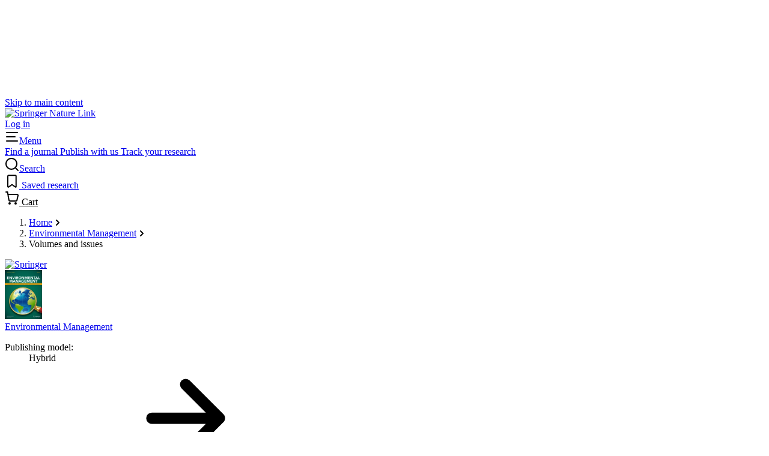

--- FILE ---
content_type: text/html; charset=utf-8
request_url: https://rd.springer.com/journal/267/volumes-and-issues?
body_size: 73019
content:
<!DOCTYPE html>
<html lang="en" class="no-js">
    <head>
        <meta charset="UTF-8">
        <meta http-equiv="X-UA-Compatible" content="IE=edge">
        <meta name="applicable-device" content="pc,mobile">
        <meta name="viewport" content="width=device-width, initial-scale=1">
        
        
            <meta name="robots" content="noindex">
        

        
        <meta name="360-site-verification" content="1268d79b5e96aecf3ff2a7dac04ad990" />

        <title>Volumes and issues | Environmental Management | Springer Nature Link</title>

        

        <meta name="format-detection" content="telephone=no">

        
    
        
    
    
    

    


        <link rel="apple-touch-icon" sizes="180x180" href=/oscar-static/img/favicons/darwin/apple-touch-icon-6ef0829b9c.png>
<link rel="icon" type="image/png" sizes="192x192" href=/oscar-static/img/favicons/darwin/android-chrome-192x192.png>
<link rel="icon" type="image/png" sizes="32x32" href=/oscar-static/img/favicons/darwin/favicon-32x32.png>
<link rel="icon" type="image/png" sizes="16x16" href=/oscar-static/img/favicons/darwin/favicon-16x16.png>
<link rel="shortcut icon" data-test="shortcut-icon" href=/oscar-static/img/favicons/darwin/favicon-de0c289efe.ico>

<meta name="theme-color" content="#e6e6e6">


        



<link rel="stylesheet" media="print" href=/oscar-static/app-springerlink/css/print-b8af42253b.css>


    
        <link rel="stylesheet" href=/oscar-static/app-springerlink/css/core-darwin-9fe647df8f.css>
        <link rel="stylesheet" href="/oscar-static/app-springerlink/css/enhanced-darwin-journal-37dbf16d79.css"
              media="only print, only all and (prefers-color-scheme: no-preference), only all and (prefers-color-scheme: light), only all and (prefers-color-scheme: dark)">
    


        

        
        
        
    <script type="text/javascript">
        config = {
            env: 'live',
            site: '267.springer.com',
            siteWithPath: '267.springer.com' + window.location.pathname,
            cmsPrefix: 'https://studio-cms.springernature.com/studio/',
            publisherBrand: 'Springer',
            mustardcut: false
        };
    </script>

        
    <script type="text/javascript" data-test="datalayer">
        window.dataLayer = [{"Event Category":"Volumes and Issues page","GA Key":"UA-26408784-1","Journal Id":"267","Journal Title":"Environmental Management","publisherBrand":"Springer","imprint":"Springer","page":{"category":{"pageType":"journalHome"},"attributes":{"featureFlags":[],"environment":"live","darwin":false},"name":"Journal other"},"japan":false,"Publishing Model":"Hybrid Access","continuousArticlePublishing":true,"content":{"category":{"pmc":null,"contentType":null,"publishingSegment":null,"snt":["Environmental Management","Ecology","Conservation Biology","Pollution","Forestry"]}}}];
    </script>







    <script data-test="springer-datalayer">
        window.dataLayer = window.dataLayer || [];
        var journalImprint;
        if (window.dataLayer[0] && window.dataLayer[0].imprint && window.dataLayer[0].imprint.length && window.dataLayer[0].imprint.length > 0) {
            journalImprint = window.dataLayer[0].imprint;
        } else { journalImprint = null; }
        
        window.dataLayer.push({ 
            Country: 'US',
            ga4MeasurementId: 'G-B3E4QL2TPR',
            ga360TrackingId: 'UA-26408784-1',
            twitterId: 'o47a7',
            baiduId: 'e1214cdac378990dc262ce2bc824c85a',
            ga4ServerUrl: 'https://collect.springer.com',
            imprint: journalImprint,
            page: {
                attributes:{
                    featureFlags: [
                        {name: 'aa', active: Math.random() < 0.5}
                    ]
                }
            }

        });
    </script>











        <script>
    (function(w, d) {
        w.config = w.config || {};
        w.config.mustardcut = false;

        
        if (w.matchMedia && w.matchMedia('only print, only all and (prefers-color-scheme: no-preference), only all and (prefers-color-scheme: light), only all and (prefers-color-scheme: dark)').matches) {
            w.config.mustardcut = true;
            d.classList.add('js');
            d.classList.remove('grade-c');
            d.classList.remove('no-js');
        }
    })(window, document.documentElement);
</script>


        <script class="js-entry">
    if (window.config.mustardcut) {
        (function(w, d) {
            

            var currentScript = d.currentScript || d.head.querySelector('script.js-entry');

            
            function catchNoModuleSupport() {
                var scriptEl = d.createElement('script');
                return (!('noModule' in scriptEl) && 'onbeforeload' in scriptEl)
            }

            var headScripts = [
                {'src': '/oscar-static/js/polyfill-es5-bundle-b4356fa7f5.js', 'async': false}
            ];

            var bodyScripts = [
                
                    {'src': '/oscar-static/js/journalpage-es5-bundle-f6e3f07f0d.js', 'async': false, 'module': false},
                    {'src': '/oscar-static/js/journalpage-es6-bundle-45974db35b.js', 'async': false, 'module': true}
                
                
                
                
            ];

            function createScript(script) {
                var scriptEl = d.createElement('script');
                scriptEl.src = script.src;
                scriptEl.async = script.async;
                if (script.module === true) {
                    scriptEl.type = "module";
                    if (catchNoModuleSupport()) {
                        scriptEl.src = '';
                    }
                } else if (script.module === false) {
                    scriptEl.setAttribute('nomodule', true)
                }
                if (script.charset) {
                    scriptEl.setAttribute('charset', script.charset);
                }

                return scriptEl;
            }

            for (var i = 0; i < headScripts.length; ++i) {
                var scriptEl = createScript(headScripts[i]);
                currentScript.parentNode.insertBefore(scriptEl, currentScript.nextSibling);
            }

            d.addEventListener('DOMContentLoaded', function() {
                for (var i = 0; i < bodyScripts.length; ++i) {
                    var scriptEl = createScript(bodyScripts[i]);
                    d.body.appendChild(scriptEl);
                }
            });

            // Webfont repeat view
            var config = w.config;
            if (config && config.publisherBrand && sessionStorage.fontsLoaded === 'true') {
                d.documentElement.className += ' webfonts-loaded';
            }
        })(window, document);
    }
</script>



        
            <script>
    (function (w, d, s) {
        var urlParams = new URLSearchParams(w.location.search);
        if (urlParams.get('gptAdsTest') !== null) {
            d.addEventListener('sncc:initialise', function (e) {
                var t = d.createElement(s);
                var h = d.getElementsByTagName(s)[0];
                t.src = 'https://' + (e.detail.C03 ? 'securepubads.g.doubleclick' : 'pagead2.googlesyndication') + '.net/tag/js/gpt.js';
                t.async = false;
                t.onload = function () {
                    var n = d.createElement(s);
                    n.src = 'https://fed-libs.springer.com/production/gpt-ads-gtm.min.js';
                    n.async = false;
                    h.insertAdjacentElement('afterend', n);
                };
                h.insertAdjacentElement('afterend', t);
            })
        }
    })(window, document, 'script');
</script>
        
        
        
        

        
            
                
    <script data-test="gtm-head">
        window.initGTM = function () {
            if (window.config.mustardcut) {
                (function (w, d, s, l, i) {
                    w[l] = w[l] || [];
                    w[l].push({'gtm.start': new Date().getTime(), event: 'gtm.js'});
                    var f = d.getElementsByTagName(s)[0],
                        j = d.createElement(s),
                        dl = l != 'dataLayer' ? '&l=' + l : '';
                    j.async = true;
                    j.src = 'https://sgtm.springer.com/gtm.js?id=' + i + dl;
                    f.parentNode.insertBefore(j, f);
                })(window, document, 'script', 'dataLayer', 'GTM-MRVXSHQ');
            }
        }
    </script>

            
            
            
            
        

        <script>
(function (w, d, t) {
    function cc() {
        var h = w.location.hostname;
        var e = d.createElement(t),
        s = d.getElementsByTagName(t)[0];

        
        if (h.indexOf('springer.com') > -1 && h.indexOf('biomedcentral.com') === -1 && h.indexOf('springeropen.com') === -1) {
            e.src = 'https://cmp.springer.com/production_live/en/consent-bundle-17-72.js';
            e.setAttribute('onload', "initGTM(window,document,'script','dataLayer','GTM-MRVXSHQ')");
        } else if (h.indexOf('biomedcentral.com') > -1) {
            e.src = 'https://cmp.biomedcentral.com/production_live/en/consent-bundle-15-47.js';
            e.setAttribute('onload', "initGTM(window,document,'script','dataLayer','GTM-MRVXSHQ')");
        } else if (h.indexOf('springeropen.com') > -1) {
            e.src = 'https://cmp.springernature.com/production_live/en/consent-bundle-16-43.js';
            e.setAttribute('onload', "initGTM(window,document,'script','dataLayer','GTM-MRVXSHQ')");
        } else if (h.indexOf('springernature.com') > -1) {
            e.src = 'https://cmp.springernature.com/production_live/en/consent-bundle-49-68.js';
            e.setAttribute('onload', "initGTM(window,document,'script','dataLayer','GTM-NK22KLS')");
        } else {
            e.src = '/oscar-static/js/cookie-consent-es5-bundle-8d962b73c2.js';
            e.setAttribute('data-consent', h);
        }
        s.insertAdjacentElement('afterend', e);
    }

    cc();
})(window, document, 'script');
</script>


        
        
        
    
        
    

        
    
        <link rel="canonical" href="https://link.springer.com/journal/267/volumes-and-issues"/>
    

        
    <meta name="keywords" content="Environmental Management, Environmental Management, Ecology, Nature Conservation, Atmospheric Protection/Air Quality Control/Air Pollution, Forestry Management, Waste Water Technology / Water Pollution Control / Water Management / Aquatic Pollution"/>
    <meta name="description" content="Environmental Management offers research and opinions on use and conservation of natural resources, protection of habitats and control of hazards, spanning ..."/>

        
        
    
    <meta property="og:url" content="https://link.springer.com/journal/267/volumes-and-issues"/>
    <meta property="og:type" content="website"/>
    <meta property="og:site_name" content="SpringerLink"/>
    <meta property="og:title" content="Environmental Management"/>
    <meta property="og:description" content="Environmental Management offers research and opinions on use and conservation of natural resources, protection of habitats and control of hazards, spanning ..."/>
    <meta property="og:image" content="https://media.springernature.com/w92/springer-static/cover/journal/267.jpg"/>
    

        
    
    <meta property="twitter:title" content="Environmental Management"/>
    <meta property="twitter:image:alt" content="Environmental Management Cover Image"/>
    <meta property="twitter:description" content="Environmental Management offers research and opinions on use and conservation of natural resources, protection of habitats and control of hazards, spanning ..."/>
    <meta property="twitter:image" content="https://media.springernature.com/w92/springer-static/cover/journal/267.jpg"/>
    <meta name="twitter:card" content="summary_large_image"/>
    

        
        
        
    </head>

    <body class=""
    
          data-test="darwin-journal-default-page">
        <div class="u-visually-hidden" aria-hidden="true" data-test="darwin-icons">
    <svg xmlns="http://www.w3.org/2000/svg" xmlns:xlink="http://www.w3.org/1999/xlink"><defs><clipPath id="a"><path d="M.5 0h24v24H.5z"/></clipPath><clipPath id="youtube-icon"><rect width="24" height="24"/></clipPath></defs><symbol id="icon-eds-i-accesses-medium" viewBox="0 0 24 24"><path d="M15.59 1a1 1 0 0 1 .706.291l5.41 5.385a1 1 0 0 1 .294.709v13.077c0 .674-.269 1.32-.747 1.796a2.549 2.549 0 0 1-1.798.742H15a1 1 0 0 1 0-2h4.455a.549.549 0 0 0 .387-.16.535.535 0 0 0 .158-.378V7.8L15.178 3H5.545a.543.543 0 0 0-.538.451L5 3.538v8.607a1 1 0 0 1-2 0V3.538A2.542 2.542 0 0 1 5.545 1h10.046ZM8 13c2.052 0 4.66 1.61 6.36 3.4l.124.141c.333.41.516.925.516 1.459 0 .6-.232 1.178-.64 1.599C12.666 21.388 10.054 23 8 23c-2.052 0-4.66-1.61-6.353-3.393A2.31 2.31 0 0 1 1 18c0-.6.232-1.178.64-1.6C3.34 14.61 5.948 13 8 13Zm0 2c-1.369 0-3.552 1.348-4.917 2.785A.31.31 0 0 0 3 18c0 .083.031.161.09.222C4.447 19.652 6.631 21 8 21c1.37 0 3.556-1.35 4.917-2.785A.31.31 0 0 0 13 18a.32.32 0 0 0-.048-.17l-.042-.052C11.553 16.348 9.369 15 8 15Zm0 1a2 2 0 1 1 0 4 2 2 0 0 1 0-4Z"/></symbol><symbol id="icon-eds-i-accessibility-medium" viewBox="0 0 24 24"><path d="M17 10.5a1 1 0 1 1 0 2h-4v.5c0 .495.274 1.31.77 2.303.355.71.781 1.43 1.178 2.053l.384.59.053.087a1 1 0 0 1-1.656 1.104l-.061-.082-.405-.622a25.59 25.59 0 0 1-1.279-2.227c-.522 1.092-1.155 2.103-1.652 2.849a1 1 0 1 1-1.664-1.11c.489-.733 1.082-1.686 1.552-2.683.418-.89.702-1.74.766-2.461L11 12.5H7a1 1 0 1 1 0-2h10Z"/><path fill-rule="evenodd" d="M12 4a3 3 0 1 1 0 6 3 3 0 0 1 0-6Zm0 2a1 1 0 1 0 0 2 1 1 0 0 0 0-2Z" clip-rule="evenodd"/><path fill-rule="evenodd" d="M12 1c6.075 0 11 4.925 11 11s-4.925 11-11 11S1 18.075 1 12 5.925 1 12 1Zm0 2a9 9 0 1 0 0 18 9 9 0 0 0 0-18Z" clip-rule="evenodd"/></symbol><symbol id="icon-eds-i-altmetric-medium" viewBox="0 0 24 24"><path d="M12 1c5.978 0 10.843 4.77 10.996 10.712l.004.306-.002.022-.002.248C22.843 18.23 17.978 23 12 23 5.925 23 1 18.075 1 12S5.925 1 12 1Zm-1.726 9.246L8.848 12.53a1 1 0 0 1-.718.461L8.003 13l-4.947.014a9.001 9.001 0 0 0 17.887-.001L16.553 13l-2.205 3.53a1 1 0 0 1-1.735-.068l-.05-.11-2.289-6.106ZM12 3a9.001 9.001 0 0 0-8.947 8.013l4.391-.012L9.652 7.47a1 1 0 0 1 1.784.179l2.288 6.104 1.428-2.283a1 1 0 0 1 .722-.462l.129-.008 4.943.012A9.001 9.001 0 0 0 12 3Z"/></symbol><symbol id="icon-eds-i-arrow-bend-down-medium" viewBox="0 0 24 24"><path d="m11.852 20.989.058.007L12 21l.075-.003.126-.017.111-.03.111-.044.098-.052.104-.074.082-.073 6-6a1 1 0 0 0-1.414-1.414L13 17.585v-12.2C13 4.075 11.964 3 10.667 3H4a1 1 0 1 0 0 2h6.667c.175 0 .333.164.333.385v12.2l-4.293-4.292a1 1 0 0 0-1.32-.083l-.094.083a1 1 0 0 0 0 1.414l6 6c.035.036.073.068.112.097l.11.071.114.054.105.035.118.025Z"/></symbol><symbol id="icon-eds-i-arrow-bend-down-small" viewBox="0 0 16 16"><path d="M1 2a1 1 0 0 0 1 1h5v8.585L3.707 8.293a1 1 0 0 0-1.32-.083l-.094.083a1 1 0 0 0 0 1.414l5 5 .063.059.093.069.081.048.105.048.104.035.105.022.096.01h.136l.122-.018.113-.03.103-.04.1-.053.102-.07.052-.043 5.04-5.037a1 1 0 1 0-1.415-1.414L9 11.583V3a2 2 0 0 0-2-2H2a1 1 0 0 0-1 1Z"/></symbol><symbol id="icon-eds-i-arrow-bend-up-medium" viewBox="0 0 24 24"><path d="m11.852 3.011.058-.007L12 3l.075.003.126.017.111.03.111.044.098.052.104.074.082.073 6 6a1 1 0 1 1-1.414 1.414L13 6.415v12.2C13 19.925 11.964 21 10.667 21H4a1 1 0 0 1 0-2h6.667c.175 0 .333-.164.333-.385v-12.2l-4.293 4.292a1 1 0 0 1-1.32.083l-.094-.083a1 1 0 0 1 0-1.414l6-6c.035-.036.073-.068.112-.097l.11-.071.114-.054.105-.035.118-.025Z"/></symbol><symbol id="icon-eds-i-arrow-bend-up-small" viewBox="0 0 16 16"><path d="M1 13.998a1 1 0 0 1 1-1h5V4.413L3.707 7.705a1 1 0 0 1-1.32.084l-.094-.084a1 1 0 0 1 0-1.414l5-5 .063-.059.093-.068.081-.05.105-.047.104-.035.105-.022L7.94 1l.136.001.122.017.113.03.103.04.1.053.102.07.052.043 5.04 5.037a1 1 0 1 1-1.415 1.414L9 4.415v8.583a2 2 0 0 1-2 2H2a1 1 0 0 1-1-1Z"/></symbol><symbol id="icon-eds-i-arrow-diagonal-medium" viewBox="0 0 24 24"><path d="M14 3h6l.075.003.126.017.111.03.111.044.098.052.096.067.09.08c.036.035.068.073.097.112l.071.11.054.114.035.105.03.148L21 4v6a1 1 0 0 1-2 0V6.414l-4.293 4.293a1 1 0 0 1-1.414-1.414L17.584 5H14a1 1 0 0 1-.993-.883L13 4a1 1 0 0 1 1-1ZM4 13a1 1 0 0 1 1 1v3.584l4.293-4.291a1 1 0 1 1 1.414 1.414L6.414 19H10a1 1 0 0 1 .993.883L11 20a1 1 0 0 1-1 1l-6.075-.003-.126-.017-.111-.03-.111-.044-.098-.052-.096-.067-.09-.08a1.01 1.01 0 0 1-.097-.112l-.071-.11-.054-.114-.035-.105-.025-.118-.007-.058L3 20v-6a1 1 0 0 1 1-1Z"/></symbol><symbol id="icon-eds-i-arrow-diagonal-small" viewBox="0 0 16 16"><path d="m2 15-.082-.004-.119-.016-.111-.03-.111-.044-.098-.052-.096-.067-.09-.08a1.008 1.008 0 0 1-.097-.112l-.071-.11-.031-.062-.034-.081-.024-.076-.025-.118-.007-.058L1 14.02V9a1 1 0 1 1 2 0v2.584l2.793-2.791a1 1 0 1 1 1.414 1.414L4.414 13H7a1 1 0 0 1 .993.883L8 14a1 1 0 0 1-1 1H2ZM14 1l.081.003.12.017.111.03.111.044.098.052.096.067.09.08c.036.035.068.073.097.112l.071.11.031.062.034.081.024.076.03.148L15 2v5a1 1 0 0 1-2 0V4.414l-2.96 2.96A1 1 0 1 1 8.626 5.96L11.584 3H9a1 1 0 0 1-.993-.883L8 2a1 1 0 0 1 1-1h5Z"/></symbol><symbol id="icon-eds-i-arrow-down-medium" viewBox="0 0 24 24"><path d="m20.707 12.728-7.99 7.98a.996.996 0 0 1-.561.281l-.157.011a.998.998 0 0 1-.788-.384l-7.918-7.908a1 1 0 0 1 1.414-1.416L11 17.576V4a1 1 0 0 1 2 0v13.598l6.293-6.285a1 1 0 0 1 1.32-.082l.095.083a1 1 0 0 1-.001 1.414Z"/></symbol><symbol id="icon-eds-i-arrow-down-small" viewBox="0 0 16 16"><path d="m1.293 8.707 6 6 .063.059.093.069.081.048.105.049.104.034.056.013.118.017L8 15l.076-.003.122-.017.113-.03.085-.032.063-.03.098-.058.06-.043.05-.043 6.04-6.037a1 1 0 0 0-1.414-1.414L9 11.583V2a1 1 0 1 0-2 0v9.585L2.707 7.293a1 1 0 0 0-1.32-.083l-.094.083a1 1 0 0 0 0 1.414Z"/></symbol><symbol id="icon-eds-i-arrow-left-medium" viewBox="0 0 24 24"><path d="m11.272 3.293-7.98 7.99a.996.996 0 0 0-.281.561L3 12.001c0 .32.15.605.384.788l7.908 7.918a1 1 0 0 0 1.416-1.414L6.424 13H20a1 1 0 0 0 0-2H6.402l6.285-6.293a1 1 0 0 0 .082-1.32l-.083-.095a1 1 0 0 0-1.414.001Z"/></symbol><symbol id="icon-eds-i-arrow-left-small" viewBox="0 0 16 16"><path d="m7.293 1.293-6 6-.059.063-.069.093-.048.081-.049.105-.034.104-.013.056-.017.118L1 8l.003.076.017.122.03.113.032.085.03.063.058.098.043.06.043.05 6.037 6.04a1 1 0 0 0 1.414-1.414L4.417 9H14a1 1 0 0 0 0-2H4.415l4.292-4.293a1 1 0 0 0 .083-1.32l-.083-.094a1 1 0 0 0-1.414 0Z"/></symbol><symbol id="icon-eds-i-arrow-right-medium" viewBox="0 0 24 24"><path d="m12.728 3.293 7.98 7.99a.996.996 0 0 1 .281.561l.011.157c0 .32-.15.605-.384.788l-7.908 7.918a1 1 0 0 1-1.416-1.414L17.576 13H4a1 1 0 0 1 0-2h13.598l-6.285-6.293a1 1 0 0 1-.082-1.32l.083-.095a1 1 0 0 1 1.414.001Z"/></symbol><symbol id="icon-eds-i-arrow-right-small" viewBox="0 0 16 16"><path d="m8.707 1.293 6 6 .059.063.069.093.048.081.049.105.034.104.013.056.017.118L15 8l-.003.076-.017.122-.03.113-.032.085-.03.063-.058.098-.043.06-.043.05-6.037 6.04a1 1 0 0 1-1.414-1.414L11.583 9H2a1 1 0 1 1 0-2h9.585L7.293 2.707a1 1 0 0 1-.083-1.32l.083-.094a1 1 0 0 1 1.414 0Z"/></symbol><symbol id="icon-eds-i-arrow-up-medium" viewBox="0 0 24 24"><path d="m3.293 11.272 7.99-7.98a.996.996 0 0 1 .561-.281L12.001 3c.32 0 .605.15.788.384l7.918 7.908a1 1 0 0 1-1.414 1.416L13 6.424V20a1 1 0 0 1-2 0V6.402l-6.293 6.285a1 1 0 0 1-1.32.082l-.095-.083a1 1 0 0 1 .001-1.414Z"/></symbol><symbol id="icon-eds-i-arrow-up-small" viewBox="0 0 16 16"><path d="m1.293 7.293 6-6 .063-.059.093-.069.081-.048.105-.049.104-.034.056-.013.118-.017L8 1l.076.003.122.017.113.03.085.032.063.03.098.058.06.043.05.043 6.04 6.037a1 1 0 0 1-1.414 1.414L9 4.417V14a1 1 0 0 1-2 0V4.415L2.707 8.707a1 1 0 0 1-1.32.083l-.094-.083a1 1 0 0 1 0-1.414Z"/></symbol><symbol id="icon-eds-i-article-medium" viewBox="0 0 24 24"><path d="M8 7a1 1 0 0 0 0 2h4a1 1 0 1 0 0-2H8ZM8 11a1 1 0 1 0 0 2h8a1 1 0 1 0 0-2H8ZM7 16a1 1 0 0 1 1-1h8a1 1 0 1 1 0 2H8a1 1 0 0 1-1-1Z"/><path d="M5.545 1A2.542 2.542 0 0 0 3 3.538v16.924A2.542 2.542 0 0 0 5.545 23h12.91A2.542 2.542 0 0 0 21 20.462V3.5A2.5 2.5 0 0 0 18.5 1H5.545ZM5 3.538C5 3.245 5.24 3 5.545 3H18.5a.5.5 0 0 1 .5.5v16.962c0 .293-.24.538-.546.538H5.545A.542.542 0 0 1 5 20.462V3.538Z" clip-rule="evenodd"/></symbol><symbol id="icon-eds-i-book-medium" viewBox="0 0 24 24"><path d="M18.5 1A2.5 2.5 0 0 1 21 3.5v12c0 1.16-.79 2.135-1.86 2.418l-.14.031V21h1a1 1 0 0 1 .993.883L21 22a1 1 0 0 1-1 1H6.5A3.5 3.5 0 0 1 3 19.5v-15A3.5 3.5 0 0 1 6.5 1h12ZM17 18H6.5a1.5 1.5 0 0 0-1.493 1.356L5 19.5A1.5 1.5 0 0 0 6.5 21H17v-3Zm1.5-15h-12A1.5 1.5 0 0 0 5 4.5v11.837l.054-.025a3.481 3.481 0 0 1 1.254-.307L6.5 16h12a.5.5 0 0 0 .492-.41L19 15.5v-12a.5.5 0 0 0-.5-.5ZM15 6a1 1 0 0 1 0 2H9a1 1 0 1 1 0-2h6Z"/></symbol><symbol id="icon-eds-i-book-series-medium" viewBox="0 0 24 24"><path fill-rule="evenodd" d="M1 3.786C1 2.759 1.857 2 2.82 2H6.18c.964 0 1.82.759 1.82 1.786V4h3.168c.668 0 1.298.364 1.616.938.158-.109.333-.195.523-.252l3.216-.965c.923-.277 1.962.204 2.257 1.187l4.146 13.82c.296.984-.307 1.957-1.23 2.234l-3.217.965c-.923.277-1.962-.203-2.257-1.187L13 10.005v10.21c0 1.04-.878 1.785-1.834 1.785H7.833c-.291 0-.575-.07-.83-.195A1.849 1.849 0 0 1 6.18 22H2.821C1.857 22 1 21.241 1 20.214V3.786ZM3 4v11h3V4H3Zm0 16v-3h3v3H3Zm15.075-.04-.814-2.712 2.874-.862.813 2.712-2.873.862Zm1.485-5.49-2.874.862-2.634-8.782 2.873-.862 2.635 8.782ZM8 20V6h3v14H8Z" clip-rule="evenodd"/></symbol><symbol id="icon-eds-i-calendar-acceptance-medium" viewBox="0 0 24 24"><path d="M17 2a1 1 0 0 1 1 1v1h1.5C20.817 4 22 5.183 22 6.5v13c0 1.317-1.183 2.5-2.5 2.5h-15C3.183 22 2 20.817 2 19.5v-13C2 5.183 3.183 4 4.5 4a1 1 0 1 1 0 2c-.212 0-.5.288-.5.5v13c0 .212.288.5.5.5h15c.212 0 .5-.288.5-.5v-13c0-.212-.288-.5-.5-.5H18v1a1 1 0 0 1-2 0V3a1 1 0 0 1 1-1Zm-.534 7.747a1 1 0 0 1 .094 1.412l-4.846 5.538a1 1 0 0 1-1.352.141l-2.77-2.076a1 1 0 0 1 1.2-1.6l2.027 1.519 4.236-4.84a1 1 0 0 1 1.411-.094ZM7.5 2a1 1 0 0 1 1 1v1H14a1 1 0 0 1 0 2H8.5v1a1 1 0 1 1-2 0V3a1 1 0 0 1 1-1Z"/></symbol><symbol id="icon-eds-i-calendar-date-medium" viewBox="0 0 24 24"><path d="M17 2a1 1 0 0 1 1 1v1h1.5C20.817 4 22 5.183 22 6.5v13c0 1.317-1.183 2.5-2.5 2.5h-15C3.183 22 2 20.817 2 19.5v-13C2 5.183 3.183 4 4.5 4a1 1 0 1 1 0 2c-.212 0-.5.288-.5.5v13c0 .212.288.5.5.5h15c.212 0 .5-.288.5-.5v-13c0-.212-.288-.5-.5-.5H18v1a1 1 0 0 1-2 0V3a1 1 0 0 1 1-1ZM8 15a1 1 0 1 1 0 2 1 1 0 0 1 0-2Zm4 0a1 1 0 1 1 0 2 1 1 0 0 1 0-2Zm-4-4a1 1 0 1 1 0 2 1 1 0 0 1 0-2Zm4 0a1 1 0 1 1 0 2 1 1 0 0 1 0-2Zm4 0a1 1 0 1 1 0 2 1 1 0 0 1 0-2ZM7.5 2a1 1 0 0 1 1 1v1H14a1 1 0 0 1 0 2H8.5v1a1 1 0 1 1-2 0V3a1 1 0 0 1 1-1Z"/></symbol><symbol id="icon-eds-i-calendar-decision-medium" viewBox="0 0 24 24"><path d="M17 2a1 1 0 0 1 1 1v1h1.5C20.817 4 22 5.183 22 6.5v13c0 1.317-1.183 2.5-2.5 2.5h-15C3.183 22 2 20.817 2 19.5v-13C2 5.183 3.183 4 4.5 4a1 1 0 1 1 0 2c-.212 0-.5.288-.5.5v13c0 .212.288.5.5.5h15c.212 0 .5-.288.5-.5v-13c0-.212-.288-.5-.5-.5H18v1a1 1 0 0 1-2 0V3a1 1 0 0 1 1-1Zm-2.935 8.246 2.686 2.645c.34.335.34.883 0 1.218l-2.686 2.645a.858.858 0 0 1-1.213-.009.854.854 0 0 1 .009-1.21l1.05-1.035H7.984a.992.992 0 0 1-.984-1c0-.552.44-1 .984-1h5.928l-1.051-1.036a.854.854 0 0 1-.085-1.121l.076-.088a.858.858 0 0 1 1.213-.009ZM7.5 2a1 1 0 0 1 1 1v1H14a1 1 0 0 1 0 2H8.5v1a1 1 0 1 1-2 0V3a1 1 0 0 1 1-1Z"/></symbol><symbol id="icon-eds-i-calendar-impact-factor-medium" viewBox="0 0 24 24"><path d="M17 2a1 1 0 0 1 1 1v1h1.5C20.817 4 22 5.183 22 6.5v13c0 1.317-1.183 2.5-2.5 2.5h-15C3.183 22 2 20.817 2 19.5v-13C2 5.183 3.183 4 4.5 4a1 1 0 1 1 0 2c-.212 0-.5.288-.5.5v13c0 .212.288.5.5.5h15c.212 0 .5-.288.5-.5v-13c0-.212-.288-.5-.5-.5H18v1a1 1 0 0 1-2 0V3a1 1 0 0 1 1-1Zm-3.2 6.924a.48.48 0 0 1 .125.544l-1.52 3.283h2.304c.27 0 .491.215.491.483a.477.477 0 0 1-.13.327l-4.18 4.484a.498.498 0 0 1-.69.031.48.48 0 0 1-.125-.544l1.52-3.284H9.291a.487.487 0 0 1-.491-.482c0-.121.047-.238.13-.327l4.18-4.484a.498.498 0 0 1 .69-.031ZM7.5 2a1 1 0 0 1 1 1v1H14a1 1 0 0 1 0 2H8.5v1a1 1 0 1 1-2 0V3a1 1 0 0 1 1-1Z"/></symbol><symbol id="icon-eds-i-call-papers-medium" viewBox="0 0 24 24"><g><path d="m20.707 2.883-1.414 1.414a1 1 0 0 0 1.414 1.414l1.414-1.414a1 1 0 0 0-1.414-1.414Z"/><path d="M6 16.054c0 2.026 1.052 2.943 3 2.943a1 1 0 1 1 0 2c-2.996 0-5-1.746-5-4.943v-1.227a4.068 4.068 0 0 1-1.83-1.189 4.553 4.553 0 0 1-.87-1.455 4.868 4.868 0 0 1-.3-1.686c0-1.17.417-2.298 1.17-3.14.38-.426.834-.767 1.338-1 .51-.237 1.06-.36 1.617-.36L6.632 6H7l7.932-2.895A2.363 2.363 0 0 1 18 5.36v9.28a2.36 2.36 0 0 1-3.069 2.25l.084.03L7 14.997H6v1.057Zm9.637-11.057a.415.415 0 0 0-.083.008L8 7.638v5.536l7.424 1.786.104.02c.035.01.072.02.109.02.2 0 .363-.16.363-.36V5.36c0-.2-.163-.363-.363-.363Zm-9.638 3h-.874a1.82 1.82 0 0 0-.625.111l-.15.063a2.128 2.128 0 0 0-.689.517c-.42.47-.661 1.123-.661 1.81 0 .34.06.678.176.992.114.308.28.585.485.816.4.447.925.691 1.464.691h.874v-5Z" clip-rule="evenodd"/><path d="M20 8.997h2a1 1 0 1 1 0 2h-2a1 1 0 1 1 0-2ZM20.707 14.293l1.414 1.414a1 1 0 0 1-1.414 1.414l-1.414-1.414a1 1 0 0 1 1.414-1.414Z"/></g></symbol><symbol id="icon-eds-i-card-medium" viewBox="0 0 24 24"><path d="M19.615 2c.315 0 .716.067 1.14.279.76.38 1.245 1.107 1.245 2.106v15.23c0 .315-.067.716-.279 1.14-.38.76-1.107 1.245-2.106 1.245H4.385a2.56 2.56 0 0 1-1.14-.279C2.485 21.341 2 20.614 2 19.615V4.385c0-.315.067-.716.279-1.14C2.659 2.485 3.386 2 4.385 2h15.23Zm0 2H4.385c-.213 0-.265.034-.317.14A.71.71 0 0 0 4 4.385v15.23c0 .213.034.265.14.317a.71.71 0 0 0 .245.068h15.23c.213 0 .265-.034.317-.14a.71.71 0 0 0 .068-.245V4.385c0-.213-.034-.265-.14-.317A.71.71 0 0 0 19.615 4ZM17 16a1 1 0 0 1 0 2H7a1 1 0 0 1 0-2h10Zm0-3a1 1 0 0 1 0 2H7a1 1 0 0 1 0-2h10Zm-.5-7A1.5 1.5 0 0 1 18 7.5v3a1.5 1.5 0 0 1-1.5 1.5h-9A1.5 1.5 0 0 1 6 10.5v-3A1.5 1.5 0 0 1 7.5 6h9ZM16 8H8v2h8V8Z"/></symbol><symbol id="icon-eds-i-cart-medium" viewBox="0 0 24 24"><path d="M5.76 1a1 1 0 0 1 .994.902L7.155 6h13.34c.18 0 .358.02.532.057l.174.045a2.5 2.5 0 0 1 1.693 3.103l-2.069 7.03c-.36 1.099-1.398 1.823-2.49 1.763H8.65c-1.272.015-2.352-.927-2.546-2.244L4.852 3H2a1 1 0 0 1-.993-.883L1 2a1 1 0 0 1 1-1h3.76Zm2.328 14.51a.555.555 0 0 0 .55.488l9.751.001a.533.533 0 0 0 .527-.357l2.059-7a.5.5 0 0 0-.48-.642H7.351l.737 7.51ZM18 19a2 2 0 1 1 0 4 2 2 0 0 1 0-4ZM8 19a2 2 0 1 1 0 4 2 2 0 0 1 0-4Z"/></symbol><symbol id="icon-eds-i-check-circle-medium" viewBox="0 0 24 24"><path d="M12 1c6.075 0 11 4.925 11 11s-4.925 11-11 11S1 18.075 1 12 5.925 1 12 1Zm0 2a9 9 0 1 0 0 18 9 9 0 0 0 0-18Zm5.125 4.72a1 1 0 0 1 .156 1.405l-6 7.5a1 1 0 0 1-1.421.143l-3-2.5a1 1 0 0 1 1.28-1.536l2.217 1.846 5.362-6.703a1 1 0 0 1 1.406-.156Z"/></symbol><symbol id="icon-eds-i-check-filled-medium" viewBox="0 0 24 24"><path d="M12 1c6.075 0 11 4.925 11 11s-4.925 11-11 11S1 18.075 1 12 5.925 1 12 1Zm5.125 6.72a1 1 0 0 0-1.406.155l-5.362 6.703-2.217-1.846a1 1 0 1 0-1.28 1.536l3 2.5a1 1 0 0 0 1.42-.143l6-7.5a1 1 0 0 0-.155-1.406Z"/></symbol><symbol id="icon-eds-i-chevron-down-medium" viewBox="0 0 24 24"><path d="M3.305 8.28a1 1 0 0 0-.024 1.415l7.495 7.762c.314.345.757.543 1.224.543.467 0 .91-.198 1.204-.522l7.515-7.783a1 1 0 1 0-1.438-1.39L12 15.845l-7.28-7.54A1 1 0 0 0 3.4 8.2l-.096.082Z"/></symbol><symbol id="icon-eds-i-chevron-down-small" viewBox="0 0 16 16"><path d="M13.692 5.278a1 1 0 0 1 .03 1.414L9.103 11.51a1.491 1.491 0 0 1-2.188.019L2.278 6.692a1 1 0 0 1 1.444-1.384L8 9.771l4.278-4.463a1 1 0 0 1 1.318-.111l.096.081Z"/></symbol><symbol id="icon-eds-i-chevron-left-medium" viewBox="0 0 24 24"><path d="M15.72 3.305a1 1 0 0 0-1.415-.024l-7.762 7.495A1.655 1.655 0 0 0 6 12c0 .467.198.91.522 1.204l7.783 7.515a1 1 0 1 0 1.39-1.438L8.155 12l7.54-7.28A1 1 0 0 0 15.8 3.4l-.082-.096Z"/></symbol><symbol id="icon-eds-i-chevron-left-small" viewBox="0 0 16 16"><path d="M10.722 2.308a1 1 0 0 0-1.414-.03L4.49 6.897a1.491 1.491 0 0 0-.019 2.188l4.838 4.637a1 1 0 1 0 1.384-1.444L6.229 8l4.463-4.278a1 1 0 0 0 .111-1.318l-.081-.096Z"/></symbol><symbol id="icon-eds-i-chevron-right-medium" viewBox="0 0 24 24"><path d="M8.28 3.305a1 1 0 0 1 1.415-.024l7.762 7.495c.345.314.543.757.543 1.224 0 .467-.198.91-.522 1.204l-7.783 7.515a1 1 0 1 1-1.39-1.438L15.845 12l-7.54-7.28A1 1 0 0 1 8.2 3.4l.082-.096Z"/></symbol><symbol id="icon-eds-i-chevron-right-small" viewBox="0 0 16 16"><path d="M5.278 2.308a1 1 0 0 1 1.414-.03l4.819 4.619a1.491 1.491 0 0 1 .019 2.188l-4.838 4.637a1 1 0 1 1-1.384-1.444L9.771 8 5.308 3.722a1 1 0 0 1-.111-1.318l.081-.096Z"/></symbol><symbol id="icon-eds-i-chevron-up-medium" viewBox="0 0 24 24"><path d="M20.695 15.72a1 1 0 0 0 .024-1.415l-7.495-7.762A1.655 1.655 0 0 0 12 6c-.467 0-.91.198-1.204.522l-7.515 7.783a1 1 0 1 0 1.438 1.39L12 8.155l7.28 7.54a1 1 0 0 0 1.319.106l.096-.082Z"/></symbol><symbol id="icon-eds-i-chevron-up-small" viewBox="0 0 16 16"><path d="M13.692 10.722a1 1 0 0 0 .03-1.414L9.103 4.49a1.491 1.491 0 0 0-2.188-.019L2.278 9.308a1 1 0 0 0 1.444 1.384L8 6.229l4.278 4.463a1 1 0 0 0 1.318.111l.096-.081Z"/></symbol><symbol id="icon-eds-i-citations-medium" viewBox="0 0 24 24"><path d="M15.59 1a1 1 0 0 1 .706.291l5.41 5.385a1 1 0 0 1 .294.709v13.077c0 .674-.269 1.32-.747 1.796a2.549 2.549 0 0 1-1.798.742h-5.843a1 1 0 1 1 0-2h5.843a.549.549 0 0 0 .387-.16.535.535 0 0 0 .158-.378V7.8L15.178 3H5.545a.543.543 0 0 0-.538.451L5 3.538v8.607a1 1 0 0 1-2 0V3.538A2.542 2.542 0 0 1 5.545 1h10.046ZM5.483 14.35c.197.26.17.62-.049.848l-.095.083-.016.011c-.36.24-.628.45-.804.634-.393.409-.59.93-.59 1.562.077-.019.192-.028.345-.028.442 0 .84.158 1.195.474.355.316.532.716.532 1.2 0 .501-.173.9-.518 1.198-.345.298-.767.446-1.266.446-.672 0-1.209-.195-1.612-.585-.403-.39-.604-.976-.604-1.757 0-.744.11-1.39.33-1.938.222-.549.49-1.009.807-1.38a4.28 4.28 0 0 1 .992-.88c.07-.043.148-.087.232-.133a.881.881 0 0 1 1.121.245Zm5 0c.197.26.17.62-.049.848l-.095.083-.016.011c-.36.24-.628.45-.804.634-.393.409-.59.93-.59 1.562.077-.019.192-.028.345-.028.442 0 .84.158 1.195.474.355.316.532.716.532 1.2 0 .501-.173.9-.518 1.198-.345.298-.767.446-1.266.446-.672 0-1.209-.195-1.612-.585-.403-.39-.604-.976-.604-1.757 0-.744.11-1.39.33-1.938.222-.549.49-1.009.807-1.38a4.28 4.28 0 0 1 .992-.88c.07-.043.148-.087.232-.133a.881.881 0 0 1 1.121.245Z"/></symbol><symbol id="icon-eds-i-clipboard-check-medium" viewBox="0 0 24 24"><path d="M14.4 1c1.238 0 2.274.865 2.536 2.024L18.5 3C19.886 3 21 4.14 21 5.535v14.93C21 21.86 19.886 23 18.5 23h-13C4.114 23 3 21.86 3 20.465V5.535C3 4.14 4.114 3 5.5 3h1.57c.27-1.147 1.3-2 2.53-2h4.8Zm4.115 4-1.59.024A2.601 2.601 0 0 1 14.4 7H9.6c-1.23 0-2.26-.853-2.53-2H5.5c-.27 0-.5.234-.5.535v14.93c0 .3.23.535.5.535h13c.27 0 .5-.234.5-.535V5.535c0-.3-.23-.535-.485-.535Zm-1.909 4.205a1 1 0 0 1 .19 1.401l-5.334 7a1 1 0 0 1-1.344.23l-2.667-1.75a1 1 0 1 1 1.098-1.672l1.887 1.238 4.769-6.258a1 1 0 0 1 1.401-.19ZM14.4 3H9.6a.6.6 0 0 0-.6.6v.8a.6.6 0 0 0 .6.6h4.8a.6.6 0 0 0 .6-.6v-.8a.6.6 0 0 0-.6-.6Z"/></symbol><symbol id="icon-eds-i-clipboard-report-medium" viewBox="0 0 24 24"><path d="M14.4 1c1.238 0 2.274.865 2.536 2.024L18.5 3C19.886 3 21 4.14 21 5.535v14.93C21 21.86 19.886 23 18.5 23h-13C4.114 23 3 21.86 3 20.465V5.535C3 4.14 4.114 3 5.5 3h1.57c.27-1.147 1.3-2 2.53-2h4.8Zm4.115 4-1.59.024A2.601 2.601 0 0 1 14.4 7H9.6c-1.23 0-2.26-.853-2.53-2H5.5c-.27 0-.5.234-.5.535v14.93c0 .3.23.535.5.535h13c.27 0 .5-.234.5-.535V5.535c0-.3-.23-.535-.485-.535Zm-2.658 10.929a1 1 0 0 1 0 2H8a1 1 0 0 1 0-2h7.857Zm0-3.929a1 1 0 0 1 0 2H8a1 1 0 0 1 0-2h7.857ZM14.4 3H9.6a.6.6 0 0 0-.6.6v.8a.6.6 0 0 0 .6.6h4.8a.6.6 0 0 0 .6-.6v-.8a.6.6 0 0 0-.6-.6Z"/></symbol><symbol id="icon-eds-i-close-medium" viewBox="0 0 24 24"><path d="M12 1c6.075 0 11 4.925 11 11s-4.925 11-11 11S1 18.075 1 12 5.925 1 12 1Zm0 2a9 9 0 1 0 0 18 9 9 0 0 0 0-18ZM8.707 7.293 12 10.585l3.293-3.292a1 1 0 0 1 1.414 1.414L13.415 12l3.292 3.293a1 1 0 0 1-1.414 1.414L12 13.415l-3.293 3.292a1 1 0 1 1-1.414-1.414L10.585 12 7.293 8.707a1 1 0 0 1 1.414-1.414Z"/></symbol><symbol id="icon-eds-i-cloud-upload-medium" viewBox="0 0 24 24"><path d="m12.852 10.011.028-.004L13 10l.075.003.126.017.086.022.136.052.098.052.104.074.082.073 3 3a1 1 0 0 1 0 1.414l-.094.083a1 1 0 0 1-1.32-.083L14 13.416V20a1 1 0 0 1-2 0v-6.586l-1.293 1.293a1 1 0 0 1-1.32.083l-.094-.083a1 1 0 0 1 0-1.414l3-3 .112-.097.11-.071.114-.054.105-.035.118-.025Zm.587-7.962c3.065.362 5.497 2.662 5.992 5.562l.013.085.207.073c2.117.782 3.496 2.845 3.337 5.097l-.022.226c-.297 2.561-2.503 4.491-5.124 4.502a1 1 0 1 1-.009-2c1.619-.007 2.967-1.186 3.147-2.733.179-1.542-.86-2.979-2.487-3.353-.512-.149-.894-.579-.981-1.165-.21-2.237-2-4.035-4.308-4.308-2.31-.273-4.497 1.06-5.25 3.19l-.049.113c-.234.468-.718.756-1.176.743-1.418.057-2.689.857-3.32 2.084a3.668 3.668 0 0 0 .262 3.798c.796 1.136 2.169 1.764 3.583 1.635a1 1 0 1 1 .182 1.992c-2.125.194-4.193-.753-5.403-2.48a5.668 5.668 0 0 1-.403-5.86c.85-1.652 2.449-2.79 4.323-3.092l.287-.039.013-.028c1.207-2.741 4.125-4.404 7.186-4.042Z"/></symbol><symbol id="icon-eds-i-collection-medium" viewBox="0 0 24 24"><path d="M21 7a1 1 0 0 1 1 1v12.5a2.5 2.5 0 0 1-2.5 2.5H8a1 1 0 0 1 0-2h11.5a.5.5 0 0 0 .5-.5V8a1 1 0 0 1 1-1Zm-5.5-5A2.5 2.5 0 0 1 18 4.5v12a2.5 2.5 0 0 1-2.5 2.5h-11A2.5 2.5 0 0 1 2 16.5v-12A2.5 2.5 0 0 1 4.5 2h11Zm0 2h-11a.5.5 0 0 0-.5.5v12a.5.5 0 0 0 .5.5h11a.5.5 0 0 0 .5-.5v-12a.5.5 0 0 0-.5-.5ZM13 13a1 1 0 0 1 0 2H7a1 1 0 0 1 0-2h6Zm0-3.5a1 1 0 0 1 0 2H7a1 1 0 0 1 0-2h6ZM13 6a1 1 0 0 1 0 2H7a1 1 0 1 1 0-2h6Z"/></symbol><symbol id="icon-eds-i-conference-series-medium" viewBox="0 0 24 24"><path fill-rule="evenodd" d="M4.5 2A2.5 2.5 0 0 0 2 4.5v11A2.5 2.5 0 0 0 4.5 18h2.37l-2.534 2.253a1 1 0 0 0 1.328 1.494L9.88 18H11v3a1 1 0 1 0 2 0v-3h1.12l4.216 3.747a1 1 0 0 0 1.328-1.494L17.13 18h2.37a2.5 2.5 0 0 0 2.5-2.5v-11A2.5 2.5 0 0 0 19.5 2h-15ZM20 6V4.5a.5.5 0 0 0-.5-.5h-15a.5.5 0 0 0-.5.5V6h16ZM4 8v7.5a.5.5 0 0 0 .5.5h15a.5.5 0 0 0 .5-.5V8H4Z" clip-rule="evenodd"/></symbol><symbol id="icon-eds-i-copy-medium" viewBox="0 0 24 24"><path fill-rule="evenodd" clip-rule="evenodd" d="M16.9693 14.1584C16.9693 15.7108 15.7108 16.9693 14.1584 16.9693H7.13119C5.57879 16.9693 4.32031 15.7108 4.32031 14.1584V7.13119C4.32031 5.57879 5.57879 4.32031 7.13119 4.32031H14.1584C15.7108 4.32031 16.9693 5.57879 16.9693 7.13119V14.1584Z" stroke="currentColor" stroke-width="2" stroke-linecap="round" stroke-linejoin="round"/><path d="M10.5703 19.6799H17.5975C19.1499 19.6799 20.4084 18.4214 20.4084 16.869V9.8418" stroke="currentColor" stroke-width="2" stroke-linecap="round" stroke-linejoin="round"/></symbol><symbol id="icon-eds-i-delivery-medium" viewBox="0 0 24 24"><path d="M8.51 20.598a3.037 3.037 0 0 1-3.02 0A2.968 2.968 0 0 1 4.161 19L3.5 19A2.5 2.5 0 0 1 1 16.5v-11A2.5 2.5 0 0 1 3.5 3h10a2.5 2.5 0 0 1 2.45 2.004L16 5h2.527c.976 0 1.855.585 2.27 1.49l2.112 4.62a1 1 0 0 1 .091.416v4.856C23 17.814 21.889 19 20.484 19h-.523a1.01 1.01 0 0 1-.121-.007 2.96 2.96 0 0 1-1.33 1.605 3.037 3.037 0 0 1-3.02 0A2.968 2.968 0 0 1 14.161 19H9.838a2.968 2.968 0 0 1-1.327 1.597Zm-2.024-3.462a.955.955 0 0 0-.481.73L5.999 18l.001.022a.944.944 0 0 0 .388.777l.098.065c.316.181.712.181 1.028 0A.97.97 0 0 0 8 17.978a.95.95 0 0 0-.486-.842 1.037 1.037 0 0 0-1.028 0Zm10 0a.955.955 0 0 0-.481.73l-.005.156a.944.944 0 0 0 .388.777l.098.065c.316.181.712.181 1.028 0a.97.97 0 0 0 .486-.886.95.95 0 0 0-.486-.842 1.037 1.037 0 0 0-1.028 0ZM21 12h-5v3.17a3.038 3.038 0 0 1 2.51.232 2.993 2.993 0 0 1 1.277 1.45l.058.155.058-.005.581-.002c.27 0 .516-.263.516-.618V12Zm-7.5-7h-10a.5.5 0 0 0-.5.5v11a.5.5 0 0 0 .5.5h.662a2.964 2.964 0 0 1 1.155-1.491l.172-.107a3.037 3.037 0 0 1 3.022 0A2.987 2.987 0 0 1 9.843 17H13.5a.5.5 0 0 0 .5-.5v-11a.5.5 0 0 0-.5-.5Zm5.027 2H16v3h4.203l-1.224-2.677a.532.532 0 0 0-.375-.316L18.527 7Z"/></symbol><symbol id="icon-eds-i-download-medium" viewBox="0 0 24 24"><path d="M22 18.5a3.5 3.5 0 0 1-3.5 3.5h-13A3.5 3.5 0 0 1 2 18.5V18a1 1 0 0 1 2 0v.5A1.5 1.5 0 0 0 5.5 20h13a1.5 1.5 0 0 0 1.5-1.5V18a1 1 0 0 1 2 0v.5Zm-3.293-7.793-6 6-.063.059-.093.069-.081.048-.105.049-.104.034-.056.013-.118.017L12 17l-.076-.003-.122-.017-.113-.03-.085-.032-.063-.03-.098-.058-.06-.043-.05-.043-6.04-6.037a1 1 0 0 1 1.414-1.414l4.294 4.29L11 3a1 1 0 0 1 2 0l.001 10.585 4.292-4.292a1 1 0 0 1 1.32-.083l.094.083a1 1 0 0 1 0 1.414Z"/></symbol><symbol id="icon-eds-i-edit-medium" viewBox="0 0 24 24"><path d="M17.149 2a2.38 2.38 0 0 1 1.699.711l2.446 2.46a2.384 2.384 0 0 1 .005 3.38L10.01 19.906a1 1 0 0 1-.434.257l-6.3 1.8a1 1 0 0 1-1.237-1.237l1.8-6.3a1 1 0 0 1 .257-.434L15.443 2.718A2.385 2.385 0 0 1 17.15 2Zm-3.874 5.689-7.586 7.536-1.234 4.319 4.318-1.234 7.54-7.582-3.038-3.039ZM17.149 4a.395.395 0 0 0-.286.126L14.695 6.28l3.029 3.029 2.162-2.173a.384.384 0 0 0 .106-.197L20 6.864c0-.103-.04-.2-.119-.278l-2.457-2.47A.385.385 0 0 0 17.149 4Z"/></symbol><symbol id="icon-eds-i-education-medium" viewBox="0 0 24 24"><path fill-rule="evenodd" d="M12.41 2.088a1 1 0 0 0-.82 0l-10 4.5a1 1 0 0 0 0 1.824L3 9.047v7.124A3.001 3.001 0 0 0 4 22a3 3 0 0 0 1-5.83V9.948l1 .45V14.5a1 1 0 0 0 .087.408L7 14.5c-.913.408-.912.41-.912.41l.001.003.003.006.007.015a1.988 1.988 0 0 0 .083.16c.054.097.131.225.236.373.21.297.53.68.993 1.057C8.351 17.292 9.824 18 12 18c2.176 0 3.65-.707 4.589-1.476.463-.378.783-.76.993-1.057a4.162 4.162 0 0 0 .319-.533l.007-.015.003-.006v-.003h.002s0-.002-.913-.41l.913.408A1 1 0 0 0 18 14.5v-4.103l4.41-1.985a1 1 0 0 0 0-1.824l-10-4.5ZM16 11.297l-3.59 1.615a1 1 0 0 1-.82 0L8 11.297v2.94a3.388 3.388 0 0 0 .677.739C9.267 15.457 10.294 16 12 16s2.734-.543 3.323-1.024a3.388 3.388 0 0 0 .677-.739v-2.94ZM4.437 7.5 12 4.097 19.563 7.5 12 10.903 4.437 7.5ZM3 19a1 1 0 1 1 2 0 1 1 0 0 1-2 0Z" clip-rule="evenodd"/></symbol><symbol id="icon-eds-i-error-diamond-medium" viewBox="0 0 24 24"><path d="M12.002 1c.702 0 1.375.279 1.871.775l8.35 8.353a2.646 2.646 0 0 1 .001 3.744l-8.353 8.353a2.646 2.646 0 0 1-3.742 0l-8.353-8.353a2.646 2.646 0 0 1 0-3.744l8.353-8.353.156-.142c.424-.362.952-.58 1.507-.625l.21-.008Zm0 2a.646.646 0 0 0-.38.123l-.093.08-8.34 8.34a.646.646 0 0 0-.18.355L3 12c0 .171.068.336.19.457l8.353 8.354a.646.646 0 0 0 .914 0l8.354-8.354a.646.646 0 0 0-.001-.914l-8.351-8.354A.646.646 0 0 0 12.002 3ZM12 14.5a1.5 1.5 0 0 1 .144 2.993L12 17.5a1.5 1.5 0 0 1 0-3ZM12 6a1 1 0 0 1 1 1v5a1 1 0 0 1-2 0V7a1 1 0 0 1 1-1Z"/></symbol><symbol id="icon-eds-i-error-filled-medium" viewBox="0 0 24 24"><path d="M12.002 1c.702 0 1.375.279 1.871.775l8.35 8.353a2.646 2.646 0 0 1 .001 3.744l-8.353 8.353a2.646 2.646 0 0 1-3.742 0l-8.353-8.353a2.646 2.646 0 0 1 0-3.744l8.353-8.353.156-.142c.424-.362.952-.58 1.507-.625l.21-.008ZM12 14.5a1.5 1.5 0 0 0 0 3l.144-.007A1.5 1.5 0 0 0 12 14.5ZM12 6a1 1 0 0 0-1 1v5a1 1 0 0 0 2 0V7a1 1 0 0 0-1-1Z"/></symbol><symbol id="icon-eds-i-external-link-medium" viewBox="0 0 24 24"><path d="M9 2a1 1 0 1 1 0 2H4.6c-.371 0-.6.209-.6.5v15c0 .291.229.5.6.5h14.8c.371 0 .6-.209.6-.5V15a1 1 0 0 1 2 0v4.5c0 1.438-1.162 2.5-2.6 2.5H4.6C3.162 22 2 20.938 2 19.5v-15C2 3.062 3.162 2 4.6 2H9Zm6 0h6l.075.003.126.017.111.03.111.044.098.052.096.067.09.08c.036.035.068.073.097.112l.071.11.054.114.035.105.03.148L22 3v6a1 1 0 0 1-2 0V5.414l-6.693 6.693a1 1 0 0 1-1.414-1.414L18.584 4H15a1 1 0 0 1-.993-.883L14 3a1 1 0 0 1 1-1Z"/></symbol><symbol id="icon-eds-i-external-link-small" viewBox="0 0 16 16"><path d="M5 1a1 1 0 1 1 0 2l-2-.001V13L13 13v-2a1 1 0 0 1 2 0v2c0 1.15-.93 2-2.067 2H3.067C1.93 15 1 14.15 1 13V3c0-1.15.93-2 2.067-2H5Zm4 0h5l.075.003.126.017.111.03.111.044.098.052.096.067.09.08.044.047.073.093.051.083.054.113.035.105.03.148L15 2v5a1 1 0 0 1-2 0V4.414L9.107 8.307a1 1 0 0 1-1.414-1.414L11.584 3H9a1 1 0 0 1-.993-.883L8 2a1 1 0 0 1 1-1Z"/></symbol><symbol id="icon-eds-i-file-download-medium" viewBox="0 0 24 24"><path d="M14.5 1a1 1 0 0 1 .707.293l5.5 5.5A1 1 0 0 1 21 7.5v12.962A2.542 2.542 0 0 1 18.455 23H5.545A2.542 2.542 0 0 1 3 20.462V3.538A2.542 2.542 0 0 1 5.545 1H14.5Zm-.415 2h-8.54A.542.542 0 0 0 5 3.538v16.924c0 .296.243.538.545.538h12.91a.542.542 0 0 0 .545-.538V7.915L14.085 3ZM12 7a1 1 0 0 1 1 1v6.585l2.293-2.292a1 1 0 0 1 1.32-.083l.094.083a1 1 0 0 1 0 1.414l-4 4a1.008 1.008 0 0 1-.112.097l-.11.071-.114.054-.105.035-.149.03L12 18l-.075-.003-.126-.017-.111-.03-.111-.044-.098-.052-.096-.067-.09-.08-4-4a1 1 0 0 1 1.414-1.414L11 14.585V8a1 1 0 0 1 1-1Z"/></symbol><symbol id="icon-eds-i-file-report-medium" viewBox="0 0 24 24"><path d="M14.5 1a1 1 0 0 1 .707.293l5.5 5.5A1 1 0 0 1 21 7.5v12.962c0 .674-.269 1.32-.747 1.796a2.549 2.549 0 0 1-1.798.742H5.545c-.674 0-1.32-.267-1.798-.742A2.535 2.535 0 0 1 3 20.462V3.538A2.542 2.542 0 0 1 5.545 1H14.5Zm-.415 2h-8.54A.542.542 0 0 0 5 3.538v16.924c0 .142.057.278.158.379.102.102.242.159.387.159h12.91a.549.549 0 0 0 .387-.16.535.535 0 0 0 .158-.378V7.915L14.085 3ZM16 17a1 1 0 0 1 0 2H8a1 1 0 0 1 0-2h8Zm0-3a1 1 0 0 1 0 2H8a1 1 0 0 1 0-2h8Zm-4.793-6.207L13 9.585l1.793-1.792a1 1 0 0 1 1.32-.083l.094.083a1 1 0 0 1 0 1.414l-2.5 2.5a1 1 0 0 1-1.414 0L10.5 9.915l-1.793 1.792a1 1 0 0 1-1.32.083l-.094-.083a1 1 0 0 1 0-1.414l2.5-2.5a1 1 0 0 1 1.414 0Z"/></symbol><symbol id="icon-eds-i-file-text-medium" viewBox="0 0 24 24"><path d="M14.5 1a1 1 0 0 1 .707.293l5.5 5.5A1 1 0 0 1 21 7.5v12.962A2.542 2.542 0 0 1 18.455 23H5.545A2.542 2.542 0 0 1 3 20.462V3.538A2.542 2.542 0 0 1 5.545 1H14.5Zm-.415 2h-8.54A.542.542 0 0 0 5 3.538v16.924c0 .296.243.538.545.538h12.91a.542.542 0 0 0 .545-.538V7.915L14.085 3ZM16 15a1 1 0 0 1 0 2H8a1 1 0 0 1 0-2h8Zm0-4a1 1 0 0 1 0 2H8a1 1 0 0 1 0-2h8Zm-5-4a1 1 0 0 1 0 2H8a1 1 0 1 1 0-2h3Z"/></symbol><symbol id="icon-eds-i-file-upload-medium" viewBox="0 0 24 24"><path d="M14.5 1a1 1 0 0 1 .707.293l5.5 5.5A1 1 0 0 1 21 7.5v12.962A2.542 2.542 0 0 1 18.455 23H5.545A2.542 2.542 0 0 1 3 20.462V3.538A2.542 2.542 0 0 1 5.545 1H14.5Zm-.415 2h-8.54A.542.542 0 0 0 5 3.538v16.924c0 .296.243.538.545.538h12.91a.542.542 0 0 0 .545-.538V7.915L14.085 3Zm-2.233 4.011.058-.007L12 7l.075.003.126.017.111.03.111.044.098.052.104.074.082.073 4 4a1 1 0 0 1 0 1.414l-.094.083a1 1 0 0 1-1.32-.083L13 10.415V17a1 1 0 0 1-2 0v-6.585l-2.293 2.292a1 1 0 0 1-1.32.083l-.094-.083a1 1 0 0 1 0-1.414l4-4 .112-.097.11-.071.114-.054.105-.035.118-.025Z"/></symbol><symbol id="icon-eds-i-filter-medium" viewBox="0 0 24 24"><path d="M21 2a1 1 0 0 1 .82 1.573L15 13.314V18a1 1 0 0 1-.31.724l-.09.076-4 3A1 1 0 0 1 9 21v-7.684L2.18 3.573a1 1 0 0 1 .707-1.567L3 2h18Zm-1.921 2H4.92l5.9 8.427a1 1 0 0 1 .172.45L11 13v6l2-1.5V13a1 1 0 0 1 .117-.469l.064-.104L19.079 4Z"/></symbol><symbol id="icon-eds-i-full-access" viewBox="0 0 16 16"><path d="M4.5 8a3.5 3.5 0 1 0 0 7 3.5 3.5 0 0 0 0-7Z"/><path fill-rule="evenodd" d="M4 3v3a1 1 0 0 1-2 0V2.923C2 1.875 2.84 1 3.909 1h5.909a1 1 0 0 1 .713.298l3.181 3.231a1 1 0 0 1 .288.702v7.846c0 .505-.197.993-.554 1.354a1.902 1.902 0 0 1-1.355.569H10a1 1 0 1 1 0-2h2V5.64L9.4 3H4Z" clip-rule="evenodd"/></symbol><symbol id="icon-eds-i-funding-medium" viewBox="0 0 24 24"><path fill-rule="evenodd" d="M23 8A7 7 0 1 0 9 8a7 7 0 0 0 14 0ZM9.006 12.225A4.07 4.07 0 0 0 6.12 11.02H2a.979.979 0 1 0 0 1.958h4.12c.558 0 1.094.222 1.489.617l2.207 2.288c.27.27.27.687.012.944a.656.656 0 0 1-.928 0L7.744 15.67a.98.98 0 0 0-1.386 1.384l1.157 1.158c.535.536 1.244.791 1.946.765l.041.002h6.922c.874 0 1.597.748 1.597 1.688 0 .203-.146.354-.309.354H7.755c-.487 0-.96-.178-1.339-.504L2.64 17.259a.979.979 0 0 0-1.28 1.482L5.137 22c.733.631 1.66.979 2.618.979h9.957c1.26 0 2.267-1.043 2.267-2.312 0-2.006-1.584-3.646-3.555-3.646h-4.529a2.617 2.617 0 0 0-.681-2.509l-2.208-2.287ZM16 3a5 5 0 1 0 0 10 5 5 0 0 0 0-10Zm.979 3.5a.979.979 0 1 0-1.958 0v3a.979.979 0 1 0 1.958 0v-3Z" clip-rule="evenodd"/></symbol><symbol id="icon-eds-i-hashtag-medium" viewBox="0 0 24 24"><path d="M12 1c6.075 0 11 4.925 11 11s-4.925 11-11 11S1 18.075 1 12 5.925 1 12 1Zm0 2a9 9 0 1 0 0 18 9 9 0 0 0 0-18ZM9.52 18.189a1 1 0 1 1-1.964-.378l.437-2.274H6a1 1 0 1 1 0-2h2.378l.592-3.076H6a1 1 0 0 1 0-2h3.354l.51-2.65a1 1 0 1 1 1.964.378l-.437 2.272h3.04l.51-2.65a1 1 0 1 1 1.964.378l-.438 2.272H18a1 1 0 0 1 0 2h-1.917l-.592 3.076H18a1 1 0 0 1 0 2h-2.893l-.51 2.652a1 1 0 1 1-1.964-.378l.437-2.274h-3.04l-.51 2.652Zm.895-4.652h3.04l.591-3.076h-3.04l-.591 3.076Z"/></symbol><symbol id="icon-eds-i-home-medium" viewBox="0 0 24 24"><path d="M5 22a1 1 0 0 1-1-1v-8.586l-1.293 1.293a1 1 0 0 1-1.32.083l-.094-.083a1 1 0 0 1 0-1.414l10-10a1 1 0 0 1 1.414 0l10 10a1 1 0 0 1-1.414 1.414L20 12.415V21a1 1 0 0 1-1 1H5Zm7-17.585-6 5.999V20h5v-4a1 1 0 0 1 2 0v4h5v-9.585l-6-6Z"/></symbol><symbol id="icon-eds-i-image-medium" viewBox="0 0 24 24"><path d="M19.615 2A2.385 2.385 0 0 1 22 4.385v15.23A2.385 2.385 0 0 1 19.615 22H4.385A2.385 2.385 0 0 1 2 19.615V4.385A2.385 2.385 0 0 1 4.385 2h15.23Zm0 2H4.385A.385.385 0 0 0 4 4.385v15.23c0 .213.172.385.385.385h1.244l10.228-8.76a1 1 0 0 1 1.254-.037L20 13.392V4.385A.385.385 0 0 0 19.615 4Zm-3.07 9.283L8.703 20h10.912a.385.385 0 0 0 .385-.385v-3.713l-3.455-2.619ZM9.5 6a3.5 3.5 0 1 1 0 7 3.5 3.5 0 0 1 0-7Zm0 2a1.5 1.5 0 1 0 0 3 1.5 1.5 0 0 0 0-3Z"/></symbol><symbol id="icon-eds-i-impact-factor-medium" viewBox="0 0 24 24"><path d="M16.49 2.672c.74.694.986 1.765.632 2.712l-.04.1-1.549 3.54h1.477a2.496 2.496 0 0 1 2.485 2.34l.005.163c0 .618-.23 1.21-.642 1.675l-7.147 7.961a2.48 2.48 0 0 1-3.554.165 2.512 2.512 0 0 1-.633-2.712l.042-.103L9.108 15H7.46c-1.393 0-2.379-1.11-2.455-2.369L5 12.473c0-.593.142-1.145.628-1.692l7.307-7.944a2.48 2.48 0 0 1 3.555-.165ZM14.43 4.164l-7.33 7.97c-.083.093-.101.214-.101.34 0 .277.19.526.46.526h4.163l.097-.009c.015 0 .03.003.046.009.181.078.264.32.186.5l-2.554 5.817a.512.512 0 0 0 .127.552.48.48 0 0 0 .69-.033l7.155-7.97a.513.513 0 0 0 .13-.34.497.497 0 0 0-.49-.502h-3.988a.355.355 0 0 1-.328-.497l2.555-5.844a.512.512 0 0 0-.127-.552.48.48 0 0 0-.69.033Z"/></symbol><symbol id="icon-eds-i-info-circle-medium" viewBox="0 0 24 24"><path d="M12 1c6.075 0 11 4.925 11 11s-4.925 11-11 11S1 18.075 1 12 5.925 1 12 1Zm0 2a9 9 0 1 0 0 18 9 9 0 0 0 0-18Zm0 7a1 1 0 0 1 1 1v5h1.5a1 1 0 0 1 0 2h-5a1 1 0 0 1 0-2H11v-4h-.5a1 1 0 0 1-.993-.883L9.5 11a1 1 0 0 1 1-1H12Zm0-4.5a1.5 1.5 0 0 1 .144 2.993L12 8.5a1.5 1.5 0 0 1 0-3Z"/></symbol><symbol id="icon-eds-i-info-filled-medium" viewBox="0 0 24 24"><path d="M12 1c6.075 0 11 4.925 11 11s-4.925 11-11 11S1 18.075 1 12 5.925 1 12 1Zm0 9h-1.5a1 1 0 0 0-1 1l.007.117A1 1 0 0 0 10.5 12h.5v4H9.5a1 1 0 0 0 0 2h5a1 1 0 0 0 0-2H13v-5a1 1 0 0 0-1-1Zm0-4.5a1.5 1.5 0 0 0 0 3l.144-.007A1.5 1.5 0 0 0 12 5.5Z"/></symbol><symbol id="icon-eds-i-journal-medium" viewBox="0 0 24 24"><path d="M18.5 1A2.5 2.5 0 0 1 21 3.5v14a2.5 2.5 0 0 1-2.5 2.5h-13a.5.5 0 1 0 0 1H20a1 1 0 0 1 0 2H5.5A2.5 2.5 0 0 1 3 20.5v-17A2.5 2.5 0 0 1 5.5 1h13ZM7 3H5.5a.5.5 0 0 0-.5.5v14.549l.016-.002c.104-.02.211-.035.32-.042L5.5 18H7V3Zm11.5 0H9v15h9.5a.5.5 0 0 0 .5-.5v-14a.5.5 0 0 0-.5-.5ZM16 5a1 1 0 0 1 1 1v4a1 1 0 0 1-1 1h-5a1 1 0 0 1-1-1V6a1 1 0 0 1 1-1h5Zm-1 2h-3v2h3V7Z"/></symbol><symbol id="icon-eds-i-mail-medium" viewBox="0 0 24 24"><path d="M20.462 3C21.875 3 23 4.184 23 5.619v12.762C23 19.816 21.875 21 20.462 21H3.538C2.125 21 1 19.816 1 18.381V5.619C1 4.184 2.125 3 3.538 3h16.924ZM21 8.158l-7.378 6.258a2.549 2.549 0 0 1-3.253-.008L3 8.16v10.222c0 .353.253.619.538.619h16.924c.285 0 .538-.266.538-.619V8.158ZM20.462 5H3.538c-.264 0-.5.228-.534.542l8.65 7.334c.2.165.492.165.684.007l8.656-7.342-.001-.025c-.044-.3-.274-.516-.531-.516Z"/></symbol><symbol id="icon-eds-i-mail-send-medium" viewBox="0 0 24 24"><path d="M20.444 5a2.562 2.562 0 0 1 2.548 2.37l.007.078.001.123v7.858A2.564 2.564 0 0 1 20.444 18H9.556A2.564 2.564 0 0 1 7 15.429l.001-7.977.007-.082A2.561 2.561 0 0 1 9.556 5h10.888ZM21 9.331l-5.46 3.51a1 1 0 0 1-1.08 0L9 9.332v6.097c0 .317.251.571.556.571h10.888a.564.564 0 0 0 .556-.571V9.33ZM20.444 7H9.556a.543.543 0 0 0-.32.105l5.763 3.706 5.766-3.706a.543.543 0 0 0-.32-.105ZM4.308 5a1 1 0 1 1 0 2H2a1 1 0 1 1 0-2h2.308Zm0 5.5a1 1 0 0 1 0 2H2a1 1 0 0 1 0-2h2.308Zm0 5.5a1 1 0 0 1 0 2H2a1 1 0 0 1 0-2h2.308Z"/></symbol><symbol id="icon-eds-i-mentions-medium" viewBox="0 0 24 24"><path d="m9.452 1.293 5.92 5.92 2.92-2.92a1 1 0 0 1 1.415 1.414l-2.92 2.92 5.92 5.92a1 1 0 0 1 0 1.415 10.371 10.371 0 0 1-10.378 2.584l.652 3.258A1 1 0 0 1 12 23H2a1 1 0 0 1-.874-1.486l4.789-8.62C4.194 9.074 4.9 4.43 8.038 1.292a1 1 0 0 1 1.414 0Zm-2.355 13.59L3.699 21h7.081l-.689-3.442a10.392 10.392 0 0 1-2.775-2.396l-.22-.28Zm1.69-11.427-.07.09a8.374 8.374 0 0 0 11.737 11.737l.089-.071L8.787 3.456Z"/></symbol><symbol id="icon-eds-i-menu-medium" viewBox="0 0 24 24"><path d="M21 4a1 1 0 0 1 0 2H3a1 1 0 1 1 0-2h18Zm-4 7a1 1 0 0 1 0 2H3a1 1 0 0 1 0-2h14Zm4 7a1 1 0 0 1 0 2H3a1 1 0 0 1 0-2h18Z"/></symbol><symbol id="icon-eds-i-metrics-medium" viewBox="0 0 24 24"><path d="M3 22a1 1 0 0 1-1-1V3a1 1 0 0 1 1-1h6a1 1 0 0 1 1 1v7h4V8a1 1 0 0 1 1-1h6a1 1 0 0 1 1 1v13a1 1 0 0 1-.883.993L21 22H3Zm17-2V9h-4v11h4Zm-6-8h-4v8h4v-8ZM8 4H4v16h4V4Z"/></symbol><symbol id="icon-eds-i-news-medium" viewBox="0 0 24 24"><path d="M17.384 3c.975 0 1.77.787 1.77 1.762v13.333c0 .462.354.846.815.899l.107.006.109-.006a.915.915 0 0 0 .809-.794l.006-.105V8.19a1 1 0 0 1 2 0v9.905A2.914 2.914 0 0 1 20.077 21H3.538a2.547 2.547 0 0 1-1.644-.601l-.147-.135A2.516 2.516 0 0 1 1 18.476V4.762C1 3.787 1.794 3 2.77 3h14.614Zm-.231 2H3v13.476c0 .11.035.216.1.304l.054.063c.101.1.24.157.384.157l13.761-.001-.026-.078a2.88 2.88 0 0 1-.115-.655l-.004-.17L17.153 5ZM14 15.021a.979.979 0 1 1 0 1.958H6a.979.979 0 1 1 0-1.958h8Zm0-8c.54 0 .979.438.979.979v4c0 .54-.438.979-.979.979H6A.979.979 0 0 1 5.021 12V8c0-.54.438-.979.979-.979h8Zm-.98 1.958H6.979v2.041h6.041V8.979Z"/></symbol><symbol id="icon-eds-i-newsletter-medium" viewBox="0 0 24 24"><path d="M21 10a1 1 0 0 1 1 1v9.5a2.5 2.5 0 0 1-2.5 2.5h-15A2.5 2.5 0 0 1 2 20.5V11a1 1 0 0 1 2 0v.439l8 4.888 8-4.889V11a1 1 0 0 1 1-1Zm-1 3.783-7.479 4.57a1 1 0 0 1-1.042 0l-7.48-4.57V20.5a.5.5 0 0 0 .501.5h15a.5.5 0 0 0 .5-.5v-6.717ZM15 9a1 1 0 0 1 0 2H9a1 1 0 0 1 0-2h6Zm2.5-8A2.5 2.5 0 0 1 20 3.5V9a1 1 0 0 1-2 0V3.5a.5.5 0 0 0-.5-.5h-11a.5.5 0 0 0-.5.5V9a1 1 0 1 1-2 0V3.5A2.5 2.5 0 0 1 6.5 1h11ZM15 5a1 1 0 0 1 0 2H9a1 1 0 1 1 0-2h6Z"/></symbol><symbol id="icon-eds-i-notification-medium" viewBox="0 0 24 24"><path d="M14 20a1 1 0 0 1 0 2h-4a1 1 0 0 1 0-2h4ZM3 18l-.133-.007c-1.156-.124-1.156-1.862 0-1.986l.3-.012C4.32 15.923 5 15.107 5 14V9.5C5 5.368 8.014 2 12 2s7 3.368 7 7.5V14c0 1.107.68 1.923 1.832 1.995l.301.012c1.156.124 1.156 1.862 0 1.986L21 18H3Zm9-14C9.17 4 7 6.426 7 9.5V14c0 .671-.146 1.303-.416 1.858L6.51 16h10.979l-.073-.142a4.192 4.192 0 0 1-.412-1.658L17 14V9.5C17 6.426 14.83 4 12 4Z"/></symbol><symbol id="icon-eds-i-publish-medium" viewBox="0 0 24 24"><g><path d="M16.296 1.291A1 1 0 0 0 15.591 1H5.545A2.542 2.542 0 0 0 3 3.538V13a1 1 0 1 0 2 0V3.538l.007-.087A.543.543 0 0 1 5.545 3h9.633L20 7.8v12.662a.534.534 0 0 1-.158.379.548.548 0 0 1-.387.159H11a1 1 0 1 0 0 2h8.455c.674 0 1.32-.267 1.798-.742A2.534 2.534 0 0 0 22 20.462V7.385a1 1 0 0 0-.294-.709l-5.41-5.385Z"/><path d="M10.762 16.647a1 1 0 0 0-1.525-1.294l-4.472 5.271-2.153-1.665a1 1 0 1 0-1.224 1.582l2.91 2.25a1 1 0 0 0 1.374-.144l5.09-6ZM16 10a1 1 0 1 1 0 2H8a1 1 0 1 1 0-2h8ZM12 7a1 1 0 0 0-1-1H8a1 1 0 1 0 0 2h3a1 1 0 0 0 1-1Z"/></g></symbol><symbol id="icon-eds-i-refresh-medium" viewBox="0 0 24 24"><g><path d="M7.831 5.636H6.032A8.76 8.76 0 0 1 9 3.631 8.549 8.549 0 0 1 12.232 3c.603 0 1.192.063 1.76.182C17.979 4.017 21 7.632 21 12a1 1 0 1 0 2 0c0-5.296-3.674-9.746-8.591-10.776A10.61 10.61 0 0 0 5 3.851V2.805a1 1 0 0 0-.987-1H4a1 1 0 0 0-1 1v3.831a1 1 0 0 0 1 1h3.831a1 1 0 0 0 .013-2h-.013ZM17.968 18.364c-1.59 1.632-3.784 2.636-6.2 2.636C6.948 21 3 16.993 3 12a1 1 0 1 0-2 0c0 6.053 4.799 11 10.768 11 2.788 0 5.324-1.082 7.232-2.85v1.045a1 1 0 1 0 2 0v-3.831a1 1 0 0 0-1-1h-3.831a1 1 0 0 0 0 2h1.799Z"/></g></symbol><symbol id="icon-eds-i-search-medium" viewBox="0 0 24 24"><path d="M11 1c5.523 0 10 4.477 10 10 0 2.4-.846 4.604-2.256 6.328l3.963 3.965a1 1 0 0 1-1.414 1.414l-3.965-3.963A9.959 9.959 0 0 1 11 21C5.477 21 1 16.523 1 11S5.477 1 11 1Zm0 2a8 8 0 1 0 0 16 8 8 0 0 0 0-16Z"/></symbol><symbol id="icon-eds-i-settings-medium" viewBox="0 0 24 24"><path d="M11.382 1h1.24a2.508 2.508 0 0 1 2.334 1.63l.523 1.378 1.59.933 1.444-.224c.954-.132 1.89.3 2.422 1.101l.095.155.598 1.066a2.56 2.56 0 0 1-.195 2.848l-.894 1.161v1.896l.92 1.163c.6.768.707 1.812.295 2.674l-.09.17-.606 1.08a2.504 2.504 0 0 1-2.531 1.25l-1.428-.223-1.589.932-.523 1.378a2.512 2.512 0 0 1-2.155 1.625L12.65 23h-1.27a2.508 2.508 0 0 1-2.334-1.63l-.524-1.379-1.59-.933-1.443.225c-.954.132-1.89-.3-2.422-1.101l-.095-.155-.598-1.066a2.56 2.56 0 0 1 .195-2.847l.891-1.161v-1.898l-.919-1.162a2.562 2.562 0 0 1-.295-2.674l.09-.17.606-1.08a2.504 2.504 0 0 1 2.531-1.25l1.43.223 1.618-.938.524-1.375.07-.167A2.507 2.507 0 0 1 11.382 1Zm.003 2a.509.509 0 0 0-.47.338l-.65 1.71a1 1 0 0 1-.434.51L7.6 6.85a1 1 0 0 1-.655.123l-1.762-.275a.497.497 0 0 0-.498.252l-.61 1.088a.562.562 0 0 0 .04.619l1.13 1.43a1 1 0 0 1 .216.62v2.585a1 1 0 0 1-.207.61L4.15 15.339a.568.568 0 0 0-.036.634l.601 1.072a.494.494 0 0 0 .484.26l1.78-.278a1 1 0 0 1 .66.126l2.2 1.292a1 1 0 0 1 .43.507l.648 1.71a.508.508 0 0 0 .467.338h1.263a.51.51 0 0 0 .47-.34l.65-1.708a1 1 0 0 1 .428-.507l2.201-1.292a1 1 0 0 1 .66-.126l1.763.275a.497.497 0 0 0 .498-.252l.61-1.088a.562.562 0 0 0-.04-.619l-1.13-1.43a1 1 0 0 1-.216-.62v-2.585a1 1 0 0 1 .207-.61l1.105-1.437a.568.568 0 0 0 .037-.634l-.601-1.072a.494.494 0 0 0-.484-.26l-1.78.278a1 1 0 0 1-.66-.126l-2.2-1.292a1 1 0 0 1-.43-.507l-.649-1.71A.508.508 0 0 0 12.62 3h-1.234ZM12 8a4 4 0 1 1 0 8 4 4 0 0 1 0-8Zm0 2a2 2 0 1 0 0 4 2 2 0 0 0 0-4Z"/></symbol><symbol id="icon-eds-i-shipping-medium" viewBox="0 0 24 24"><path d="M16.515 2c1.406 0 2.706.728 3.352 1.902l2.02 3.635.02.042.036.089.031.105.012.058.01.073.004.075v11.577c0 .64-.244 1.255-.683 1.713a2.356 2.356 0 0 1-1.701.731H4.386a2.356 2.356 0 0 1-1.702-.731 2.476 2.476 0 0 1-.683-1.713V7.948c.01-.217.083-.43.22-.6L4.2 3.905C4.833 2.755 6.089 2.032 7.486 2h9.029ZM20 9H4v10.556a.49.49 0 0 0 .075.26l.053.07a.356.356 0 0 0 .257.114h15.23c.094 0 .186-.04.258-.115a.477.477 0 0 0 .127-.33V9Zm-2 7.5a1 1 0 0 1 0 2h-4a1 1 0 0 1 0-2h4ZM16.514 4H13v3h6.3l-1.183-2.13c-.288-.522-.908-.87-1.603-.87ZM11 3.999H7.51c-.679.017-1.277.36-1.566.887L4.728 7H11V3.999Z"/></symbol><symbol id="icon-eds-i-step-guide-medium" viewBox="0 0 24 24"><path d="M11.394 9.447a1 1 0 1 0-1.788-.894l-.88 1.759-.019-.02a1 1 0 1 0-1.414 1.415l1 1a1 1 0 0 0 1.601-.26l1.5-3ZM12 11a1 1 0 0 1 1-1h3a1 1 0 1 1 0 2h-3a1 1 0 0 1-1-1ZM12 17a1 1 0 0 1 1-1h3a1 1 0 1 1 0 2h-3a1 1 0 0 1-1-1ZM10.947 14.105a1 1 0 0 1 .447 1.342l-1.5 3a1 1 0 0 1-1.601.26l-1-1a1 1 0 1 1 1.414-1.414l.02.019.879-1.76a1 1 0 0 1 1.341-.447Z"/><path d="M5.545 1A2.542 2.542 0 0 0 3 3.538v16.924A2.542 2.542 0 0 0 5.545 23h12.91A2.542 2.542 0 0 0 21 20.462V7.5a1 1 0 0 0-.293-.707l-5.5-5.5A1 1 0 0 0 14.5 1H5.545ZM5 3.538C5 3.245 5.24 3 5.545 3h8.54L19 7.914v12.547c0 .294-.24.539-.546.539H5.545A.542.542 0 0 1 5 20.462V3.538Z" clip-rule="evenodd"/></symbol><symbol id="icon-eds-i-submission-medium" viewBox="0 0 24 24"><g><path d="M5 3.538C5 3.245 5.24 3 5.545 3h9.633L20 7.8v12.662a.535.535 0 0 1-.158.379.549.549 0 0 1-.387.159H6a1 1 0 0 1-1-1v-2.5a1 1 0 1 0-2 0V20a3 3 0 0 0 3 3h13.455c.673 0 1.32-.266 1.798-.742A2.535 2.535 0 0 0 22 20.462V7.385a1 1 0 0 0-.294-.709l-5.41-5.385A1 1 0 0 0 15.591 1H5.545A2.542 2.542 0 0 0 3 3.538V7a1 1 0 0 0 2 0V3.538Z"/><path d="m13.707 13.707-4 4a1 1 0 0 1-1.414 0l-.083-.094a1 1 0 0 1 .083-1.32L10.585 14 2 14a1 1 0 1 1 0-2l8.583.001-2.29-2.294a1 1 0 0 1 1.414-1.414l4.037 4.04.043.05.043.06.059.098.03.063.031.085.03.113.017.122L14 13l-.004.087-.017.118-.013.056-.034.104-.049.105-.048.081-.07.093-.058.063Z"/></g></symbol><symbol id="icon-eds-i-table-1-medium" viewBox="0 0 24 24"><path d="M4.385 22a2.56 2.56 0 0 1-1.14-.279C2.485 21.341 2 20.614 2 19.615V4.385c0-.315.067-.716.279-1.14C2.659 2.485 3.386 2 4.385 2h15.23c.315 0 .716.067 1.14.279.76.38 1.245 1.107 1.245 2.106v15.23c0 .315-.067.716-.279 1.14-.38.76-1.107 1.245-2.106 1.245H4.385ZM4 19.615c0 .213.034.265.14.317a.71.71 0 0 0 .245.068H8v-4H4v3.615ZM20 16H10v4h9.615c.213 0 .265-.034.317-.14a.71.71 0 0 0 .068-.245V16Zm0-2v-4H10v4h10ZM4 14h4v-4H4v4ZM19.615 4H10v4h10V4.385c0-.213-.034-.265-.14-.317A.71.71 0 0 0 19.615 4ZM8 4H4.385l-.082.002c-.146.01-.19.047-.235.138A.71.71 0 0 0 4 4.385V8h4V4Z"/></symbol><symbol id="icon-eds-i-table-2-medium" viewBox="0 0 24 24"><path d="M4.384 22A2.384 2.384 0 0 1 2 19.616V4.384A2.384 2.384 0 0 1 4.384 2h15.232A2.384 2.384 0 0 1 22 4.384v15.232A2.384 2.384 0 0 1 19.616 22H4.384ZM10 15H4v4.616c0 .212.172.384.384.384H10v-5Zm5 0h-3v5h3v-5Zm5 0h-3v5h2.616a.384.384 0 0 0 .384-.384V15ZM10 9H4v4h6V9Zm5 0h-3v4h3V9Zm5 0h-3v4h3V9Zm-.384-5H4.384A.384.384 0 0 0 4 4.384V7h16V4.384A.384.384 0 0 0 19.616 4Z"/></symbol><symbol id="icon-eds-i-tag-medium" viewBox="0 0 24 24"><path d="m12.621 1.998.127.004L20.496 2a1.5 1.5 0 0 1 1.497 1.355L22 3.5l-.005 7.669c.038.456-.133.905-.447 1.206l-9.02 9.018a2.075 2.075 0 0 1-2.932 0l-6.99-6.99a2.075 2.075 0 0 1 .001-2.933L11.61 2.47c.246-.258.573-.418.881-.46l.131-.011Zm.286 2-8.885 8.886a.075.075 0 0 0 0 .106l6.987 6.988c.03.03.077.03.106 0l8.883-8.883L19.999 4l-7.092-.002ZM16 6.5a1.5 1.5 0 0 1 .144 2.993L16 9.5a1.5 1.5 0 0 1 0-3Z"/></symbol><symbol id="icon-eds-i-trash-medium" viewBox="0 0 24 24"><path d="M12 1c2.717 0 4.913 2.232 4.997 5H21a1 1 0 0 1 0 2h-1v12.5c0 1.389-1.152 2.5-2.556 2.5H6.556C5.152 23 4 21.889 4 20.5V8H3a1 1 0 1 1 0-2h4.003l.001-.051C7.114 3.205 9.3 1 12 1Zm6 7H6v12.5c0 .238.19.448.454.492l.102.008h10.888c.315 0 .556-.232.556-.5V8Zm-4 3a1 1 0 0 1 1 1v6.005a1 1 0 0 1-2 0V12a1 1 0 0 1 1-1Zm-4 0a1 1 0 0 1 1 1v6a1 1 0 0 1-2 0v-6a1 1 0 0 1 1-1Zm2-8c-1.595 0-2.914 1.32-2.996 3h5.991v-.02C14.903 4.31 13.589 3 12 3Z"/></symbol><symbol id="icon-eds-i-user-account-medium" viewBox="0 0 24 24"><path d="M12 1c6.075 0 11 4.925 11 11s-4.925 11-11 11S1 18.075 1 12 5.925 1 12 1Zm0 16c-1.806 0-3.52.994-4.664 2.698A8.947 8.947 0 0 0 12 21a8.958 8.958 0 0 0 4.664-1.301C15.52 17.994 13.806 17 12 17Zm0-14a9 9 0 0 0-6.25 15.476C7.253 16.304 9.54 15 12 15s4.747 1.304 6.25 3.475A9 9 0 0 0 12 3Zm0 3a4 4 0 1 1 0 8 4 4 0 0 1 0-8Zm0 2a2 2 0 1 0 0 4 2 2 0 0 0 0-4Z"/></symbol><symbol id="icon-eds-i-user-add-medium" viewBox="0 0 24 24"><path d="M9 1a5 5 0 1 1 0 10A5 5 0 0 1 9 1Zm0 2a3 3 0 1 0 0 6 3 3 0 0 0 0-6Zm9 10a1 1 0 0 1 1 1v3h3a1 1 0 0 1 0 2h-3v3a1 1 0 0 1-2 0v-3h-3a1 1 0 0 1 0-2h3v-3a1 1 0 0 1 1-1Zm-5.545-.15a1 1 0 1 1-.91 1.78 5.713 5.713 0 0 0-5.705.282c-1.67 1.068-2.728 2.927-2.832 4.956L3.004 20 11.5 20a1 1 0 0 1 .993.883L12.5 21a1 1 0 0 1-1 1H2a1 1 0 0 1-1-1v-.876c.028-2.812 1.446-5.416 3.763-6.897a7.713 7.713 0 0 1 7.692-.378Z"/></symbol><symbol id="icon-eds-i-user-assign-medium" viewBox="0 0 24 24"><path d="M16.226 13.298a1 1 0 0 1 1.414-.01l.084.093a1 1 0 0 1-.073 1.32L15.39 17H22a1 1 0 0 1 0 2h-6.611l2.262 2.298a1 1 0 0 1-1.425 1.404l-3.939-4a1 1 0 0 1 0-1.404l3.94-4Zm-3.771-.449a1 1 0 1 1-.91 1.781 5.713 5.713 0 0 0-5.705.282c-1.67 1.068-2.728 2.927-2.832 4.956L3.004 20 10.5 20a1 1 0 0 1 .993.883L11.5 21a1 1 0 0 1-1 1H2a1 1 0 0 1-1-1v-.876c.028-2.812 1.446-5.416 3.763-6.897a7.713 7.713 0 0 1 7.692-.378ZM9 1a5 5 0 1 1 0 10A5 5 0 0 1 9 1Zm0 2a3 3 0 1 0 0 6 3 3 0 0 0 0-6Z"/></symbol><symbol id="icon-eds-i-user-block-medium" viewBox="0 0 24 24"><path d="M9 1a5 5 0 1 1 0 10A5 5 0 0 1 9 1Zm0 2a3 3 0 1 0 0 6 3 3 0 0 0 0-6Zm9 10a5 5 0 1 1 0 10 5 5 0 0 1 0-10Zm-5.545-.15a1 1 0 1 1-.91 1.78 5.713 5.713 0 0 0-5.705.282c-1.67 1.068-2.728 2.927-2.832 4.956L3.004 20 11.5 20a1 1 0 0 1 .993.883L12.5 21a1 1 0 0 1-1 1H2a1 1 0 0 1-1-1v-.876c.028-2.812 1.446-5.416 3.763-6.897a7.713 7.713 0 0 1 7.692-.378ZM15 18a3 3 0 0 0 4.294 2.707l-4.001-4c-.188.391-.293.83-.293 1.293Zm3-3c-.463 0-.902.105-1.294.293l4.001 4A3 3 0 0 0 18 15Z"/></symbol><symbol id="icon-eds-i-user-check-medium" viewBox="0 0 24 24"><path d="M9 1a5 5 0 1 1 0 10A5 5 0 0 1 9 1Zm0 2a3 3 0 1 0 0 6 3 3 0 0 0 0-6Zm13.647 12.237a1 1 0 0 1 .116 1.41l-5.091 6a1 1 0 0 1-1.375.144l-2.909-2.25a1 1 0 1 1 1.224-1.582l2.153 1.665 4.472-5.271a1 1 0 0 1 1.41-.116Zm-8.139-.977c.22.214.428.44.622.678a1 1 0 1 1-1.548 1.266 6.025 6.025 0 0 0-1.795-1.49.86.86 0 0 1-.163-.048l-.079-.036a5.721 5.721 0 0 0-2.62-.63l-.194.006c-2.76.134-5.022 2.177-5.592 4.864l-.035.175-.035.213c-.03.201-.05.405-.06.61L3.003 20 10 20a1 1 0 0 1 .993.883L11 21a1 1 0 0 1-1 1H2a1 1 0 0 1-1-1v-.876l.005-.223.02-.356.02-.222.03-.248.022-.15c.02-.133.044-.265.071-.397.44-2.178 1.725-4.105 3.595-5.301a7.75 7.75 0 0 1 3.755-1.215l.12-.004a7.908 7.908 0 0 1 5.87 2.252Z"/></symbol><symbol id="icon-eds-i-user-delete-medium" viewBox="0 0 24 24"><path d="M9 1a5 5 0 1 1 0 10A5 5 0 0 1 9 1Zm0 2a3 3 0 1 0 0 6 3 3 0 0 0 0-6ZM4.763 13.227a7.713 7.713 0 0 1 7.692-.378 1 1 0 1 1-.91 1.781 5.713 5.713 0 0 0-5.705.282c-1.67 1.068-2.728 2.927-2.832 4.956L3.004 20H11.5a1 1 0 0 1 .993.883L12.5 21a1 1 0 0 1-1 1H2a1 1 0 0 1-1-1v-.876c.028-2.812 1.446-5.416 3.763-6.897Zm11.421 1.543 2.554 2.553 2.555-2.553a1 1 0 0 1 1.414 1.414l-2.554 2.554 2.554 2.555a1 1 0 0 1-1.414 1.414l-2.555-2.554-2.554 2.554a1 1 0 0 1-1.414-1.414l2.553-2.555-2.553-2.554a1 1 0 0 1 1.414-1.414Z"/></symbol><symbol id="icon-eds-i-user-edit-medium" viewBox="0 0 24 24"><path d="m19.876 10.77 2.831 2.83a1 1 0 0 1 0 1.415l-7.246 7.246a1 1 0 0 1-.572.284l-3.277.446a1 1 0 0 1-1.125-1.13l.461-3.277a1 1 0 0 1 .283-.567l7.23-7.246a1 1 0 0 1 1.415-.001Zm-7.421 2.08a1 1 0 1 1-.91 1.78 5.713 5.713 0 0 0-5.705.282c-1.67 1.068-2.728 2.927-2.832 4.956L3.004 20 7.5 20a1 1 0 0 1 .993.883L8.5 21a1 1 0 0 1-1 1H2a1 1 0 0 1-1-1v-.876c.028-2.812 1.446-5.416 3.763-6.897a7.713 7.713 0 0 1 7.692-.378Zm6.715.042-6.29 6.3-.23 1.639 1.633-.222 6.302-6.302-1.415-1.415ZM9 1a5 5 0 1 1 0 10A5 5 0 0 1 9 1Zm0 2a3 3 0 1 0 0 6 3 3 0 0 0 0-6Z"/></symbol><symbol id="icon-eds-i-user-linked-medium" viewBox="0 0 24 24"><path d="M15.65 6c.31 0 .706.066 1.122.274C17.522 6.65 18 7.366 18 8.35v12.3c0 .31-.066.706-.274 1.122-.375.75-1.092 1.228-2.076 1.228H3.35a2.52 2.52 0 0 1-1.122-.274C1.478 22.35 1 21.634 1 20.65V8.35c0-.31.066-.706.274-1.122C1.65 6.478 2.366 6 3.35 6h12.3Zm0 2-12.376.002c-.134.007-.17.04-.21.12A.672.672 0 0 0 3 8.35v12.3c0 .198.028.24.122.287.09.044.2.063.228.063h.887c.788-2.269 2.814-3.5 5.263-3.5 2.45 0 4.475 1.231 5.263 3.5h.887c.198 0 .24-.028.287-.122.044-.09.063-.2.063-.228V8.35c0-.198-.028-.24-.122-.287A.672.672 0 0 0 15.65 8ZM9.5 19.5c-1.36 0-2.447.51-3.06 1.5h6.12c-.613-.99-1.7-1.5-3.06-1.5ZM20.65 1A2.35 2.35 0 0 1 23 3.348V15.65A2.35 2.35 0 0 1 20.65 18H20a1 1 0 0 1 0-2h.65a.35.35 0 0 0 .35-.35V3.348A.35.35 0 0 0 20.65 3H8.35a.35.35 0 0 0-.35.348V4a1 1 0 1 1-2 0v-.652A2.35 2.35 0 0 1 8.35 1h12.3ZM9.5 10a3.5 3.5 0 1 1 0 7 3.5 3.5 0 0 1 0-7Zm0 2a1.5 1.5 0 1 0 0 3 1.5 1.5 0 0 0 0-3Z"/></symbol><symbol id="icon-eds-i-user-multiple-medium" viewBox="0 0 24 24"><path d="M9 1a5 5 0 1 1 0 10A5 5 0 0 1 9 1Zm6 0a5 5 0 0 1 0 10 1 1 0 0 1-.117-1.993L15 9a3 3 0 0 0 0-6 1 1 0 0 1 0-2ZM9 3a3 3 0 1 0 0 6 3 3 0 0 0 0-6Zm8.857 9.545a7.99 7.99 0 0 1 2.651 1.715A8.31 8.31 0 0 1 23 20.134V21a1 1 0 0 1-1 1h-3a1 1 0 0 1 0-2h1.995l-.005-.153a6.307 6.307 0 0 0-1.673-3.945l-.204-.209a5.99 5.99 0 0 0-1.988-1.287 1 1 0 1 1 .732-1.861Zm-3.349 1.715A8.31 8.31 0 0 1 17 20.134V21a1 1 0 0 1-1 1H2a1 1 0 0 1-1-1v-.877c.044-4.343 3.387-7.908 7.638-8.115a7.908 7.908 0 0 1 5.87 2.252ZM9.016 14l-.285.006c-3.104.15-5.58 2.718-5.725 5.9L3.004 20h11.991l-.005-.153a6.307 6.307 0 0 0-1.673-3.945l-.204-.209A5.924 5.924 0 0 0 9.3 14.008L9.016 14Z"/></symbol><symbol id="icon-eds-i-user-notify-medium" viewBox="0 0 24 24"><path d="M9 1a5 5 0 1 1 0 10A5 5 0 0 1 9 1Zm0 2a3 3 0 1 0 0 6 3 3 0 0 0 0-6Zm10 18v1a1 1 0 0 1-2 0v-1h-3a1 1 0 0 1 0-2v-2.818C14 13.885 15.777 12 18 12s4 1.885 4 4.182V19a1 1 0 0 1 0 2h-3Zm-6.545-8.15a1 1 0 1 1-.91 1.78 5.713 5.713 0 0 0-5.705.282c-1.67 1.068-2.728 2.927-2.832 4.956L3.004 20 11.5 20a1 1 0 0 1 .993.883L12.5 21a1 1 0 0 1-1 1H2a1 1 0 0 1-1-1v-.876c.028-2.812 1.446-5.416 3.763-6.897a7.713 7.713 0 0 1 7.692-.378ZM18 14c-1.091 0-2 .964-2 2.182V19h4v-2.818c0-1.165-.832-2.098-1.859-2.177L18 14Z"/></symbol><symbol id="icon-eds-i-user-remove-medium" viewBox="0 0 24 24"><path d="M9 1a5 5 0 1 1 0 10A5 5 0 0 1 9 1Zm0 2a3 3 0 1 0 0 6 3 3 0 0 0 0-6Zm3.455 9.85a1 1 0 1 1-.91 1.78 5.713 5.713 0 0 0-5.705.282c-1.67 1.068-2.728 2.927-2.832 4.956L3.004 20 11.5 20a1 1 0 0 1 .993.883L12.5 21a1 1 0 0 1-1 1H2a1 1 0 0 1-1-1v-.876c.028-2.812 1.446-5.416 3.763-6.897a7.713 7.713 0 0 1 7.692-.378ZM22 17a1 1 0 0 1 0 2h-8a1 1 0 0 1 0-2h8Z"/></symbol><symbol id="icon-eds-i-user-single-medium" viewBox="0 0 24 24"><path d="M12 1a5 5 0 1 1 0 10 5 5 0 0 1 0-10Zm0 2a3 3 0 1 0 0 6 3 3 0 0 0 0-6Zm-.406 9.008a8.965 8.965 0 0 1 6.596 2.494A9.161 9.161 0 0 1 21 21.025V22a1 1 0 0 1-1 1H4a1 1 0 0 1-1-1v-.985c.05-4.825 3.815-8.777 8.594-9.007Zm.39 1.992-.299.006c-3.63.175-6.518 3.127-6.678 6.775L5 21h13.998l-.009-.268a7.157 7.157 0 0 0-1.97-4.573l-.214-.213A6.967 6.967 0 0 0 11.984 14Z"/></symbol><symbol id="icon-eds-i-warning-circle-medium" viewBox="0 0 24 24"><path d="M12 1c6.075 0 11 4.925 11 11s-4.925 11-11 11S1 18.075 1 12 5.925 1 12 1Zm0 2a9 9 0 1 0 0 18 9 9 0 0 0 0-18Zm0 11.5a1.5 1.5 0 0 1 .144 2.993L12 17.5a1.5 1.5 0 0 1 0-3ZM12 6a1 1 0 0 1 1 1v5a1 1 0 0 1-2 0V7a1 1 0 0 1 1-1Z"/></symbol><symbol id="icon-eds-i-warning-filled-medium" viewBox="0 0 24 24"><path d="M12 1c6.075 0 11 4.925 11 11s-4.925 11-11 11S1 18.075 1 12 5.925 1 12 1Zm0 13.5a1.5 1.5 0 0 0 0 3l.144-.007A1.5 1.5 0 0 0 12 14.5ZM12 6a1 1 0 0 0-1 1v5a1 1 0 0 0 2 0V7a1 1 0 0 0-1-1Z"/></symbol><symbol id="icon-eds-i-work-medium" viewBox="0 0 24 24"><path d="M4 3.53808C4 3.24519 4.23975 3 4.5451 3H14.1778L19 7.80031V8C19 8.55228 19.4477 9 20 9C20.5523 9 21 8.55228 21 8V7.38477C21 7.11876 20.894 6.86372 20.7055 6.67605L15.2962 1.29129C15.1088 1.10473 14.8551 1 14.5907 1H4.5451C3.14377 1 2 2.13206 2 3.53808V20.5007C2 21.882 3.11988 23 4.5 23H8C8.55228 23 9 22.5523 9 22C9 21.4477 8.55228 21 8 21H4.5C4.22327 21 4 20.7762 4 20.5007V3.53808Z"/><path fill-rule="evenodd" clip-rule="evenodd" d="M19.8764 10.7698C19.6887 10.5822 19.4341 10.4768 19.1687 10.4769C18.9033 10.4771 18.6489 10.5827 18.4614 10.7706L11.2306 18.0167C11.0776 18.1701 10.9785 18.3691 10.9483 18.5836L10.4867 21.8605C10.443 22.1707 10.5472 22.4835 10.7682 22.7055C10.9892 22.9275 11.3015 23.0331 11.6118 22.9909L14.8888 22.5447C15.1054 22.5152 15.3064 22.4155 15.461 22.261L22.7071 15.0148C22.8947 14.8273 23 14.5729 23 14.3077C23 14.0425 22.8947 13.7881 22.7071 13.6006L19.8764 10.7698ZM12.8821 19.1931L19.17 12.8919L20.5858 14.3077L14.285 20.6085L12.6515 20.8309L12.8821 19.1931Z"/><path d="M11.0812 4.68628C11.5307 5.00729 11.6347 5.63184 11.3137 6.08125L8.81373 9.58125C8.64288 9.82045 8.37543 9.97236 8.08248 9.99661C7.78953 10.0209 7.50075 9.91498 7.29289 9.70712L5.79289 8.20712C5.40237 7.8166 5.40237 7.18343 5.79289 6.79291C6.18342 6.40239 6.81658 6.40239 7.20711 6.79291L7.8724 7.4582L9.68627 4.91878C10.0073 4.46937 10.6318 4.36527 11.0812 4.68628Z"/><path d="M11.3137 12.0813C11.6347 11.6318 11.5307 11.0073 11.0812 10.6863C10.6318 10.3653 10.0073 10.4694 9.68627 10.9188L7.8724 13.4582L7.20711 12.7929C6.81658 12.4024 6.18342 12.4024 5.79289 12.7929C5.40237 13.1834 5.40237 13.8166 5.79289 14.2071L7.29289 15.7071C7.50075 15.915 7.78953 16.0209 8.08248 15.9966C8.37543 15.9724 8.64288 15.8205 8.81373 15.5813L11.3137 12.0813Z"/></symbol><symbol id="icon-ai-stars"><path d="M22.294 13.39c.941.536.941 1.945 0 2.482l-3.613 2.061c-.228.13-.415.325-.54.563l-1.976 3.768a1.33 1.33 0 0 1-2.38 0l-1.977-3.768a1.4 1.4 0 0 0-.539-.563l-3.614-2.061c-.94-.537-.94-1.946 0-2.482l3.614-2.061c.228-.13.415-.325.54-.563l1.976-3.768a1.33 1.33 0 0 1 2.38 0l1.977 3.768c.124.238.311.433.539.563zM10.08 4.861c1.044.508 1.044 2.056 0 2.564l-1.543.751c-.29.14-.521.383-.656.684l-.72 1.61a1.334 1.334 0 0 1-2.459 0l-.72-1.61a1.4 1.4 0 0 0-.656-.684l-1.543-.751c-1.044-.508-1.044-2.056 0-2.564l1.543-.751c.29-.14.521-.383.656-.684l.72-1.61a1.334 1.334 0 0 1 2.459 0l.72 1.61c.135.301.367.543.656.684z"/></symbol><symbol id="icon-chevron-left-medium" viewBox="0 0 24 24"><path d="M15.7194 3.3054C15.3358 2.90809 14.7027 2.89699 14.3054 3.28061L6.54342 10.7757C6.19804 11.09 6 11.5335 6 12C6 12.4665 6.19804 12.91 6.5218 13.204L14.3054 20.7194C14.7027 21.103 15.3358 21.0919 15.7194 20.6946C16.103 20.2973 16.0919 19.6642 15.6946 19.2806L8.155 12L15.6946 4.71939C16.0614 4.36528 16.099 3.79863 15.8009 3.40105L15.7194 3.3054Z"/></symbol><symbol id="icon-chevron-right-medium" viewBox="0 0 24 24"><path d="M8.28061 3.3054C8.66423 2.90809 9.29729 2.89699 9.6946 3.28061L17.4566 10.7757C17.802 11.09 18 11.5335 18 12C18 12.4665 17.802 12.91 17.4782 13.204L9.6946 20.7194C9.29729 21.103 8.66423 21.0919 8.28061 20.6946C7.89699 20.2973 7.90809 19.6642 8.3054 19.2806L15.845 12L8.3054 4.71939C7.93865 4.36528 7.90098 3.79863 8.19908 3.40105L8.28061 3.3054Z"/></symbol><symbol id="icon-citations-medium-green-dot" viewBox="0 0 32 32"><path fill-rule="evenodd" clip-rule="evenodd" d="M19.7876 1.33301C20.1402 1.33301 20.4784 1.47265 20.7282 1.72139L27.9407 8.90108C28.192 9.1513 28.3333 9.49136 28.3333 9.84603V26.2822C28.3333 27.181 27.9748 28.0426 27.3373 28.6773C26.7009 29.3108 25.8386 29.6663 24.9399 29.6663H17.1491C16.4128 29.6663 15.8158 29.0694 15.8158 28.333C15.8158 27.5966 16.4128 26.9997 17.1491 26.9997H24.9399C25.1339 26.9997 25.3196 26.9231 25.4559 26.7874C25.5911 26.6529 25.6667 26.4712 25.6667 26.2822V10.3997L19.2373 3.99967H8.39346C8.03099 3.99967 7.73226 4.26096 7.67614 4.60108L7.66667 4.71712V14.1929C7.66667 14.9293 7.06971 15.5262 6.33333 15.5262C5.59695 15.5262 5 14.9293 5 14.1929V4.71712C5 2.84677 6.52066 1.33301 8.39346 1.33301H19.7876Z"/><path style="fill:#00A69D" d="M7 19C3.68629 19 1 21.6863 1 25C1 28.3137 3.68629 31 7 31C10.3137 31 13 28.3137 13 25C13 21.6863 10.3137 19 7 19Z"/></symbol><symbol id="icon-eds-alerts" viewBox="0 0 32 32"><path d="M28 12.667c.736 0 1.333.597 1.333 1.333v13.333A3.333 3.333 0 0 1 26 30.667H6a3.333 3.333 0 0 1-3.333-3.334V14a1.333 1.333 0 1 1 2.666 0v1.252L16 21.769l10.667-6.518V14c0-.736.597-1.333 1.333-1.333Zm-1.333 5.71-9.972 6.094c-.427.26-.963.26-1.39 0l-9.972-6.094v8.956c0 .368.299.667.667.667h20a.667.667 0 0 0 .667-.667v-8.956ZM19.333 12a1.333 1.333 0 1 1 0 2.667h-6.666a1.333 1.333 0 1 1 0-2.667h6.666Zm4-10.667a3.333 3.333 0 0 1 3.334 3.334v6.666a1.333 1.333 0 1 1-2.667 0V4.667A.667.667 0 0 0 23.333 4H8.667A.667.667 0 0 0 8 4.667v6.666a1.333 1.333 0 1 1-2.667 0V4.667a3.333 3.333 0 0 1 3.334-3.334h14.666Zm-4 5.334a1.333 1.333 0 0 1 0 2.666h-6.666a1.333 1.333 0 1 1 0-2.666h6.666Z"/></symbol><symbol id="icon-eds-arrow-up" viewBox="0 0 24 24"><path fill-rule="evenodd" d="m13.002 7.408 4.88 4.88a.99.99 0 0 0 1.32.08l.09-.08c.39-.39.39-1.03 0-1.42l-6.58-6.58a1.01 1.01 0 0 0-1.42 0l-6.58 6.58a1 1 0 0 0-.09 1.32l.08.1a1 1 0 0 0 1.42-.01l4.88-4.87v11.59a.99.99 0 0 0 .88.99l.12.01c.55 0 1-.45 1-1V7.408z" class="layer"/></symbol><symbol id="icon-eds-checklist" viewBox="0 0 32 32"><path d="M19.2 1.333a3.468 3.468 0 0 1 3.381 2.699L24.667 4C26.515 4 28 5.52 28 7.38v19.906c0 1.86-1.485 3.38-3.333 3.38H7.333c-1.848 0-3.333-1.52-3.333-3.38V7.38C4 5.52 5.485 4 7.333 4h2.093A3.468 3.468 0 0 1 12.8 1.333h6.4ZM9.426 6.667H7.333c-.36 0-.666.312-.666.713v19.906c0 .401.305.714.666.714h17.334c.36 0 .666-.313.666-.714V7.38c0-.4-.305-.713-.646-.714l-2.121.033A3.468 3.468 0 0 1 19.2 9.333h-6.4a3.468 3.468 0 0 1-3.374-2.666Zm12.715 5.606c.586.446.7 1.283.253 1.868l-7.111 9.334a1.333 1.333 0 0 1-1.792.306l-3.556-2.333a1.333 1.333 0 1 1 1.463-2.23l2.517 1.651 6.358-8.344a1.333 1.333 0 0 1 1.868-.252ZM19.2 4h-6.4a.8.8 0 0 0-.8.8v1.067a.8.8 0 0 0 .8.8h6.4a.8.8 0 0 0 .8-.8V4.8a.8.8 0 0 0-.8-.8Z"/></symbol><symbol id="icon-eds-citation" viewBox="0 0 36 36"><path d="M23.25 1.5a1.5 1.5 0 0 1 1.06.44l8.25 8.25a1.5 1.5 0 0 1 .44 1.06v19.5c0 2.105-1.645 3.75-3.75 3.75H18a1.5 1.5 0 0 1 0-3h11.25c.448 0 .75-.302.75-.75V11.873L22.628 4.5H8.31a.811.811 0 0 0-.8.68l-.011.13V16.5a1.5 1.5 0 0 1-3 0V5.31A3.81 3.81 0 0 1 8.31 1.5h14.94ZM8.223 20.358a.984.984 0 0 1-.192 1.378l-.048.034c-.54.36-.942.676-1.206.951-.59.614-.885 1.395-.885 2.343.115-.028.288-.042.518-.042.662 0 1.26.237 1.791.711.533.474.799 1.074.799 1.799 0 .753-.259 1.352-.777 1.799-.518.446-1.151.669-1.9.669-1.006 0-1.812-.293-2.417-.878C3.302 28.536 3 27.657 3 26.486c0-1.115.165-2.085.496-2.907.331-.823.734-1.513 1.209-2.071.475-.558.971-.997 1.49-1.318a6.01 6.01 0 0 1 .347-.2 1.321 1.321 0 0 1 1.681.368Zm7.5 0a.984.984 0 0 1-.192 1.378l-.048.034c-.54.36-.942.676-1.206.951-.59.614-.885 1.395-.885 2.343.115-.028.288-.042.518-.042.662 0 1.26.237 1.791.711.533.474.799 1.074.799 1.799 0 .753-.259 1.352-.777 1.799-.518.446-1.151.669-1.9.669-1.006 0-1.812-.293-2.417-.878-.604-.586-.906-1.465-.906-2.636 0-1.115.165-2.085.496-2.907.331-.823.734-1.513 1.209-2.071.475-.558.971-.997 1.49-1.318a6.01 6.01 0 0 1 .347-.2 1.321 1.321 0 0 1 1.681.368Z"/></symbol><symbol id="icon-eds-i-access-indicator" viewBox="0 0 16 16"><circle cx="4.5" cy="11.5" r="3.5" style="fill:currentColor"/><path fill-rule="evenodd" d="M4 3v3a1 1 0 0 1-2 0V2.923C2 1.875 2.84 1 3.909 1h5.909a1 1 0 0 1 .713.298l3.181 3.231a1 1 0 0 1 .288.702v7.846c0 .505-.197.993-.554 1.354a1.902 1.902 0 0 1-1.355.569H10a1 1 0 1 1 0-2h2V5.64L9.4 3H4Z" clip-rule="evenodd" style="fill:#222"/></symbol><symbol id="icon-eds-i-book-research-medium"><path fill-rule="evenodd" d="M9.99.952c.922 0 1.822.273 2.589.784l2.42 1.614 2.421-1.614a4.667 4.667 0 0 1 2.283-.774l.306-.01h6.324a3.333 3.333 0 0 1 3.333 3.334v8.666a1.333 1.333 0 0 1-2.666 0V4.286a.667.667 0 0 0-.667-.667h-6.324a2 2 0 0 0-1.11.336l-2.566 1.71v5.954a1.333 1.333 0 1 1-2.667 0V5.666L11.1 3.955a2 2 0 0 0-1.11-.336H3.666A.667.667 0 0 0 3 4.286v17.333c0 .368.298.667.666.667h10a1.333 1.333 0 1 1 0 2.666h-10A3.333 3.333 0 0 1 .333 21.62V4.286A3.333 3.333 0 0 1 3.666.952H9.99Zm12.343 13.334a6 6 0 0 1 5.08 9.193l1.863 1.864a1.333 1.333 0 1 1-1.886 1.886l-1.864-1.863a6 6 0 1 1-3.193-11.08Zm-3.333 6a3.333 3.333 0 1 1 6.666 0 3.333 3.333 0 0 1-6.666 0Z" clip-rule="evenodd"/></symbol><symbol id="icon-eds-i-circle-bluesky" viewBox="0 0 25 24"><path d="M12.5 0c6.627 0 12 5.373 12 12s-5.373 12-12 12-12-5.373-12-12 5.373-12 12-12m7 7.44c0-2.158-1.877-1.48-3.035-.604-1.605 1.214-3.331 3.676-3.965 4.997-.634-1.321-2.36-3.783-3.965-4.997C7.377 5.96 5.5 5.282 5.5 7.439c0 .432.245 3.62.389 4.137.5 1.8 2.32 2.258 3.94 1.98-2.831.486-3.551 2.095-1.996 3.703 2.954 3.054 4.246-.766 4.577-1.745.061-.181.09-.265.09-.19 0-.075.029.009.09.19.33.98 1.623 4.8 4.577 1.745 1.555-1.608.835-3.217-1.996-3.702 1.62.277 3.44-.182 3.94-1.98.144-.518.389-3.706.389-4.138"/></symbol><symbol id="icon-eds-i-circle-facebook" viewBox="0 0 25 24"><path d="M12.5 0C5.872 0 .5 5.372.5 12s5.372 12 12 12 12-5.372 12-12-5.372-12-12-12m3.356 7.417h-1.62s-.858-.023-.93 1v1.836h2.186l-.017 2.454h-2.168l-.003 6.409-2.571-.004v-6.405H8.612V10.23h2.12V8.012s.096-2.574 2.598-2.884h2.526z"/></symbol><symbol id="icon-eds-i-circle-github" viewBox="0 0 24 24"><path fill-rule="evenodd" d="M11.964 0C5.348 0 0 5.5 0 12.304c0 5.44 3.427 10.043 8.18 11.673.595.122.813-.265.813-.59 0-.286-.02-1.264-.02-2.282-3.328.733-4.02-1.467-4.02-1.467-.536-1.426-1.328-1.793-1.328-1.793-1.09-.753.08-.753.08-.753 1.207.081 1.841 1.263 1.841 1.263 1.07 1.874 2.793 1.344 3.487 1.018.099-.795.416-1.344.752-1.65-2.654-.285-5.447-1.344-5.447-6.07 0-1.345.475-2.445 1.228-3.3-.119-.306-.535-1.57.12-3.26 0 0 1.01-.326 3.287 1.263.975-.27 1.981-.407 2.991-.408 1.01 0 2.04.143 2.991.408 2.278-1.59 3.288-1.263 3.288-1.263.654 1.69.238 2.954.12 3.26.772.855 1.227 1.955 1.227 3.3 0 4.725-2.792 5.764-5.467 6.07.436.387.812 1.12.812 2.282 0 1.65-.02 2.974-.02 3.381 0 .326.219.713.813.591 4.754-1.63 8.18-6.234 8.18-11.673C23.929 5.5 18.56 0 11.965 0" clip-rule="evenodd"/></symbol><symbol id="icon-eds-i-circle-instagram" viewBox="0 0 25 24"><g clip-path="url(#a)"><path d="M12.5 0C5.872 0 .5 5.372.5 12s5.372 12 12 12 12-5.372 12-12-5.372-12-12-12m6.687 15.313a3.377 3.377 0 0 1-3.374 3.373H9.188a3.377 3.377 0 0 1-3.373-3.373V8.687a3.377 3.377 0 0 1 3.373-3.374h6.627a3.377 3.377 0 0 1 3.373 3.374zm-3.374-8.544H9.188A1.92 1.92 0 0 0 7.27 8.687v6.627a1.92 1.92 0 0 0 1.918 1.918h6.627a1.92 1.92 0 0 0 1.918-1.918V8.686a1.92 1.92 0 0 0-1.918-1.918M12.5 15.444A3.45 3.45 0 0 1 9.056 12c0-1.9 1.545-3.444 3.444-3.444S15.944 10.1 15.944 12 14.4 15.444 12.5 15.444m3.444-6.073a.816.816 0 1 1 .002-1.632.816.816 0 0 1-.002 1.632m-3.444.64c-1.096 0-1.99.893-1.99 1.989s.894 1.99 1.99 1.99A1.99 1.99 0 0 0 14.489 12a1.99 1.99 0 0 0-1.989-1.989"/></g></symbol><symbol id="icon-eds-i-circle-linkedin" viewBox="0 0 25 24"><path d="M12.5 0C5.872 0 .5 5.373.5 12s5.372 12 12 12 12-5.373 12-12-5.373-12-12-12m-2.288 16.662h-2.24V9.765h2.24zM9.056 8.844a1.253 1.253 0 1 1 0-2.507 1.253 1.253 0 0 1 0 2.507m9.03 7.81h-2.119v-3.998s-.034-1.321-1.22-1.17c0 0-1.016-.05-1.135 1.237v3.914h-2.151v-6.86h2.032v.914s.576-1.135 2.067-1.101c0 0 2.405-.254 2.525 2.49z"/></symbol><symbol id="icon-eds-i-circle-x" viewBox="0 0 25 24"><path d="m12.59 11.233-2.397-3.427H8.915l2.97 4.247.373.534 2.542 3.636h1.278l-3.115-4.455zM12.5 0C5.872 0 .5 5.372.5 12s5.372 12 12 12 12-5.372 12-12-5.372-12-12-12m1.908 16.82-2.572-3.743-3.221 3.744h-.832l3.683-4.281-3.683-5.36h2.809l2.435 3.544 3.05-3.545h.833l-3.513 4.083 3.82 5.56z"/></symbol><symbol id="icon-eds-i-circle-youtube" viewBox="0 0 24 24"><g clip-path="url(#youtube-icon)"><path d="M10.568 9.79053V13.9189L12.0275 13.1403L14.4376 11.855L12.0275 10.5686L10.568 9.79053Z"/><path d="M12 0C5.37302 0 0 5.37247 0 12C0 18.6275 5.37302 24 12 24C18.627 24 24 18.6275 24 12C24 5.37247 18.6275 0 12 0ZM18.2984 14.5486C18.2539 14.9382 18.1418 15.286 17.9637 15.5855C17.7483 15.9471 17.4071 16.1702 16.9768 16.2323C16.6015 16.2856 12.0275 16.4301 12.0275 16.4301H12.0258C12.0258 16.4301 9.15523 16.363 8.22658 16.3317C7.84222 16.3197 7.45882 16.2865 7.07812 16.2323C6.8686 16.2052 6.66815 16.1302 6.49235 16.013L6.48961 16.0114C6.34964 15.9169 6.22913 15.7963 6.13463 15.6564L6.13298 15.6536C6.11833 15.6317 6.10386 15.6088 6.08957 15.5849C5.90594 15.267 5.79223 14.9135 5.75602 14.548C5.66366 13.7017 5.62054 12.8508 5.62689 11.9995C5.62054 11.1481 5.66366 10.2972 5.75602 9.45087C5.79943 9.06127 5.91208 8.71289 6.08957 8.41451C6.30497 8.05348 6.64731 7.82984 7.07757 7.76774C7.45123 7.71499 7.83863 7.68147 8.22603 7.66828C9.13106 7.63861 12.0269 7.57047 12.0269 7.57047C12.0269 7.57047 14.9228 7.63861 15.8273 7.66828C16.2152 7.68092 16.6015 7.71499 16.9763 7.76774C17.2554 7.80786 17.4972 7.91611 17.6906 8.08645C17.734 8.12382 17.9181 8.34032 17.9632 8.41506C18.1418 8.71399 18.2539 9.06182 18.2978 9.45142C18.3874 10.2614 18.4292 11.0944 18.4264 12.0011C18.4317 12.852 18.3893 13.7025 18.2984 14.5486Z"/></g></symbol><symbol id="icon-eds-i-copy-link" viewBox="0 0 24 24"><path fill-rule="evenodd" clip-rule="evenodd" d="M19.4594 8.57015C19.0689 8.17963 19.0689 7.54646 19.4594 7.15594L20.2927 6.32261C20.2927 6.32261 20.2927 6.32261 20.2927 6.32261C21.0528 5.56252 21.0528 4.33019 20.2928 3.57014C19.5327 2.81007 18.3004 2.81007 17.5404 3.57014L16.7071 4.40347C16.3165 4.794 15.6834 4.794 15.2928 4.40348C14.9023 4.01296 14.9023 3.3798 15.2928 2.98927L16.1262 2.15594C17.6673 0.614803 20.1659 0.614803 21.707 2.15593C23.2481 3.69705 23.248 6.19569 21.707 7.7368L20.8737 8.57014C20.4831 8.96067 19.85 8.96067 19.4594 8.57015Z"/><path fill-rule="evenodd" clip-rule="evenodd" d="M18.0944 5.90592C18.4849 6.29643 18.4849 6.9296 18.0944 7.32013L16.4278 8.9868C16.0373 9.37733 15.4041 9.37734 15.0136 8.98682C14.6231 8.59631 14.6231 7.96314 15.0136 7.57261L16.6802 5.90594C17.0707 5.51541 17.7039 5.5154 18.0944 5.90592Z"/><path fill-rule="evenodd" clip-rule="evenodd" d="M13.5113 6.32243C13.9018 6.71295 13.9018 7.34611 13.5113 7.73664L12.678 8.56997C12.678 8.56997 12.678 8.56997 12.678 8.56997C11.9179 9.33006 11.9179 10.5624 12.6779 11.3224C13.438 12.0825 14.6703 12.0825 15.4303 11.3224L16.2636 10.4891C16.6542 10.0986 17.2873 10.0986 17.6779 10.4891C18.0684 10.8796 18.0684 11.5128 17.6779 11.9033L16.8445 12.7366C15.3034 14.2778 12.8048 14.2778 11.2637 12.7366C9.72262 11.1955 9.72266 8.69689 11.2637 7.15578L12.097 6.32244C12.4876 5.93191 13.1207 5.93191 13.5113 6.32243Z"/><path d="M8 20V22H19.4619C20.136 22 20.7822 21.7311 21.2582 21.2529C21.7333 20.7757 22 20.1289 22 19.4549V15C22 14.4477 21.5523 14 21 14C20.4477 14 20 14.4477 20 15V19.4549C20 19.6004 19.9426 19.7397 19.8408 19.842C19.7399 19.9433 19.6037 20 19.4619 20H8Z"/><path d="M4 13H2V19.4619C2 20.136 2.26889 20.7822 2.74705 21.2582C3.22434 21.7333 3.87105 22 4.5451 22H9C9.55228 22 10 21.5523 10 21C10 20.4477 9.55228 20 9 20H4.5451C4.39957 20 4.26028 19.9426 4.15804 19.8408C4.05668 19.7399 4 19.6037 4 19.4619V13Z"/><path d="M4 13H2V4.53808C2 3.86398 2.26889 3.21777 2.74705 2.74178C3.22434 2.26666 3.87105 2 4.5451 2H9C9.55228 2 10 2.44772 10 3C10 3.55228 9.55228 4 9 4H4.5451C4.39957 4 4.26028 4.05743 4.15804 4.15921C4.05668 4.26011 4 4.39633 4 4.53808V13Z"/></symbol><symbol id="icon-eds-i-funding-dollar" viewBox="0 0 32 32"><path d="M17.333 7.79549V9.21808C18.3681 9.32469 19.2889 9.82002 19.9444 10.5523C20.2938 10.9427 20.5697 11.4022 20.7488 11.9089C20.9942 12.6031 20.6303 13.3649 19.936 13.6103C19.2418 13.8558 18.48 13.4919 18.2346 12.7976C18.1735 12.6249 18.0788 12.4665 17.9574 12.3308C17.6988 12.0419 17.3272 11.8632 16.9122 11.8632H16.042C16.028 11.8636 16.0139 11.8639 15.9997 11.8639C15.9907 11.8639 15.9817 11.8638 15.9727 11.8636C15.9676 11.8635 15.9624 11.8634 15.9573 11.8632H14.7952C14.1833 11.8632 13.6872 12.3593 13.6872 12.9713C13.6872 13.492 14.0498 13.9424 14.5584 14.0537L17.7816 14.7588C19.6498 15.1675 20.9806 16.8226 20.9806 18.734C20.9806 20.8383 19.3827 22.5712 17.333 22.7819V24.2051C17.333 24.9415 16.7361 25.5384 15.9997 25.5384C15.2633 25.5384 14.6663 24.9415 14.6663 24.2051V22.7817C13.0793 22.618 11.7653 21.5424 11.2524 20.091C11.007 19.3967 11.3709 18.635 12.0651 18.3896C12.7594 18.1442 13.5212 18.5081 13.7666 19.2024C13.9597 19.7486 14.4807 20.1367 15.0889 20.1367H15.9849C15.9898 20.1367 15.9947 20.1366 15.9997 20.1366C16.0046 20.1366 16.0095 20.1367 16.0144 20.1367H16.9122C17.6857 20.1367 18.3139 19.5088 18.3139 18.734C18.3139 18.0748 17.8548 17.5045 17.2118 17.3639L13.9886 16.6588C12.2557 16.2797 11.0205 14.7451 11.0205 12.9713C11.0205 10.9297 12.6413 9.26664 14.6663 9.19869V7.79549C14.6663 7.05911 15.2633 6.46216 15.9997 6.46216C16.7361 6.46216 17.333 7.05911 17.333 7.79549Z"/><path fill-rule="evenodd" clip-rule="evenodd" d="M15.9997 1.33325C7.8995 1.33325 1.33301 7.89974 1.33301 15.9999C1.33301 24.1002 7.89951 30.6666 15.9997 30.6666C24.1 30.6666 30.6663 24.1002 30.6663 15.9999C30.6663 7.89975 24.1 1.33325 15.9997 1.33325ZM3.99967 15.9999C3.99967 9.3725 9.37226 3.99992 15.9997 3.99992C22.6272 3.99992 27.9997 9.3725 27.9997 15.9999C27.9997 22.6274 22.6272 27.9999 15.9997 27.9999C9.37225 27.9999 3.99967 22.6274 3.99967 15.9999Z"/></symbol><symbol id="icon-eds-i-github-medium" viewBox="0 0 24 24"><path d="M 11.964844 0 C 5.347656 0 0 5.269531 0 11.792969 C 0 17.003906 3.425781 21.417969 8.179688 22.976562 C 8.773438 23.09375 8.992188 22.722656 8.992188 22.410156 C 8.992188 22.136719 8.972656 21.203125 8.972656 20.226562 C 5.644531 20.929688 4.953125 18.820312 4.953125 18.820312 C 4.417969 17.453125 3.625 17.101562 3.625 17.101562 C 2.535156 16.378906 3.703125 16.378906 3.703125 16.378906 C 4.914062 16.457031 5.546875 17.589844 5.546875 17.589844 C 6.617188 19.386719 8.339844 18.878906 9.03125 18.566406 C 9.132812 17.804688 9.449219 17.277344 9.785156 16.984375 C 7.132812 16.710938 4.339844 15.695312 4.339844 11.167969 C 4.339844 9.878906 4.8125 8.824219 5.566406 8.003906 C 5.445312 7.710938 5.03125 6.5 5.683594 4.878906 C 5.683594 4.878906 6.695312 4.566406 8.972656 6.089844 C 9.949219 5.832031 10.953125 5.703125 11.964844 5.699219 C 12.972656 5.699219 14.003906 5.835938 14.957031 6.089844 C 17.234375 4.566406 18.242188 4.878906 18.242188 4.878906 C 18.898438 6.5 18.480469 7.710938 18.363281 8.003906 C 19.136719 8.824219 19.589844 9.878906 19.589844 11.167969 C 19.589844 15.695312 16.796875 16.691406 14.125 16.984375 C 14.558594 17.355469 14.933594 18.058594 14.933594 19.171875 C 14.933594 20.753906 14.914062 22.019531 14.914062 22.410156 C 14.914062 22.722656 15.132812 23.09375 15.726562 22.976562 C 20.480469 21.414062 23.910156 17.003906 23.910156 11.792969 C 23.929688 5.269531 18.558594 0 11.964844 0 Z M 11.964844 0 "/></symbol><symbol id="icon-eds-i-institution-medium" viewBox="0 0 24 24"><g><path fill-rule="evenodd" clip-rule="evenodd" d="M11.9967 1C11.6364 1 11.279 1.0898 10.961 1.2646C10.9318 1.28061 10.9035 1.29806 10.8761 1.31689L2.79765 6.87C2.46776 7.08001 2.20618 7.38466 2.07836 7.76668C1.94823 8.15561 1.98027 8.55648 2.12665 8.90067C2.42086 9.59246 3.12798 10 3.90107 10H4.99994V16H4.49994C3.11923 16 1.99994 17.1193 1.99994 18.5V19.5C1.99994 20.8807 3.11923 22 4.49994 22H19.4999C20.8807 22 21.9999 20.8807 21.9999 19.5V18.5C21.9999 17.1193 20.8807 16 19.4999 16H18.9999V10H20.0922C20.8653 10 21.5725 9.59252 21.8667 8.90065C22.0131 8.55642 22.0451 8.15553 21.9149 7.7666C21.7871 7.38459 21.5255 7.07997 21.1956 6.86998L13.1172 1.31689C13.0898 1.29806 13.0615 1.28061 13.0324 1.2646C12.7143 1.0898 12.357 1 11.9967 1ZM4.6844 8L11.9472 3.00755C11.9616 3.00295 11.9783 3 11.9967 3C12.015 3 12.0318 3.00295 12.0461 3.00755L19.3089 8H4.6844ZM16.9999 16V10H14.9999V16H16.9999ZM12.9999 16V10H10.9999V16H12.9999ZM8.99994 16V10H6.99994V16H8.99994ZM3.99994 18.5C3.99994 18.2239 4.2238 18 4.49994 18H19.4999C19.7761 18 19.9999 18.2239 19.9999 18.5V19.5C19.9999 19.7761 19.7761 20 19.4999 20H4.49994C4.2238 20 3.99994 19.7761 3.99994 19.5V18.5Z"/></g></symbol><symbol id="icon-eds-i-limited-access" viewBox="0 0 16 16"><path fill-rule="evenodd" d="M4 3v3a1 1 0 0 1-2 0V2.923C2 1.875 2.84 1 3.909 1h5.909a1 1 0 0 1 .713.298l3.181 3.231a1 1 0 0 1 .288.702V6a1 1 0 1 1-2 0v-.36L9.4 3H4ZM3 8a1 1 0 0 1 1 1v1a1 1 0 1 1-2 0V9a1 1 0 0 1 1-1Zm10 0a1 1 0 0 1 1 1v1a1 1 0 1 1-2 0V9a1 1 0 0 1 1-1Zm-3.5 6a1 1 0 0 1-1 1h-1a1 1 0 1 1 0-2h1a1 1 0 0 1 1 1Zm2.441-1a1 1 0 0 1 2 0c0 .73-.246 1.306-.706 1.664a1.61 1.61 0 0 1-.876.334l-.032.002H11.5a1 1 0 1 1 0-2h.441ZM4 13a1 1 0 0 0-2 0c0 .73.247 1.306.706 1.664a1.609 1.609 0 0 0 .876.334l.032.002H4.5a1 1 0 1 0 0-2H4Z" clip-rule="evenodd"/></symbol><symbol id="icon-eds-i-marker-filled"><path d="M19.7998 21.1049C19.7998 21.7661 19.4529 22.3363 18.9053 22.6263C18.3697 22.9099 17.7222 22.8847 17.1855 22.5629C17.1651 22.5506 17.1445 22.5375 17.125 22.5238L11.999 18.9261L6.87402 22.5238C6.85458 22.5374 6.83481 22.5506 6.81445 22.5629C6.25918 22.896 5.60347 22.8929 5.08398 22.6469C4.54665 22.3923 4.09961 21.8431 4.09961 21.1049V3.57751C4.09961 2.22526 5.14769 1.17712 6.5 1.17712H17.3994C18.7517 1.17712 19.7998 2.22526 19.7998 3.57751V21.1049Z"/></symbol><symbol id="icon-eds-i-marker-unfilled"><path d="M17.7998 3.57751C17.7998 3.32977 17.6471 3.17712 17.3994 3.17712H6.5C6.25231 3.17712 6.09961 3.32977 6.09961 3.57751V20.6244L11.4248 16.8871L11.5596 16.807C11.8831 16.6484 12.2726 16.6755 12.5742 16.8871L17.7998 20.5531V3.57751ZM19.7998 21.1049C19.7998 21.7661 19.4529 22.3363 18.9053 22.6263C18.3697 22.9099 17.7222 22.8847 17.1855 22.5629C17.1651 22.5506 17.1445 22.5375 17.125 22.5238L11.999 18.9261L6.87402 22.5238C6.85458 22.5374 6.83481 22.5506 6.81445 22.5629C6.25918 22.896 5.60347 22.8929 5.08398 22.6469C4.54665 22.3923 4.09961 21.8431 4.09961 21.1049V3.57751C4.09961 2.22526 5.14769 1.17712 6.5 1.17712H17.3994C18.7517 1.17712 19.7998 2.22526 19.7998 3.57751V21.1049Z"/></symbol><symbol id="icon-eds-i-quotation-mark-large" viewBox="0 0 48 48"><path d="M25.749 28.9958C25.749 19.5707 32.5601 9.711 43.2492 7.5L44.9712 11.3977C41.0949 12.9285 37.6859 18.258 37.3061 21.932C41.6654 22.6507 44.9992 26.6015 44.9992 31.3718C44.9992 37.2055 40.4772 40.5 35.9009 40.5C30.6246 40.5 25.749 36.2742 25.749 28.9958Z"/><path d="M3 28.9958C3 19.5707 9.81107 9.711 20.5002 7.5L22.2222 11.3977C18.3459 12.9285 14.9369 18.258 14.5571 21.932C18.9164 22.6507 22.2502 26.6015 22.2502 31.3718C22.2502 37.2055 17.7282 40.5 13.1519 40.5C7.87555 40.5 3 36.2742 3 28.9958Z"/></symbol><symbol id="icon-eds-i-rss" viewBox="0 0 22 22"><path d="M1.96094 1C1.96094 0.447715 2.40865 0 2.96094 0C5.46109 0 7.93678 0.492038 10.2467 1.44806C12.5565 2.40407 14.6554 3.80534 16.4234 5.57189C18.1913 7.33843 19.5939 9.4357 20.5508 11.744C21.5077 14.0522 22.0001 16.5263 22.0001 19.0247C22.0001 19.577 21.5524 20.0247 21.0001 20.0247C20.4478 20.0247 20.0001 19.577 20.0001 19.0247C20.0001 16.7891 19.5595 14.5753 18.7033 12.5098C17.8471 10.4444 16.5919 8.56762 15.0097 6.98666C13.4275 5.40575 11.5492 4.15167 9.48182 3.29604C7.41447 2.4404 5.19868 2 2.96094 2C2.40865 2 1.96094 1.55228 1.96094 1Z"/><path fill-rule="evenodd" clip-rule="evenodd" d="M0 18.649C0 16.7974 1.50196 15.298 3.35294 15.298C5.20392 15.298 6.70588 16.7974 6.70588 18.649C6.70588 20.5003 5.20397 22 3.35294 22C1.50191 22 0 20.5003 0 18.649ZM3.35294 17.298C2.60493 17.298 2 17.9036 2 18.649C2 19.3943 2.60498 20 3.35294 20C4.1009 20 4.70588 19.3943 4.70588 18.649C4.70588 17.9036 4.10095 17.298 3.35294 17.298Z"/><path d="M3.3374 7.46115C2.78512 7.46115 2.3374 7.90887 2.3374 8.46115C2.3374 9.01344 2.78512 9.46115 3.3374 9.46115C4.54515 9.46115 5.74107 9.69885 6.85684 10.1606C7.97262 10.6224 8.98639 11.2993 9.84028 12.1525C10.6942 13.0057 11.3715 14.0185 11.8336 15.1332C12.2956 16.2478 12.5335 17.4424 12.5335 18.649C12.5335 19.2013 12.9812 19.649 13.5335 19.649C14.0858 19.649 14.5335 19.2013 14.5335 18.649C14.5335 17.1796 14.2438 15.7247 13.6811 14.3673C13.1184 13.0099 12.2936 11.7765 11.2539 10.7377C10.2142 9.69885 8.97999 8.87484 7.62168 8.31266C6.26337 7.75049 4.80757 7.46115 3.3374 7.46115Z"/></symbol><symbol id="icon-eds-i-search-category-medium" viewBox="0 0 32 32"><path fill-rule="evenodd" d="M2 5.306A3.306 3.306 0 0 1 5.306 2h5.833a3.306 3.306 0 0 1 3.306 3.306v5.833a3.306 3.306 0 0 1-3.306 3.305H5.306A3.306 3.306 0 0 1 2 11.14V5.306Zm3.306-.584a.583.583 0 0 0-.584.584v5.833c0 .322.261.583.584.583h5.833a.583.583 0 0 0 .583-.583V5.306a.583.583 0 0 0-.583-.584H5.306Zm15.555 8.945a7.194 7.194 0 1 0 4.034 13.153l2.781 2.781a1.361 1.361 0 1 0 1.925-1.925l-2.781-2.781a7.194 7.194 0 0 0-5.958-11.228Zm3.173 10.346a4.472 4.472 0 1 0-.021.021l.01-.01.011-.011Zm-5.117-19.29a.583.583 0 0 0-.584.583v5.833a1.361 1.361 0 0 1-2.722 0V5.306A3.306 3.306 0 0 1 18.917 2h5.833a3.306 3.306 0 0 1 3.306 3.306v5.833c0 .6-.161 1.166-.443 1.654a1.361 1.361 0 1 1-2.357-1.363.575.575 0 0 0 .078-.291V5.306a.583.583 0 0 0-.584-.584h-5.833ZM2 18.916a3.306 3.306 0 0 1 3.306-3.306h5.833a1.361 1.361 0 1 1 0 2.722H5.306a.583.583 0 0 0-.584.584v5.833c0 .322.261.583.584.583h5.833a.574.574 0 0 0 .29-.077 1.361 1.361 0 1 1 1.364 2.356 3.296 3.296 0 0 1-1.654.444H5.306A3.306 3.306 0 0 1 2 24.75v-5.833Z" clip-rule="evenodd"/></symbol><symbol id="icon-eds-i-search-magic" viewBox="0 0 20 20"><path d="M8.695 1.667a9.1 9.1 0 0 1 1.756.17A3.098 3.098 0 0 0 9.436 3.37a7.333 7.333 0 0 0-.738-.038c-3.841 0-6.956 2.986-6.956 6.668 0 3.681 3.115 6.665 6.956 6.665 3.642 0 6.627-2.681 6.928-6.096a3.19 3.19 0 0 0 1.763-.548 8.091 8.091 0 0 1-1.961 5.25l3.446 3.306a.81.81 0 0 1 0 1.178.897.897 0 0 1-1.23 0l-3.447-3.303a8.892 8.892 0 0 1-5.502 1.88C3.893 18.334 0 14.603 0 10c0-4.603 3.893-8.333 8.695-8.334Z"/><path d="M20 4.166a.663.663 0 0 1-.128.395.709.709 0 0 1-.342.251l-2.341.827-.863 2.244a.693.693 0 0 1-.263.326.74.74 0 0 1-.821 0 .693.693 0 0 1-.264-.326l-.862-2.244-2.341-.827a.715.715 0 0 1-.341-.252.669.669 0 0 1 0-.787.715.715 0 0 1 .34-.252l2.342-.827.862-2.244a.693.693 0 0 1 .264-.327.74.74 0 0 1 .821 0 .7.7 0 0 1 .263.327l.863 2.244 2.34.827a.709.709 0 0 1 .343.251.663.663 0 0 1 .128.394Z"/></symbol><symbol id="icon-eds-i-subjects-medium" viewBox="0 0 24 24"><g id="icon-subjects-copy" stroke="none" stroke-width="1" fill-rule="evenodd"><path d="M13.3846154,2 C14.7015971,2 15.7692308,3.06762994 15.7692308,4.38461538 L15.7692308,7.15384615 C15.7692308,8.47082629 14.7015955,9.53846154 13.3846154,9.53846154 L13.1038388,9.53925278 C13.2061091,9.85347965 13.3815528,10.1423885 13.6195822,10.3804178 C13.9722182,10.7330539 14.436524,10.9483278 14.9293854,10.9918129 L15.1153846,11 C16.2068332,11 17.2535347,11.433562 18.0254647,12.2054189 C18.6411944,12.8212361 19.0416785,13.6120766 19.1784166,14.4609738 L19.6153846,14.4615385 C20.932386,14.4615385 22,15.5291672 22,16.8461538 L22,19.6153846 C22,20.9323924 20.9323924,22 19.6153846,22 L16.8461538,22 C15.5291672,22 14.4615385,20.932386 14.4615385,19.6153846 L14.4615385,16.8461538 C14.4615385,15.5291737 15.5291737,14.4615385 16.8461538,14.4615385 L17.126925,14.460779 C17.0246537,14.1465537 16.8492179,13.857633 16.6112344,13.6196157 C16.2144418,13.2228606 15.6764136,13 15.1153846,13 C14.0239122,13 12.9771569,12.5664197 12.2053686,11.7946314 C12.1335167,11.7227795 12.0645962,11.6485444 11.9986839,11.5721119 C11.9354038,11.6485444 11.8664833,11.7227795 11.7946314,11.7946314 C11.0228431,12.5664197 9.97608778,13 8.88461538,13 C8.323576,13 7.78552852,13.2228666 7.38881294,13.6195822 C7.15078359,13.8576115 6.97533988,14.1465203 6.8730696,14.4607472 L7.15384615,14.4615385 C8.47082629,14.4615385 9.53846154,15.5291737 9.53846154,16.8461538 L9.53846154,19.6153846 C9.53846154,20.932386 8.47083276,22 7.15384615,22 L4.38461538,22 C3.06762347,22 2,20.9323876 2,19.6153846 L2,16.8461538 C2,15.5291721 3.06762994,14.4615385 4.38461538,14.4615385 L4.8215823,14.4609378 C4.95831893,13.6120029 5.3588057,12.8211623 5.97459937,12.2053686 C6.69125996,11.488708 7.64500941,11.0636656 8.6514968,11.0066017 L8.88461538,11 C9.44565477,11 9.98370225,10.7771334 10.3804178,10.3804178 C10.6184472,10.1423885 10.7938909,9.85347965 10.8961612,9.53925278 L10.6153846,9.53846154 C9.29840448,9.53846154 8.23076923,8.47082629 8.23076923,7.15384615 L8.23076923,4.38461538 C8.23076923,3.06762994 9.29840286,2 10.6153846,2 L13.3846154,2 Z M7.15384615,16.4615385 L4.38461538,16.4615385 C4.17220099,16.4615385 4,16.63374 4,16.8461538 L4,19.6153846 C4,19.8278134 4.17218833,20 4.38461538,20 L7.15384615,20 C7.36626945,20 7.53846154,19.8278103 7.53846154,19.6153846 L7.53846154,16.8461538 C7.53846154,16.6337432 7.36625679,16.4615385 7.15384615,16.4615385 Z M19.6153846,16.4615385 L16.8461538,16.4615385 C16.6337432,16.4615385 16.4615385,16.6337432 16.4615385,16.8461538 L16.4615385,19.6153846 C16.4615385,19.8278103 16.6337306,20 16.8461538,20 L19.6153846,20 C19.8278229,20 20,19.8278229 20,19.6153846 L20,16.8461538 C20,16.6337306 19.8278103,16.4615385 19.6153846,16.4615385 Z M13.3846154,4 L10.6153846,4 C10.4029708,4 10.2307692,4.17220099 10.2307692,4.38461538 L10.2307692,7.15384615 C10.2307692,7.36625679 10.402974,7.53846154 10.6153846,7.53846154 L13.3846154,7.53846154 C13.597026,7.53846154 13.7692308,7.36625679 13.7692308,7.15384615 L13.7692308,4.38461538 C13.7692308,4.17220099 13.5970292,4 13.3846154,4 Z" id="Shape" fill-rule="nonzero"/></g></symbol><symbol id="icon-eds-small-arrow-left" viewBox="0 0 16 17"><path stroke="currentColor" stroke-linecap="round" stroke-linejoin="round" stroke-width="2" d="M14 8.092H2m0 0L8 2M2 8.092l6 6.035"/></symbol><symbol id="icon-eds-small-arrow-right" viewBox="0 0 16 16"><g fill-rule="evenodd" stroke="currentColor" stroke-linecap="round" stroke-linejoin="round" stroke-width="2"><path d="M2 8.092h12M8 2l6 6.092M8 14.127l6-6.035"/></g></symbol><symbol id="icon-funding-dollar-green-dot" viewBox="0 0 33 33"><path d="M16.25 0C25.2246 0 32.5 7.27537 32.5 16.25C32.5 25.2246 25.2246 32.5 16.25 32.5C15.5596 32.5 15 31.9404 15 31.25C15 30.5596 15.5596 30 16.25 30C23.8439 30 30 23.8439 30 16.25C30 8.65608 23.8439 2.5 16.25 2.5C8.65608 2.5 2.5 8.65608 2.5 16.25C2.5 16.9404 1.94036 17.5 1.25 17.5C0.559644 17.5 0 16.9404 0 16.25C0 7.27537 7.27537 0 16.25 0ZM16.3428 6.25C17.0956 6.25024 17.7059 6.86048 17.7061 7.61328V9.06836C18.7647 9.1774 19.7066 9.68466 20.377 10.4336C20.7341 10.8327 21.0161 11.3024 21.1992 11.8203C21.4502 12.5304 21.0782 13.3095 20.3682 13.5605C19.6581 13.8115 18.8789 13.4395 18.6279 12.7295C18.5655 12.5529 18.4689 12.3907 18.3447 12.252C18.0802 11.9565 17.6998 11.7734 17.2754 11.7734H16.3857C16.3715 11.7739 16.3571 11.7744 16.3428 11.7744C16.3336 11.7744 16.3236 11.7746 16.3145 11.7744C16.3093 11.7743 16.304 11.7736 16.2988 11.7734H15.1104C14.4846 11.7735 13.9775 12.2814 13.9775 12.9072C13.9776 13.4396 14.3481 13.8998 14.8682 14.0137L18.165 14.7354C20.0755 15.1534 21.4365 16.846 21.4365 18.8008C21.4365 20.9528 19.8023 22.7249 17.7061 22.9404V24.3965C17.7059 25.1493 17.0956 25.7595 16.3428 25.7598C15.5898 25.7598 14.9787 25.1495 14.9785 24.3965V22.9404C13.3555 22.7729 12.0119 21.6727 11.4873 20.1885C11.2364 19.4784 11.6083 18.6992 12.3184 18.4482C13.0283 18.1974 13.8075 18.5695 14.0586 19.2793C14.256 19.8379 14.7891 20.2354 15.4111 20.2354H17.2754C18.0665 20.2354 18.709 19.5932 18.709 18.8008C18.709 18.1266 18.2397 17.5433 17.582 17.3994L14.2852 16.6787C12.5131 16.2909 11.2501 14.7212 11.25 12.9072C11.25 10.8193 12.9075 9.11841 14.9785 9.04883V7.61328C14.9787 6.86033 15.5898 6.25 16.3428 6.25Z"/><path style="fill:#00A69D" d="M6.25 20.25C2.93629 20.25 0.25 22.9363 0.25 26.25C0.25 29.5637 2.93629 32.25 6.25 32.25C9.56371 32.25 12.25 29.5637 12.25 26.25C12.25 22.9363 9.56371 20.25 6.25 20.25Z"/></symbol><symbol id="icon-globe-with-star" viewBox="0 0 32 32"><path style="fill:none;stroke:#fff" stroke-linecap="round" stroke-linejoin="round" stroke-width="2" d="M27.282 17.026c0 6.797-5.51 12.307-12.307 12.307-6.798 0-12.308-5.51-12.308-12.307 0-6.798 5.51-12.308 12.308-12.308M2.667 17.026h14.201"/><path style="fill:none;stroke:#fff" stroke-linecap="round" stroke-linejoin="round" stroke-width="2" d="M14.975 4.718a21.244 21.244 0 0 0-4.734 12.308c.233 4.5 1.89 8.81 4.734 12.307a21.245 21.245 0 0 0 4.394-9.467M17.045 9.72c-.709-.126-.709-1.16 0-1.286 2.568-.454 4.61-2.443 5.168-5.032l.043-.199c.153-.712 1.15-.716 1.31-.006l.052.232c.578 2.577 2.621 4.549 5.182 5.002.712.126.712 1.166 0 1.292-2.561.453-4.604 2.425-5.182 5.002l-.052.231c-.16.711-1.157.707-1.31-.005l-.043-.199c-.557-2.59-2.6-4.578-5.168-5.032Z"/></symbol><symbol id="icon-journal-medium-green-dot" viewBox="0 0 32 32"><path style="stroke:#222222;stroke-width:2.5;stroke-linecap:round;fill:transparent" d="M11 2L8.51877 2.00121C7.56562 2.00168 7.08905 2.00191 6.73603 2.21084C6.51866 2.33949 6.3373 2.52093 6.20876 2.73836C6 3.09149 6 3.56806 6 4.52121L6 13.2518V15.5M11 2H24.6133C25.5669 2 26.0437 2 26.3969 2.20889C26.6143 2.3375 26.7958 2.51896 26.9244 2.73644C27.1333 3.08965 27.1333 3.56547 27.1333 4.51712C27.1333 10.3583 27.1333 19.2745 27.1333 20.9995C27.1333 22.0923 27.0835 22.9368 26.984 23.5324C26.9756 23.5832 26.9713 23.6085 26.7521 23.9008C26.6766 24.0015 26.3534 24.2752 26.2416 24.3331C25.9172 24.501 25.8079 24.501 25.5893 24.501L18 24.5M11 2V12V16M27.5 28.5011H17.5M18.6271 6.50113H19.6071C20.5607 6.50113 21.0375 6.50113 21.3907 6.71001C21.6082 6.83863 21.7896 7.02009 21.9183 7.23757C22.1271 7.59077 22.1271 8.06756 22.1271 9.02113V10.4811C22.1271 11.4347 22.1271 11.9115 21.9183 12.2647C21.7896 12.4822 21.6082 12.6636 21.3907 12.7922C21.0375 13.0011 20.5607 13.0011 19.6071 13.0011H17.6471C16.6936 13.0011 16.2168 13.0011 15.8636 12.7922C15.6461 12.6636 15.4646 12.4822 15.336 12.2647C15.1271 11.9115 15.1271 11.4347 15.1271 10.4811V9.02113C15.1271 8.06756 15.1271 7.59077 15.336 7.23757C15.4646 7.02009 15.6461 6.83863 15.8636 6.71001C16.2168 6.50113 16.6936 6.50113 17.6471 6.50113H18.6271Z"/><path style="fill:#00A69D" d="M8 19C4.68629 19 2 21.6863 2 25C2 28.3137 4.68629 31 8 31C11.3137 31 14 28.3137 14 25C14 21.6863 11.3137 19 8 19Z"/></symbol><symbol id="icon-orcid-logo" viewBox="0 0 40 40"><path fill-rule="evenodd" d="M12.281 10.453c.875 0 1.578-.719 1.578-1.578 0-.86-.703-1.578-1.578-1.578-.875 0-1.578.703-1.578 1.578 0 .86.703 1.578 1.578 1.578Zm-1.203 18.641h2.406V12.359h-2.406v16.735Z"/><path fill-rule="evenodd" d="M17.016 12.36h6.5c6.187 0 8.906 4.421 8.906 8.374 0 4.297-3.36 8.375-8.875 8.375h-6.531V12.36Zm6.234 14.578h-3.828V14.53h3.703c4.688 0 6.828 2.844 6.828 6.203 0 2.063-1.25 6.203-6.703 6.203Z" clip-rule="evenodd"/></symbol><symbol id="icon-thumbs-down" viewBox="41 0 33 33"><path stroke="currentcolor" stroke-linecap="round" stroke-linejoin="round" stroke-width="2" d="M61 17.611h-1l-2.085 4.436a1 1 0 0 1-.366.332 1.04 1.04 0 0 1-1.197-.159.95.95 0 0 1-.298-.678v-3.32h-3.93c-.61 0-.674-1.066-.599-1.55l.726-4.301a.98.98 0 0 1 .341-.622 1.06 1.06 0 0 1 .685-.249H61M63.5 11.5v6"/></symbol><symbol id="icon-thumbs-up-medium" viewBox="0 0 24 24"><path d="M6.75 9.33333H8.25L11.3778 2.67913C11.5138 2.47128 11.7025 2.29994 11.9263 2.18116C12.1502 2.06239 12.4018 2.00005 12.6576 2C13.056 1.99999 13.4384 2.15092 13.7214 2.41998C14.0044 2.68903 14.1652 3.05442 14.1688 3.43663V8.41667C16.1342 8.41667 18.1116 8.41667 20.0648 8.41667C20.9795 8.41667 21.0744 10.0164 20.9625 10.7422L19.8733 17.194C19.8269 17.5542 19.6449 17.8856 19.3616 18.1261C19.0783 18.3667 18.7132 18.4996 18.3349 18.5H6.75" stroke="currentColor" stroke-width="2" stroke-linecap="round" stroke-linejoin="round"/><path d="M3 18.5V9.5" stroke="currentColor" stroke-width="2" stroke-linecap="round" stroke-linejoin="round"/></symbol><symbol id="icon-thumbs-up"><path stroke="currentcolor" stroke-linecap="round" stroke-linejoin="round" stroke-width="2" d="M13 15.389h1l2.085-4.436a1 1 0 0 1 .366-.332 1.04 1.04 0 0 1 1.197.159.95.95 0 0 1 .298.678v3.32h3.93c.61 0 .674 1.066.599 1.55l-.726 4.301a.98.98 0 0 1-.341.622 1.06 1.06 0 0 1-.685.249H13m-2.5 0v-6"/></symbol><symbol id="icon-tick-with-curly-circle" viewBox="0 0 40 40"><path d="M17.923.757a3.227 3.227 0 0 1 4.401.231l2.168 2.25 3.001-.866.33-.076a3.23 3.23 0 0 1 3.598 2.076l.099.325.75 3.03 3.033.753a3.229 3.229 0 0 1 2.4 3.697l-.075.33-.865 3.001 2.249 2.168.231.247a3.227 3.227 0 0 1-.231 4.401l-2.25 2.166.866 3.003.076.33a3.228 3.228 0 0 1-2.401 3.697l-3.033.75-.75 3.033a3.229 3.229 0 0 1-4.027 2.325l-3.001-.867-2.168 2.25a3.227 3.227 0 0 1-4.648 0l-2.17-2.25-2.999.867a3.229 3.229 0 0 1-4.027-2.325l-.752-3.033-3.03-.75a3.229 3.229 0 0 1-2.326-4.027l.865-3.001-2.249-2.168a3.227 3.227 0 0 1 0-4.648l2.25-2.17-.866-2.999A3.229 3.229 0 0 1 4.697 8.48l3.031-.752.752-3.03a3.229 3.229 0 0 1 4.027-2.326l3 .865L17.675.988l.247-.231Zm.027 5.156a3.23 3.23 0 0 1-3.219.864l-2.838-.82-.712 2.87a3.227 3.227 0 0 1-2.355 2.354l-2.868.712.819 2.838a3.23 3.23 0 0 1-.864 3.219L3.786 20l2.127 2.05a3.23 3.23 0 0 1 .864 3.219l-.82 2.837 2.87.713.215.062a3.228 3.228 0 0 1 2.14 2.293l.71 2.867 2.84-.818a3.229 3.229 0 0 1 3.218.864L20 36.214l2.05-2.127.16-.156a3.228 3.228 0 0 1 2.841-.76l.218.052 2.837.818.713-2.867.062-.214a3.227 3.227 0 0 1 2.293-2.141l2.867-.713-.816-2.837c-.331-1.15 0-2.389.861-3.219L36.212 20l-2.126-2.05a3.229 3.229 0 0 1-.861-3.219l.816-2.838-2.867-.712a3.228 3.228 0 0 1-2.355-2.355l-.713-2.868-2.837.819a3.23 3.23 0 0 1-3.219-.864L20 3.786l-2.05 2.127Z" stroke="transparent" stroke-width=".9"/><path d="M25.723 13.406a1.807 1.807 0 0 1 2.699 2.397l-9.658 12.074a1.808 1.808 0 0 1-2.497.316L11.44 24.57a1.806 1.806 0 1 1 2.168-2.892l3.427 2.57 8.565-10.704.124-.138Z" stroke="transparent" stroke-width=".9"/></symbol></svg>
</div>


        

        
        
    <a class="c-skip-link" href="#main">Skip to main content</a>


    

        <header class="eds-c-header" data-eds-c-header>
    <div class="eds-c-header__container" data-eds-c-header-expander-anchor>
        <div class="eds-c-header__brand">
            
                
                    <a href="https://link.springer.com"
                    	 data-test=springerlink-logo
                        
                            data-track="click_imprint_logo"
                        
                            data-track-context="unified header"
                        
                            data-track-action="click logo link"
                        
                            data-track-category="unified header"
                        
                            data-track-label="link"
                        
					>
                        <img src="/oscar-static/images/darwin/header/img/logo-springer-nature-link-3149409f62.svg" alt="Springer Nature Link">
                    </a>
                
            
        </div>

        
            
                
    
        <a class="c-header__link eds-c-header__link" id="identity-account-widget" data-track="click_login" data-track-context="header" href='https://idp.springer.com/auth/personal/springernature?redirect_uri=https://rd.springer.com/journal/267/volumes-and-issues'><span class="eds-c-header__widget-fragment-title">Log in</span></a>
    


            
        
    </div>

    
        <nav class="eds-c-header__nav" aria-label="header navigation">
            <div class="eds-c-header__nav-container">
                <div class="eds-c-header__item eds-c-header__item--menu">
                   <a href="#eds-c-header-nav" class="eds-c-header__link" data-eds-c-header-expander>
                        <svg class="eds-c-header__icon" width="24" height="24" aria-hidden="true" focusable="false">
                            <use xlink:href="#icon-eds-i-menu-medium"></use>
                        </svg><span>Menu</span>
                    </a>
                </div>

                <div class="eds-c-header__item eds-c-header__item--inline-links">
                    
                        <a class="eds-c-header__link" href="https://link.springer.com/journals/"
                            
                                data-track="nav_find_a_journal"
                            
                                data-track-context="unified header"
                            
                                data-track-action="click find a journal"
                            
                                data-track-category="unified header"
                            
                                data-track-label="link"
                            
						>
                            Find a journal
                        </a>
                    
                        <a class="eds-c-header__link" href="https://www.springernature.com/gp/authors"
                            
                                data-track="nav_how_to_publish"
                            
                                data-track-context="unified header"
                            
                                data-track-action="click publish with us link"
                            
                                data-track-category="unified header"
                            
                                data-track-label="link"
                            
						>
                            Publish with us
                        </a>
                    
                        <a class="eds-c-header__link" href="https://link.springernature.com/home/"
                            
                                data-track="nav_track_your_research"
                            
                                data-track-context="unified header"
                            
                                data-track-action="click track your research"
                            
                                data-track-category="unified header"
                            
                                data-track-label="link"
                            
						>
                            Track your research
                        </a>
                    
                </div>

                <div class="eds-c-header__link-container">
                    
                        <div class="eds-c-header__item eds-c-header__item--divider">
                            <a href="#eds-c-header-popup-search" class="eds-c-header__link" data-eds-c-header-expander data-eds-c-header-test-search-btn>
                                <svg class="eds-c-header__icon" width="24" height="24" aria-hidden="true" focusable="false">
                                    <use xlink:href="#icon-eds-i-search-medium"></use>
                                </svg><span>Search</span>
                            </a>
                        </div>
                    
                    
                        <div class="eds-c-header__flex-group">
                            <div class="eds-c-header__item eds-c-header__item--show-on-desktop">
                                <a class="eds-c-header__link" href="/saved-research" data-track="click_saved_research" data-track-context="header" data-test="saved-research-button">
                                    <svg class="eds-c-header__icon" width="24" height="24" aria-hidden="true" focusable="false">
                                        <use xlink:href="#icon-eds-i-marker-unfilled"></use>
                                    </svg>
                                    <span>Saved research</span>
                                </a>
                            </div>
                            
                                <div id="ecommerce-header-cart-icon-link" class="eds-c-header__item ecommerce-cart" style="display:inline-block">
 <a class="eds-c-header__link" href="https://order.springer.com/public/cart" style="appearance:none;border:none;background:none;color:inherit;position:relative">
  <svg id="eds-i-cart" class="eds-c-header__icon" xmlns="http://www.w3.org/2000/svg" height="24" width="24" viewBox="0 0 24 24" aria-hidden="true" focusable="false">
   <path fill="currentColor" fill-rule="nonzero" d="M2 1a1 1 0 0 0 0 2l1.659.001 2.257 12.808a2.599 2.599 0 0 0 2.435 2.185l.167.004 9.976-.001a2.613 2.613 0 0 0 2.61-1.748l.03-.106 1.755-7.82.032-.107a2.546 2.546 0 0 0-.311-1.986l-.108-.157a2.604 2.604 0 0 0-2.197-1.076L6.042 5l-.56-3.17a1 1 0 0 0-.864-.82l-.12-.007L2.001 1ZM20.35 6.996a.63.63 0 0 1 .54.26.55.55 0 0 1 .082.505l-.028.1L19.2 15.63l-.022.05c-.094.177-.282.299-.526.317l-10.145.002a.61.61 0 0 1-.618-.515L6.394 6.999l13.955-.003ZM18 19a2 2 0 1 0 0 4 2 2 0 0 0 0-4ZM8 19a2 2 0 1 0 0 4 2 2 0 0 0 0-4Z"></path>
  </svg>
  <span>Cart</span><span class="cart-info" style="display:none;position:absolute;top:10px;right:45px;background-color:#C65301;color:#fff;width:18px;height:18px;font-size:11px;border-radius:50%;line-height:17.5px;text-align:center"></span>
 </a>
 <script>(function () { var exports = {}; if (window.fetch) {
            
            "use strict";
Object.defineProperty(exports, "__esModule", { value: true });
exports.headerWidgetClientInit = void 0;
var headerWidgetClientInit = function (getCartInfo) {
    document.body.addEventListener("updatedCart", function () {
        updateCartIcon();
    }, false);
    return updateCartIcon();
    function updateCartIcon() {
        return getCartInfo()
            .then(function (res) { return res.json(); })
            .then(refreshCartState)
            .catch(function (_) { });
    }
    function refreshCartState(json) {
        var indicator = document.querySelector("#ecommerce-header-cart-icon-link .cart-info");
        /* istanbul ignore else */
        if (indicator && json.itemCount) {
            indicator.style.display = 'block';
            indicator.textContent = json.itemCount > 9 ? '9+' : json.itemCount.toString();
            var moreThanOneItem = json.itemCount > 1;
            indicator.setAttribute('title', "there ".concat(moreThanOneItem ? "are" : "is", " ").concat(json.itemCount, " item").concat(moreThanOneItem ? "s" : "", " in your cart"));
        }
        return json;
    }
};
exports.headerWidgetClientInit = headerWidgetClientInit;

            
            headerWidgetClientInit(
              function () {
                return window.fetch("https://cart.springer.com/cart-info", {
                  credentials: "include",
                  headers: { Accept: "application/json" }
                })
              }
            )
        }})()</script>
</div>
                            
                        </div>
                    
                </div>
            </div>
        </nav>
    
</header>



    <div id="top"  class="app-masthead__colour-15" >
        <section class="app-masthead " aria-label="journal masthead">
    <div class="app-masthead__container">
        
            <div data-test="darwin-journal-masthead" class="app-journal-masthead app-journal-masthead--journal-child-pages ">
                <div class="app-journal-masthead__breadcrumbs">
    
        <nav aria-label="breadcrumbs" data-test="breadcrumbs">
            <ol class="c-breadcrumbs c-breadcrumbs--contrast" itemscope itemtype="https://schema.org/BreadcrumbList">
                
                    <li class="c-breadcrumbs__item" id="breadcrumb0" itemprop="itemListElement" itemscope="" itemtype="https://schema.org/ListItem">
                        <a href="/" data-test="homepage-breadcrumb" class="c-breadcrumbs__link" itemprop="item" data-track="click_breadcrumb" data-track-context="Volumes and issues page"  data-track-category="journal" data-track-action="breadcrumbs" data-track-label="breadcrumb1"><span itemprop="name">Home</span></a><meta itemprop="position" content="1">
                            <svg class="c-breadcrumbs__chevron" role="img" aria-hidden="true" focusable="false" width="10" height="10" viewBox="0 0 10 10">
                                <path d="m5.96738168 4.70639573 2.39518594-2.41447274c.37913917-.38219212.98637524-.38972225 1.35419292-.01894278.37750606.38054586.37784436.99719163-.00013556 1.37821513l-4.03074001 4.06319683c-.37758093.38062133-.98937525.38100976-1.367372-.00003075l-4.03091981-4.06337806c-.37759778-.38063832-.38381821-.99150444-.01600053-1.3622839.37750607-.38054587.98772445-.38240057 1.37006824.00302197l2.39538588 2.4146743.96295325.98624457z" fill-rule="evenodd" transform="matrix(0 -1 1 0 0 10)"/>
                            </svg>
                    </li>
                
                    <li class="c-breadcrumbs__item" id="breadcrumb1" itemprop="itemListElement" itemscope="" itemtype="https://schema.org/ListItem">
                        <a href="/journal/267" data-test="journal-homepage-breadcrumb" class="c-breadcrumbs__link" itemprop="item" data-track="click_breadcrumb" data-track-context="Volumes and issues page"  data-track-category="journal" data-track-action="breadcrumbs" data-track-label="breadcrumb2"><span itemprop="name">Environmental Management</span></a><meta itemprop="position" content="2">
                            <svg class="c-breadcrumbs__chevron" role="img" aria-hidden="true" focusable="false" width="10" height="10" viewBox="0 0 10 10">
                                <path d="m5.96738168 4.70639573 2.39518594-2.41447274c.37913917-.38219212.98637524-.38972225 1.35419292-.01894278.37750606.38054586.37784436.99719163-.00013556 1.37821513l-4.03074001 4.06319683c-.37758093.38062133-.98937525.38100976-1.367372-.00003075l-4.03091981-4.06337806c-.37759778-.38063832-.38381821-.99150444-.01600053-1.3622839.37750607-.38054587.98772445-.38240057 1.37006824.00302197l2.39538588 2.4146743.96295325.98624457z" fill-rule="evenodd" transform="matrix(0 -1 1 0 0 10)"/>
                            </svg>
                    </li>
                
                    <li class="c-breadcrumbs__item" id="breadcrumb2" itemprop="itemListElement" itemscope="" itemtype="https://schema.org/ListItem">
                        <span itemprop="name" data-test="page-title-breadcrumb">Volumes and issues</span><meta itemprop="position" content="3">
                    </li>
                
            </ol>
        </nav>
    
</div>
                <div class="app-journal-masthead__imprints-and-societies">
    
            <a href="/brands/springer"
               data-track="click_imprint_logo"
               data-context="imprint logo in journal masthead"
               data-track-category="journal masthead"
               data-track-action="click publisher logo"
               data-track-label="springer">
                <img data-test="masthead-imprint-logo"
                     width="119" height="31"
                     src="/oscar-static/images/logo-springer-white-f5cf858ee9.svg" alt="Springer">
            </a>
        
</div>
                <div class="app-journal-masthead__journal-cover">
    <a data-track="click_journal_home" data-track-context="journal cover image in journal masthead on journal page" data-track-category="journal masthead" data-track-action="click journal cover image" data-test="journal-cover-href" href="/journal/267" aria-label="Environmental Management">
        <picture>
            <source media="(min-width: 480px)" width="158" height="210" srcset="https://media.springernature.com/w158/springer-static/cover-hires/journal/267?as=webp, https://media.springernature.com/w316/springer-static/cover-hires/journal/267?as=webp 2x">
            
                <img width="62" height="82" data-test="darwin-journal-cover" src="https://media.springernature.com/w62/springer-static/cover-hires/journal/267?as=webp" srcset="https://media.springernature.com/w124/springer-static/cover-hires/journal/267?as=webp 2x" alt="">
            
        </picture>
    </a>
</div>
                <div class="app-journal-masthead__info">
        <div>
            <span class="app-journal-masthead__title">
                <a class="app-journal-masthead__title-link" data-test="journal-heading-href" href="/journal/267"
                   data-track="click_journal_home" data-track-context="journal title in journal masthead on a journal page" data-track-category="journal masthead" data-track-action="click journal title">Environmental Management</a>
            </span>
            
            
            
                <div class="app-journal-masthead__publishing-model" data-test="darwin-publishing-model">
                    <dl>
                        <dt>Publishing model<span class="app-journal-masthead__publishing-model-colon">:</span></dt>
                        <dd class="app-journal-masthead__publishing-model-link">Hybrid</dd>
                    </dl>
                </div>
            
            
        </div>
    
        <div class="app-journal-masthead__button">
            
    <a href="https://submission.nature.com/new-submission/267/3"
        class="eds-c-button eds-c-button--secondary u-link-wide-area"
        
		    
	data-track="click_submit_manuscript"

	data-track-category="Journal"

	data-track-action="manuscript submission"

	data-track-context="journal masthead on journal pages"

	data-track-label="Environmental Management"

        
        
        >
        <span>Submit your manuscript</span><svg aria-hidden="true" focusable="false"><use xlink:href="#icon-eds-i-arrow-right-small"></use></svg>
    </a>


        </div>
    
</div>
            </div>
        
    </div>
</section>
        
            
                <aside data-test="masthead-extension" class="app-masthead" aria-label="journal masthead funding options">
                    <div class="app-masthead-funding__wrapper">
                        <div class="app-masthead__container">
    <div class="app-masthead-funding-info">
        <div class="app-masthead-funding-info__institution-details">
            
            <div class="app-masthead-funding-info__details">
                
                
                    <nav aria-label="Funding options">
                        <ul class="app-masthead-funding-info__option-list" role="list">
                            <li class="app-masthead-funding-info__option-item"><a href="/journal/267/funding-eligibility" class="app-masthead-funding-info__links" data-track="click_explore_funding" data-track-context="journal masthead">Explore open access funding</a></li>
                            <li class="app-masthead-funding-info__option-item">
                                
                                    <a href="/journal/267/funding-eligibility?resetInstitution=true" class="app-masthead-funding-info__links" data-track="click_select_institution" data-track-context="journal masthead">Select institution</a>
                                
                            </li>
                        </ul>
                    </nav>
                
            </div>
        </div>
    </div>
    <script>
        window.dataLayer = window.dataLayer || [];
        window.dataLayer.push({
            page: {
                content: {
                    fundingWidget: "no institution"
                }
            }
        });
    </script>
</div>

                    </div>
                </aside>
            
        
    </div>
    <div class="app-journal-navigation">
        
    <button class="app-journal-navigation__mobile-trigger"
            type="button"
            data-app-journal-nav-mobile
            aria-expanded="false"
            aria-controls="journal-nav-mobile-content"
            id="journal-nav-mobile-trigger"
            data-track="click_journal_navigation_mobile_trigger"
    >
        <svg aria-hidden="true" focusable="false">
            <use xlink:href="#icon-eds-i-chevron-down-small"></use>
        </svg>
        <span>Journal menu</span>
    </button>
    <div class="app-journal-navigation__mobile-nav-container" id="journal-nav-mobile-content">
        <nav data-test="journal-nav-js" class="app-navigation app-navigation--fixed-width-dropdown" aria-label="journal navigation menu"
     data-app-navigation >
	<ul class="app-navigation__desktop-menu">
		
			<li class="app-navigation__menu-item">
                <a href="#about-this-journal" class="app-navigation__menu-link" data-app-navigation-expander
                     data-track="click_journal_nav"
                     data-track-context="journal homepage journal nav on desktop"
                     data-track-label="about this journal"
                     >
                    About this journal
                    
                        <svg class="app-navigation__icon" aria-hidden="true" focusable="false">
                            <use xlink:href="#icon-eds-i-chevron-down-small"></use>
                        </svg>
                    
                </a>
			</li>
		
			<li class="app-navigation__menu-item">
                <a href="#articles" class="app-navigation__menu-link app-navigation__menu-link--active" data-app-navigation-expander
                     data-track="click_journal_nav"
                     data-track-context="journal homepage journal nav on desktop"
                     data-track-label="articles"
                      aria-current="page" >
                    Articles
                    
                        <svg class="app-navigation__icon" aria-hidden="true" focusable="false">
                            <use xlink:href="#icon-eds-i-chevron-down-small"></use>
                        </svg>
                    
                </a>
			</li>
		
			<li class="app-navigation__menu-item">
                <a href="#for-authors" class="app-navigation__menu-link" data-app-navigation-expander
                     data-track="click_journal_nav"
                     data-track-context="journal homepage journal nav on desktop"
                     data-track-label="for-authors"
                     >
                    For authors
                    
                        <svg class="app-navigation__icon" aria-hidden="true" focusable="false">
                            <use xlink:href="#icon-eds-i-chevron-down-small"></use>
                        </svg>
                    
                </a>
			</li>
		
			<li class="app-navigation__menu-item">
                <a href="/journal/267/updates" class="app-navigation__menu-link"
                     data-track="nav_journal_updates"
                     data-track-category="journal home navigation"
                     data-track-action="click journal updates"
                     data-track-context="nav links below journal masthead"
                     >
                    Journal updates
                    
                </a>
			</li>
		
	</ul>
    <ul class="app-navigation__mobile-menu">
        
            <li >
                
                    
                        <div class="app-accordion">
    <div class="app-accordion__button-container">
        <button class="app-accordion__button"
                type="button"
                data-app-accordion
                aria-expanded="false"
                aria-controls="app-accordion-content-about-this-journal-mobile"
                id="about-this-journal-mobile"
            
                data-track="click_journal_nav"
            
                data-track-context="journal homepage journal nav on desktop"
            
                data-track-label="about this journal"
            
        >
            <div class="app-accordion__header" role="heading" aria-level="3">
                <span class="app-accordion__title">About this journal</span>
                <svg class="app-accordion__icon" aria-hidden="true" focusable="false">
                    <use xlink:href="#icon-eds-i-chevron-down-small"></use>
                </svg>
            </div>
        </button>
        <div class="app-accordion__strip"></div>
    </div>
    <div id="app-accordion-content-about-this-journal-mobile" aria-labelledby="about-this-journal-mobile"
         class="app-accordion__content"><ul><li><a  href=/journal/267/aims-and-scope>Aims and scope</a></li><li><a  href=/journal/267/editorial-board>Editorial board</a></li><li><a  href=/brands/springer/journal-policies>Editorial policies</a></li><li><a  href=/journal/267/ethics-and-disclosures>Ethics and disclosures</a></li><li><a  href=https://www.springernature.com/gp/partners/rights-permissions-third-party-distribution>Rights and permissions</a></li><li><a  href=/journal/267/contact-the-journal>Contact the journal</a></li></ul></div>
</div>
                    
                
            </li>
        
            <li >
                
                    
                        <div class="app-accordion">
    <div class="app-accordion__button-container">
        <button class="app-accordion__button"
                type="button"
                data-app-accordion
                aria-expanded="true"
                aria-controls="app-accordion-content-articles-mobile"
                id="articles-mobile"
            
                data-track="click_journal_nav"
            
                data-track-context="journal homepage journal nav on desktop"
            
                data-track-label="articles"
            
        >
            <div class="app-accordion__header" role="heading" aria-level="3">
                <span class="app-accordion__title">Articles</span>
                <svg class="app-accordion__icon" aria-hidden="true" focusable="false">
                    <use xlink:href="#icon-eds-i-chevron-down-small"></use>
                </svg>
            </div>
        </button>
        <div class="app-accordion__strip"></div>
    </div>
    <div id="app-accordion-content-articles-mobile" aria-labelledby="articles-mobile"
         class="app-accordion__content"><ul><li><a  href=/journal/267/articles>Articles</a></li><li><a  href=/journal/267/collections>Collections</a></li><li><a style="font-weight: 700" href=/journal/267/volumes-and-issues>Volumes and issues</a></li><li><a  href=https://www.springer.com/alerts-frontend/subscribe?journalNo=267>Sign up for alerts</a></li></ul></div>
</div>
                    
                
            </li>
        
            <li >
                
                    
                        <div class="app-accordion">
    <div class="app-accordion__button-container">
        <button class="app-accordion__button"
                type="button"
                data-app-accordion
                aria-expanded="false"
                aria-controls="app-accordion-content-for-authors-mobile"
                id="for-authors-mobile"
            
                data-track="click_journal_nav"
            
                data-track-context="journal homepage journal nav on desktop"
            
                data-track-label="for-authors"
            
        >
            <div class="app-accordion__header" role="heading" aria-level="3">
                <span class="app-accordion__title">For authors</span>
                <svg class="app-accordion__icon" aria-hidden="true" focusable="false">
                    <use xlink:href="#icon-eds-i-chevron-down-small"></use>
                </svg>
            </div>
        </button>
        <div class="app-accordion__strip"></div>
    </div>
    <div id="app-accordion-content-for-authors-mobile" aria-labelledby="for-authors-mobile"
         class="app-accordion__content"><ul><li><a  href=https://beta.springernature.com/pre-submission?journalId=267>Pre-submission checklist</a></li><li><a  href=/journal/267/submission-guidelines>Submission guidelines</a></li><li><a  href=/journal/267/how-to-publish-with-us>How to publish with us</a></li><li><a  href=/journal/267/how-to-publish-with-us#Fees%20and%20funding>Fees and funding</a></li><li><a  href=/journal/267/collections?filter=Open>Calls for papers</a></li><li><a  href=https://authorservices.springernature.com/go/sn/?utm_source=For+Authors&utm_medium=Website_SpringerLink&utm_campaign=Platform+Experimentation+2022&utm_id=PE2022>Language editing</a></li><li><a  href=https://submission.nature.com/new-submission/267/3>Submit your manuscript</a></li></ul></div>
</div>
                    
                
            </li>
        
            <li class="app-navigation__no-dropdown">
                
                    <div class="app-accordion__strip"></div>
                    <a href="/journal/267/updates"
                         data-track="nav_journal_updates"
                         data-track-category="journal home navigation"
                         data-track-action="click journal updates"
                         data-track-context="nav links below journal masthead"
                         >
                        Journal updates
                    </a>
                
            </li>
        
    </ul>
</nav>
    </div>

    </div>
    <div class="u-container">
            <div class="l-with-sidebar__main u-mb-48">
            <main id="main" data-test="listingContent=true">
            
            <div>
                
                    
                        <h1 class="u-h2 u-mb-32" data-test="page-title">Volumes and issues</h1>
                    
                
                <div class="c-list-bullets">
                    
    <div class="app-article-search">
    <a href="/search?new-search=true&query=*&search-within=Journal&sortBy=relevance&facet-journal-id=267" class="app-article-search__link" data-track="click_all_articles" data-track-context="journal volumes and issues page search all articles cta" data-track-category="journal articles" data-track-action="click search all articles link">Search all Environmental Management articles
    <svg class="app-article-search__icon">
        <use xlink:href="#icon-eds-i-arrow-right-medium"></use>
    </svg>
    </a>
</div>
    <ul data-test="volumes-and-issues" class="u-list-reset c-list-bullets--hide ">
        
            <li class="app-vol-and-issues-item">
                <h2 class="eds-c-section-heading eds-c-section-heading--darker-underline eds-c-section-heading--aside u-mb-0 u-sans-serif">
    <span>Volume 76</span>
    
                    <span class="u-text-xs"><time class="u-hide u-show-at-sm">January - February 2026</time><time class="u-hide-at-sm">Jan - Feb 2026</time></span>
                
</h2>
                <ul class="c-list-bullets--hide c-list-group c-list-group--bordered c-list-group--md u-sans-serif u-text-s">
                    
                        <li class="c-list-group__item">
                            <a href="/journal/267/volumes-and-issues/76-2" class="c-list-group__link c-list-group__link--bold" data-track="select_issue" data-track-context="journal volumes and issues page" data-track-category="volumes and issues" data-track-action="click on an issue link in volumes and issues listing">Issue 2</a>
                            <time datetime="2026-02" class="u-inline-separator">February 2026</time></li>
                    
                        <li class="c-list-group__item">
                            <a href="/journal/267/volumes-and-issues/76-1" class="c-list-group__link c-list-group__link--bold" data-track="select_issue" data-track-context="journal volumes and issues page" data-track-category="volumes and issues" data-track-action="click on an issue link in volumes and issues listing">Issue 1</a>
                            <time datetime="2026-01" class="u-inline-separator">January 2026</time></li>
                    
                </ul>
            </li>
        
            <li class="app-vol-and-issues-item">
                <h2 class="eds-c-section-heading eds-c-section-heading--darker-underline eds-c-section-heading--aside u-mb-0 u-sans-serif">
    <span>Volume 75</span>
    
                    <span class="u-text-xs"><time class="u-hide u-show-at-sm">January - December 2025</time><time class="u-hide-at-sm">Jan - Dec 2025</time></span>
                
</h2>
                <ul class="c-list-bullets--hide c-list-group c-list-group--bordered c-list-group--md u-sans-serif u-text-s">
                    
                        <li class="c-list-group__item">
                            <a href="/journal/267/volumes-and-issues/75-12" class="c-list-group__link c-list-group__link--bold" data-track="select_issue" data-track-context="journal volumes and issues page" data-track-category="volumes and issues" data-track-action="click on an issue link in volumes and issues listing">Issue 12</a>
                            <time datetime="2025-12" class="u-inline-separator">December 2025</time></li>
                    
                        <li class="c-list-group__item">
                            <a href="/journal/267/volumes-and-issues/75-11" class="c-list-group__link c-list-group__link--bold" data-track="select_issue" data-track-context="journal volumes and issues page" data-track-category="volumes and issues" data-track-action="click on an issue link in volumes and issues listing">Issue 11</a>
                            <time datetime="2025-11" class="u-inline-separator">November 2025</time>
                                <p class="u-mt-16 u-text-xs">Special Issue: Cumulative effects assessment, monitoring and management: State-of-the-art</p>
                            </li>
                    
                        <li class="c-list-group__item">
                            <a href="/journal/267/volumes-and-issues/75-10" class="c-list-group__link c-list-group__link--bold" data-track="select_issue" data-track-context="journal volumes and issues page" data-track-category="volumes and issues" data-track-action="click on an issue link in volumes and issues listing">Issue 10</a>
                            <time datetime="2025-10" class="u-inline-separator">October 2025</time></li>
                    
                        <li class="c-list-group__item">
                            <a href="/journal/267/volumes-and-issues/75-9" class="c-list-group__link c-list-group__link--bold" data-track="select_issue" data-track-context="journal volumes and issues page" data-track-category="volumes and issues" data-track-action="click on an issue link in volumes and issues listing">Issue 9</a>
                            <time datetime="2025-09" class="u-inline-separator">September 2025</time></li>
                    
                        <li class="c-list-group__item">
                            <a href="/journal/267/volumes-and-issues/75-8" class="c-list-group__link c-list-group__link--bold" data-track="select_issue" data-track-context="journal volumes and issues page" data-track-category="volumes and issues" data-track-action="click on an issue link in volumes and issues listing">Issue 8</a>
                            <time datetime="2025-08" class="u-inline-separator">August 2025</time></li>
                    
                        <li class="c-list-group__item">
                            <a href="/journal/267/volumes-and-issues/75-7" class="c-list-group__link c-list-group__link--bold" data-track="select_issue" data-track-context="journal volumes and issues page" data-track-category="volumes and issues" data-track-action="click on an issue link in volumes and issues listing">Issue 7</a>
                            <time datetime="2025-07" class="u-inline-separator">July 2025</time></li>
                    
                        <li class="c-list-group__item">
                            <a href="/journal/267/volumes-and-issues/75-6" class="c-list-group__link c-list-group__link--bold" data-track="select_issue" data-track-context="journal volumes and issues page" data-track-category="volumes and issues" data-track-action="click on an issue link in volumes and issues listing">Issue 6</a>
                            <time datetime="2025-06" class="u-inline-separator">June 2025</time></li>
                    
                        <li class="c-list-group__item">
                            <a href="/journal/267/volumes-and-issues/75-5" class="c-list-group__link c-list-group__link--bold" data-track="select_issue" data-track-context="journal volumes and issues page" data-track-category="volumes and issues" data-track-action="click on an issue link in volumes and issues listing">Issue 5</a>
                            <time datetime="2025-05" class="u-inline-separator">May 2025</time></li>
                    
                        <li class="c-list-group__item">
                            <a href="/journal/267/volumes-and-issues/75-4" class="c-list-group__link c-list-group__link--bold" data-track="select_issue" data-track-context="journal volumes and issues page" data-track-category="volumes and issues" data-track-action="click on an issue link in volumes and issues listing">Issue 4</a>
                            <time datetime="2025-04" class="u-inline-separator">April 2025</time></li>
                    
                        <li class="c-list-group__item">
                            <a href="/journal/267/volumes-and-issues/75-3" class="c-list-group__link c-list-group__link--bold" data-track="select_issue" data-track-context="journal volumes and issues page" data-track-category="volumes and issues" data-track-action="click on an issue link in volumes and issues listing">Issue 3</a>
                            <time datetime="2025-03" class="u-inline-separator">March 2025</time></li>
                    
                        <li class="c-list-group__item">
                            <a href="/journal/267/volumes-and-issues/75-2" class="c-list-group__link c-list-group__link--bold" data-track="select_issue" data-track-context="journal volumes and issues page" data-track-category="volumes and issues" data-track-action="click on an issue link in volumes and issues listing">Issue 2</a>
                            <time datetime="2025-02" class="u-inline-separator">February 2025</time></li>
                    
                        <li class="c-list-group__item">
                            <a href="/journal/267/volumes-and-issues/75-1" class="c-list-group__link c-list-group__link--bold" data-track="select_issue" data-track-context="journal volumes and issues page" data-track-category="volumes and issues" data-track-action="click on an issue link in volumes and issues listing">Issue 1</a>
                            <time datetime="2025-01" class="u-inline-separator">January 2025</time>
                                <p class="u-mt-16 u-text-xs">Special Issue: Bridging the gap between physical, natural and social sciences: Critical essays and case studies in the interface of societies, land degradation and desertification</p>
                            </li>
                    
                </ul>
            </li>
        
            <li class="app-vol-and-issues-item">
                <h2 class="eds-c-section-heading eds-c-section-heading--darker-underline eds-c-section-heading--aside u-mb-0 u-sans-serif">
    <span>Volume 74</span>
    
                    <span class="u-text-xs"><time class="u-hide u-show-at-sm">July - December 2024</time><time class="u-hide-at-sm">Jul - Dec 2024</time></span>
                
</h2>
                <ul class="c-list-bullets--hide c-list-group c-list-group--bordered c-list-group--md u-sans-serif u-text-s">
                    
                        <li class="c-list-group__item">
                            <a href="/journal/267/volumes-and-issues/74-6" class="c-list-group__link c-list-group__link--bold" data-track="select_issue" data-track-context="journal volumes and issues page" data-track-category="volumes and issues" data-track-action="click on an issue link in volumes and issues listing">Issue 6</a>
                            <time datetime="2024-12" class="u-inline-separator">December 2024</time></li>
                    
                        <li class="c-list-group__item">
                            <a href="/journal/267/volumes-and-issues/74-5" class="c-list-group__link c-list-group__link--bold" data-track="select_issue" data-track-context="journal volumes and issues page" data-track-category="volumes and issues" data-track-action="click on an issue link in volumes and issues listing">Issue 5</a>
                            <time datetime="2024-11" class="u-inline-separator">November 2024</time></li>
                    
                        <li class="c-list-group__item">
                            <a href="/journal/267/volumes-and-issues/74-4" class="c-list-group__link c-list-group__link--bold" data-track="select_issue" data-track-context="journal volumes and issues page" data-track-category="volumes and issues" data-track-action="click on an issue link in volumes and issues listing">Issue 4</a>
                            <time datetime="2024-10" class="u-inline-separator">October 2024</time></li>
                    
                        <li class="c-list-group__item">
                            <a href="/journal/267/volumes-and-issues/74-3" class="c-list-group__link c-list-group__link--bold" data-track="select_issue" data-track-context="journal volumes and issues page" data-track-category="volumes and issues" data-track-action="click on an issue link in volumes and issues listing">Issue 3</a>
                            <time datetime="2024-09" class="u-inline-separator">September 2024</time></li>
                    
                        <li class="c-list-group__item">
                            <a href="/journal/267/volumes-and-issues/74-2" class="c-list-group__link c-list-group__link--bold" data-track="select_issue" data-track-context="journal volumes and issues page" data-track-category="volumes and issues" data-track-action="click on an issue link in volumes and issues listing">Issue 2</a>
                            <time datetime="2024-08" class="u-inline-separator">August 2024</time></li>
                    
                        <li class="c-list-group__item">
                            <a href="/journal/267/volumes-and-issues/74-1" class="c-list-group__link c-list-group__link--bold" data-track="select_issue" data-track-context="journal volumes and issues page" data-track-category="volumes and issues" data-track-action="click on an issue link in volumes and issues listing">Issue 1</a>
                            <time datetime="2024-07" class="u-inline-separator">July 2024</time>
                                <p class="u-mt-16 u-text-xs">Special Issue: The Use of Semi-Quantitative Methods to Unravel Landscape Discourses and Imaginaries for Integrated Landscape Approaches</p>
                            </li>
                    
                </ul>
            </li>
        
            <li class="app-vol-and-issues-item">
                <h2 class="eds-c-section-heading eds-c-section-heading--darker-underline eds-c-section-heading--aside u-mb-0 u-sans-serif">
    <span>Volume 73</span>
    
                    <span class="u-text-xs"><time class="u-hide u-show-at-sm">January - June 2024</time><time class="u-hide-at-sm">Jan - Jun 2024</time></span>
                
</h2>
                <ul class="c-list-bullets--hide c-list-group c-list-group--bordered c-list-group--md u-sans-serif u-text-s">
                    
                        <li class="c-list-group__item">
                            <a href="/journal/267/volumes-and-issues/73-6" class="c-list-group__link c-list-group__link--bold" data-track="select_issue" data-track-context="journal volumes and issues page" data-track-category="volumes and issues" data-track-action="click on an issue link in volumes and issues listing">Issue 6</a>
                            <time datetime="2024-06" class="u-inline-separator">June 2024</time></li>
                    
                        <li class="c-list-group__item">
                            <a href="/journal/267/volumes-and-issues/73-5" class="c-list-group__link c-list-group__link--bold" data-track="select_issue" data-track-context="journal volumes and issues page" data-track-category="volumes and issues" data-track-action="click on an issue link in volumes and issues listing">Issue 5</a>
                            <time datetime="2024-05" class="u-inline-separator">May 2024</time></li>
                    
                        <li class="c-list-group__item">
                            <a href="/journal/267/volumes-and-issues/73-4" class="c-list-group__link c-list-group__link--bold" data-track="select_issue" data-track-context="journal volumes and issues page" data-track-category="volumes and issues" data-track-action="click on an issue link in volumes and issues listing">Issue 4</a>
                            <time datetime="2024-04" class="u-inline-separator">April 2024</time></li>
                    
                        <li class="c-list-group__item">
                            <a href="/journal/267/volumes-and-issues/73-3" class="c-list-group__link c-list-group__link--bold" data-track="select_issue" data-track-context="journal volumes and issues page" data-track-category="volumes and issues" data-track-action="click on an issue link in volumes and issues listing">Issue 3</a>
                            <time datetime="2024-03" class="u-inline-separator">March 2024</time></li>
                    
                        <li class="c-list-group__item">
                            <a href="/journal/267/volumes-and-issues/73-2" class="c-list-group__link c-list-group__link--bold" data-track="select_issue" data-track-context="journal volumes and issues page" data-track-category="volumes and issues" data-track-action="click on an issue link in volumes and issues listing">Issue 2</a>
                            <time datetime="2024-02" class="u-inline-separator">February 2024</time></li>
                    
                        <li class="c-list-group__item">
                            <a href="/journal/267/volumes-and-issues/73-1" class="c-list-group__link c-list-group__link--bold" data-track="select_issue" data-track-context="journal volumes and issues page" data-track-category="volumes and issues" data-track-action="click on an issue link in volumes and issues listing">Issue 1</a>
                            <time datetime="2024-01" class="u-inline-separator">January 2024</time></li>
                    
                </ul>
            </li>
        
            <li class="app-vol-and-issues-item">
                <h2 class="eds-c-section-heading eds-c-section-heading--darker-underline eds-c-section-heading--aside u-mb-0 u-sans-serif">
    <span>Volume 72</span>
    
                    <span class="u-text-xs"><time class="u-hide u-show-at-sm">July - December 2023</time><time class="u-hide-at-sm">Jul - Dec 2023</time></span>
                
</h2>
                <ul class="c-list-bullets--hide c-list-group c-list-group--bordered c-list-group--md u-sans-serif u-text-s">
                    
                        <li class="c-list-group__item">
                            <a href="/journal/267/volumes-and-issues/72-6" class="c-list-group__link c-list-group__link--bold" data-track="select_issue" data-track-context="journal volumes and issues page" data-track-category="volumes and issues" data-track-action="click on an issue link in volumes and issues listing">Issue 6</a>
                            <time datetime="2023-12" class="u-inline-separator">December 2023</time></li>
                    
                        <li class="c-list-group__item">
                            <a href="/journal/267/volumes-and-issues/72-5" class="c-list-group__link c-list-group__link--bold" data-track="select_issue" data-track-context="journal volumes and issues page" data-track-category="volumes and issues" data-track-action="click on an issue link in volumes and issues listing">Issue 5</a>
                            <time datetime="2023-11" class="u-inline-separator">November 2023</time></li>
                    
                        <li class="c-list-group__item">
                            <a href="/journal/267/volumes-and-issues/72-4" class="c-list-group__link c-list-group__link--bold" data-track="select_issue" data-track-context="journal volumes and issues page" data-track-category="volumes and issues" data-track-action="click on an issue link in volumes and issues listing">Issue 4</a>
                            <time datetime="2023-10" class="u-inline-separator">October 2023</time></li>
                    
                        <li class="c-list-group__item">
                            <a href="/journal/267/volumes-and-issues/72-3" class="c-list-group__link c-list-group__link--bold" data-track="select_issue" data-track-context="journal volumes and issues page" data-track-category="volumes and issues" data-track-action="click on an issue link in volumes and issues listing">Issue 3</a>
                            <time datetime="2023-09" class="u-inline-separator">September 2023</time></li>
                    
                        <li class="c-list-group__item">
                            <a href="/journal/267/volumes-and-issues/72-2" class="c-list-group__link c-list-group__link--bold" data-track="select_issue" data-track-context="journal volumes and issues page" data-track-category="volumes and issues" data-track-action="click on an issue link in volumes and issues listing">Issue 2</a>
                            <time datetime="2023-08" class="u-inline-separator">August 2023</time></li>
                    
                        <li class="c-list-group__item">
                            <a href="/journal/267/volumes-and-issues/72-1" class="c-list-group__link c-list-group__link--bold" data-track="select_issue" data-track-context="journal volumes and issues page" data-track-category="volumes and issues" data-track-action="click on an issue link in volumes and issues listing">Issue 1</a>
                            <time datetime="2023-07" class="u-inline-separator">July 2023</time></li>
                    
                </ul>
            </li>
        
            <li class="app-vol-and-issues-item">
                <h2 class="eds-c-section-heading eds-c-section-heading--darker-underline eds-c-section-heading--aside u-mb-0 u-sans-serif">
    <span>Volume 71</span>
    
                    <span class="u-text-xs"><time class="u-hide u-show-at-sm">January - June 2023</time><time class="u-hide-at-sm">Jan - Jun 2023</time></span>
                
</h2>
                <ul class="c-list-bullets--hide c-list-group c-list-group--bordered c-list-group--md u-sans-serif u-text-s">
                    
                        <li class="c-list-group__item">
                            <a href="/journal/267/volumes-and-issues/71-6" class="c-list-group__link c-list-group__link--bold" data-track="select_issue" data-track-context="journal volumes and issues page" data-track-category="volumes and issues" data-track-action="click on an issue link in volumes and issues listing">Issue 6</a>
                            <time datetime="2023-06" class="u-inline-separator">June 2023</time></li>
                    
                        <li class="c-list-group__item">
                            <a href="/journal/267/volumes-and-issues/71-5" class="c-list-group__link c-list-group__link--bold" data-track="select_issue" data-track-context="journal volumes and issues page" data-track-category="volumes and issues" data-track-action="click on an issue link in volumes and issues listing">Issue 5</a>
                            <time datetime="2023-05" class="u-inline-separator">May 2023</time></li>
                    
                        <li class="c-list-group__item">
                            <a href="/journal/267/volumes-and-issues/71-4" class="c-list-group__link c-list-group__link--bold" data-track="select_issue" data-track-context="journal volumes and issues page" data-track-category="volumes and issues" data-track-action="click on an issue link in volumes and issues listing">Issue 4</a>
                            <time datetime="2023-04" class="u-inline-separator">April 2023</time></li>
                    
                        <li class="c-list-group__item">
                            <a href="/journal/267/volumes-and-issues/71-3" class="c-list-group__link c-list-group__link--bold" data-track="select_issue" data-track-context="journal volumes and issues page" data-track-category="volumes and issues" data-track-action="click on an issue link in volumes and issues listing">Issue 3</a>
                            <time datetime="2023-03" class="u-inline-separator">March 2023</time>
                                <p class="u-mt-16 u-text-xs">Special Issue: Drivers and Dynamics of Collaborative Governance in Environmental Management</p>
                            </li>
                    
                        <li class="c-list-group__item">
                            <a href="/journal/267/volumes-and-issues/71-2" class="c-list-group__link c-list-group__link--bold" data-track="select_issue" data-track-context="journal volumes and issues page" data-track-category="volumes and issues" data-track-action="click on an issue link in volumes and issues listing">Issue 2</a>
                            <time datetime="2023-02" class="u-inline-separator">February 2023</time></li>
                    
                        <li class="c-list-group__item">
                            <a href="/journal/267/volumes-and-issues/71-1" class="c-list-group__link c-list-group__link--bold" data-track="select_issue" data-track-context="journal volumes and issues page" data-track-category="volumes and issues" data-track-action="click on an issue link in volumes and issues listing">Issue 1</a>
                            <time datetime="2023-01" class="u-inline-separator">January 2023</time>
                                <p class="u-mt-16 u-text-xs">Climate Resilient Society for the Desired Sustainable Futures in Africa</p>
                            </li>
                    
                </ul>
            </li>
        
            <li class="app-vol-and-issues-item">
                <h2 class="eds-c-section-heading eds-c-section-heading--darker-underline eds-c-section-heading--aside u-mb-0 u-sans-serif">
    <span>Volume 70</span>
    
                    <span class="u-text-xs"><time class="u-hide u-show-at-sm">July - December 2022</time><time class="u-hide-at-sm">Jul - Dec 2022</time></span>
                
</h2>
                <ul class="c-list-bullets--hide c-list-group c-list-group--bordered c-list-group--md u-sans-serif u-text-s">
                    
                        <li class="c-list-group__item">
                            <a href="/journal/267/volumes-and-issues/70-6" class="c-list-group__link c-list-group__link--bold" data-track="select_issue" data-track-context="journal volumes and issues page" data-track-category="volumes and issues" data-track-action="click on an issue link in volumes and issues listing">Issue 6</a>
                            <time datetime="2022-12" class="u-inline-separator">December 2022</time></li>
                    
                        <li class="c-list-group__item">
                            <a href="/journal/267/volumes-and-issues/70-5" class="c-list-group__link c-list-group__link--bold" data-track="select_issue" data-track-context="journal volumes and issues page" data-track-category="volumes and issues" data-track-action="click on an issue link in volumes and issues listing">Issue 5</a>
                            <time datetime="2022-11" class="u-inline-separator">November 2022</time></li>
                    
                        <li class="c-list-group__item">
                            <a href="/journal/267/volumes-and-issues/70-4" class="c-list-group__link c-list-group__link--bold" data-track="select_issue" data-track-context="journal volumes and issues page" data-track-category="volumes and issues" data-track-action="click on an issue link in volumes and issues listing">Issue 4</a>
                            <time datetime="2022-10" class="u-inline-separator">October 2022</time></li>
                    
                        <li class="c-list-group__item">
                            <a href="/journal/267/volumes-and-issues/70-3" class="c-list-group__link c-list-group__link--bold" data-track="select_issue" data-track-context="journal volumes and issues page" data-track-category="volumes and issues" data-track-action="click on an issue link in volumes and issues listing">Issue 3</a>
                            <time datetime="2022-09" class="u-inline-separator">September 2022</time></li>
                    
                        <li class="c-list-group__item">
                            <a href="/journal/267/volumes-and-issues/70-2" class="c-list-group__link c-list-group__link--bold" data-track="select_issue" data-track-context="journal volumes and issues page" data-track-category="volumes and issues" data-track-action="click on an issue link in volumes and issues listing">Issue 2</a>
                            <time datetime="2022-08" class="u-inline-separator">August 2022</time></li>
                    
                        <li class="c-list-group__item">
                            <a href="/journal/267/volumes-and-issues/70-1" class="c-list-group__link c-list-group__link--bold" data-track="select_issue" data-track-context="journal volumes and issues page" data-track-category="volumes and issues" data-track-action="click on an issue link in volumes and issues listing">Issue 1</a>
                            <time datetime="2022-07" class="u-inline-separator">July 2022</time></li>
                    
                </ul>
            </li>
        
            <li class="app-vol-and-issues-item">
                <h2 class="eds-c-section-heading eds-c-section-heading--darker-underline eds-c-section-heading--aside u-mb-0 u-sans-serif">
    <span>Volume 69</span>
    
                    <span class="u-text-xs"><time class="u-hide u-show-at-sm">January - June 2022</time><time class="u-hide-at-sm">Jan - Jun 2022</time></span>
                
</h2>
                <ul class="c-list-bullets--hide c-list-group c-list-group--bordered c-list-group--md u-sans-serif u-text-s">
                    
                        <li class="c-list-group__item">
                            <a href="/journal/267/volumes-and-issues/69-6" class="c-list-group__link c-list-group__link--bold" data-track="select_issue" data-track-context="journal volumes and issues page" data-track-category="volumes and issues" data-track-action="click on an issue link in volumes and issues listing">Issue 6</a>
                            <time datetime="2022-06" class="u-inline-separator">June 2022</time></li>
                    
                        <li class="c-list-group__item">
                            <a href="/journal/267/volumes-and-issues/69-5" class="c-list-group__link c-list-group__link--bold" data-track="select_issue" data-track-context="journal volumes and issues page" data-track-category="volumes and issues" data-track-action="click on an issue link in volumes and issues listing">Issue 5</a>
                            <time datetime="2022-05" class="u-inline-separator">May 2022</time></li>
                    
                        <li class="c-list-group__item">
                            <a href="/journal/267/volumes-and-issues/69-4" class="c-list-group__link c-list-group__link--bold" data-track="select_issue" data-track-context="journal volumes and issues page" data-track-category="volumes and issues" data-track-action="click on an issue link in volumes and issues listing">Issue 4</a>
                            <time datetime="2022-04" class="u-inline-separator">April 2022</time>
                                <p class="u-mt-16 u-text-xs">Special Issue: Incorporating Ecosystem Services into Water Resource Management—Tools, Policies, and Promising Pathways</p>
                            </li>
                    
                        <li class="c-list-group__item">
                            <a href="/journal/267/volumes-and-issues/69-3" class="c-list-group__link c-list-group__link--bold" data-track="select_issue" data-track-context="journal volumes and issues page" data-track-category="volumes and issues" data-track-action="click on an issue link in volumes and issues listing">Issue 3</a>
                            <time datetime="2022-03" class="u-inline-separator">March 2022</time></li>
                    
                        <li class="c-list-group__item">
                            <a href="/journal/267/volumes-and-issues/69-2" class="c-list-group__link c-list-group__link--bold" data-track="select_issue" data-track-context="journal volumes and issues page" data-track-category="volumes and issues" data-track-action="click on an issue link in volumes and issues listing">Issue 2</a>
                            <time datetime="2022-02" class="u-inline-separator">February 2022</time></li>
                    
                        <li class="c-list-group__item">
                            <a href="/journal/267/volumes-and-issues/69-1" class="c-list-group__link c-list-group__link--bold" data-track="select_issue" data-track-context="journal volumes and issues page" data-track-category="volumes and issues" data-track-action="click on an issue link in volumes and issues listing">Issue 1</a>
                            <time datetime="2022-01" class="u-inline-separator">January 2022</time></li>
                    
                </ul>
            </li>
        
            <li class="app-vol-and-issues-item">
                <h2 class="eds-c-section-heading eds-c-section-heading--darker-underline eds-c-section-heading--aside u-mb-0 u-sans-serif">
    <span>Volume 68</span>
    
                    <span class="u-text-xs"><time class="u-hide u-show-at-sm">July - December 2021</time><time class="u-hide-at-sm">Jul - Dec 2021</time></span>
                
</h2>
                <ul class="c-list-bullets--hide c-list-group c-list-group--bordered c-list-group--md u-sans-serif u-text-s">
                    
                        <li class="c-list-group__item">
                            <a href="/journal/267/volumes-and-issues/68-6" class="c-list-group__link c-list-group__link--bold" data-track="select_issue" data-track-context="journal volumes and issues page" data-track-category="volumes and issues" data-track-action="click on an issue link in volumes and issues listing">Issue 6</a>
                            <time datetime="2021-12" class="u-inline-separator">December 2021</time></li>
                    
                        <li class="c-list-group__item">
                            <a href="/journal/267/volumes-and-issues/68-5" class="c-list-group__link c-list-group__link--bold" data-track="select_issue" data-track-context="journal volumes and issues page" data-track-category="volumes and issues" data-track-action="click on an issue link in volumes and issues listing">Issue 5</a>
                            <time datetime="2021-11" class="u-inline-separator">November 2021</time>
                                <p class="u-mt-16 u-text-xs">Special Issue: Spatial Tools for Integrated and Inclusive Landscape Governance</p>
                            </li>
                    
                        <li class="c-list-group__item">
                            <a href="/journal/267/volumes-and-issues/68-4" class="c-list-group__link c-list-group__link--bold" data-track="select_issue" data-track-context="journal volumes and issues page" data-track-category="volumes and issues" data-track-action="click on an issue link in volumes and issues listing">Issue 4</a>
                            <time datetime="2021-10" class="u-inline-separator">October 2021</time></li>
                    
                        <li class="c-list-group__item">
                            <a href="/journal/267/volumes-and-issues/68-3" class="c-list-group__link c-list-group__link--bold" data-track="select_issue" data-track-context="journal volumes and issues page" data-track-category="volumes and issues" data-track-action="click on an issue link in volumes and issues listing">Issue 3</a>
                            <time datetime="2021-09" class="u-inline-separator">September 2021</time></li>
                    
                        <li class="c-list-group__item">
                            <a href="/journal/267/volumes-and-issues/68-2" class="c-list-group__link c-list-group__link--bold" data-track="select_issue" data-track-context="journal volumes and issues page" data-track-category="volumes and issues" data-track-action="click on an issue link in volumes and issues listing">Issue 2</a>
                            <time datetime="2021-08" class="u-inline-separator">August 2021</time></li>
                    
                        <li class="c-list-group__item">
                            <a href="/journal/267/volumes-and-issues/68-1" class="c-list-group__link c-list-group__link--bold" data-track="select_issue" data-track-context="journal volumes and issues page" data-track-category="volumes and issues" data-track-action="click on an issue link in volumes and issues listing">Issue 1</a>
                            <time datetime="2021-07" class="u-inline-separator">July 2021</time></li>
                    
                </ul>
            </li>
        
            <li class="app-vol-and-issues-item">
                <h2 class="eds-c-section-heading eds-c-section-heading--darker-underline eds-c-section-heading--aside u-mb-0 u-sans-serif">
    <span>Volume 67</span>
    
                    <span class="u-text-xs"><time class="u-hide u-show-at-sm">January - June 2021</time><time class="u-hide-at-sm">Jan - Jun 2021</time></span>
                
</h2>
                <ul class="c-list-bullets--hide c-list-group c-list-group--bordered c-list-group--md u-sans-serif u-text-s">
                    
                        <li class="c-list-group__item">
                            <a href="/journal/267/volumes-and-issues/67-6" class="c-list-group__link c-list-group__link--bold" data-track="select_issue" data-track-context="journal volumes and issues page" data-track-category="volumes and issues" data-track-action="click on an issue link in volumes and issues listing">Issue 6</a>
                            <time datetime="2021-06" class="u-inline-separator">June 2021</time></li>
                    
                        <li class="c-list-group__item">
                            <a href="/journal/267/volumes-and-issues/67-5" class="c-list-group__link c-list-group__link--bold" data-track="select_issue" data-track-context="journal volumes and issues page" data-track-category="volumes and issues" data-track-action="click on an issue link in volumes and issues listing">Issue 5</a>
                            <time datetime="2021-05" class="u-inline-separator">May 2021</time></li>
                    
                        <li class="c-list-group__item">
                            <a href="/journal/267/volumes-and-issues/67-4" class="c-list-group__link c-list-group__link--bold" data-track="select_issue" data-track-context="journal volumes and issues page" data-track-category="volumes and issues" data-track-action="click on an issue link in volumes and issues listing">Issue 4</a>
                            <time datetime="2021-04" class="u-inline-separator">April 2021</time></li>
                    
                        <li class="c-list-group__item">
                            <a href="/journal/267/volumes-and-issues/67-3" class="c-list-group__link c-list-group__link--bold" data-track="select_issue" data-track-context="journal volumes and issues page" data-track-category="volumes and issues" data-track-action="click on an issue link in volumes and issues listing">Issue 3</a>
                            <time datetime="2021-03" class="u-inline-separator">March 2021</time>
                                <p class="u-mt-16 u-text-xs">S.I: Trends in water &amp; health research: a focus on global change</p>
                            </li>
                    
                        <li class="c-list-group__item">
                            <a href="/journal/267/volumes-and-issues/67-2" class="c-list-group__link c-list-group__link--bold" data-track="select_issue" data-track-context="journal volumes and issues page" data-track-category="volumes and issues" data-track-action="click on an issue link in volumes and issues listing">Issue 2</a>
                            <time datetime="2021-02" class="u-inline-separator">February 2021</time></li>
                    
                        <li class="c-list-group__item">
                            <a href="/journal/267/volumes-and-issues/67-1" class="c-list-group__link c-list-group__link--bold" data-track="select_issue" data-track-context="journal volumes and issues page" data-track-category="volumes and issues" data-track-action="click on an issue link in volumes and issues listing">Issue 1</a>
                            <time datetime="2021-01" class="u-inline-separator">January 2021</time></li>
                    
                </ul>
            </li>
        
            <li class="app-vol-and-issues-item">
                <h2 class="eds-c-section-heading eds-c-section-heading--darker-underline eds-c-section-heading--aside u-mb-0 u-sans-serif">
    <span>Volume 66</span>
    
                    <span class="u-text-xs"><time class="u-hide u-show-at-sm">July - December 2020</time><time class="u-hide-at-sm">Jul - Dec 2020</time></span>
                
</h2>
                <ul class="c-list-bullets--hide c-list-group c-list-group--bordered c-list-group--md u-sans-serif u-text-s">
                    
                        <li class="c-list-group__item">
                            <a href="/journal/267/volumes-and-issues/66-6" class="c-list-group__link c-list-group__link--bold" data-track="select_issue" data-track-context="journal volumes and issues page" data-track-category="volumes and issues" data-track-action="click on an issue link in volumes and issues listing">Issue 6</a>
                            <time datetime="2020-12" class="u-inline-separator">December 2020</time></li>
                    
                        <li class="c-list-group__item">
                            <a href="/journal/267/volumes-and-issues/66-5" class="c-list-group__link c-list-group__link--bold" data-track="select_issue" data-track-context="journal volumes and issues page" data-track-category="volumes and issues" data-track-action="click on an issue link in volumes and issues listing">Issue 5</a>
                            <time datetime="2020-11" class="u-inline-separator">November 2020</time></li>
                    
                        <li class="c-list-group__item">
                            <a href="/journal/267/volumes-and-issues/66-4" class="c-list-group__link c-list-group__link--bold" data-track="select_issue" data-track-context="journal volumes and issues page" data-track-category="volumes and issues" data-track-action="click on an issue link in volumes and issues listing">Issue 4</a>
                            <time datetime="2020-10" class="u-inline-separator">October 2020</time></li>
                    
                        <li class="c-list-group__item">
                            <a href="/journal/267/volumes-and-issues/66-3" class="c-list-group__link c-list-group__link--bold" data-track="select_issue" data-track-context="journal volumes and issues page" data-track-category="volumes and issues" data-track-action="click on an issue link in volumes and issues listing">Issue 3</a>
                            <time datetime="2020-09" class="u-inline-separator">September 2020</time></li>
                    
                        <li class="c-list-group__item">
                            <a href="/journal/267/volumes-and-issues/66-2" class="c-list-group__link c-list-group__link--bold" data-track="select_issue" data-track-context="journal volumes and issues page" data-track-category="volumes and issues" data-track-action="click on an issue link in volumes and issues listing">Issue 2</a>
                            <time datetime="2020-08" class="u-inline-separator">August 2020</time></li>
                    
                        <li class="c-list-group__item">
                            <a href="/journal/267/volumes-and-issues/66-1" class="c-list-group__link c-list-group__link--bold" data-track="select_issue" data-track-context="journal volumes and issues page" data-track-category="volumes and issues" data-track-action="click on an issue link in volumes and issues listing">Issue 1</a>
                            <time datetime="2020-07" class="u-inline-separator">July 2020</time></li>
                    
                </ul>
            </li>
        
            <li class="app-vol-and-issues-item">
                <h2 class="eds-c-section-heading eds-c-section-heading--darker-underline eds-c-section-heading--aside u-mb-0 u-sans-serif">
    <span>Volume 65</span>
    
                    <span class="u-text-xs"><time class="u-hide u-show-at-sm">January - June 2020</time><time class="u-hide-at-sm">Jan - Jun 2020</time></span>
                
</h2>
                <ul class="c-list-bullets--hide c-list-group c-list-group--bordered c-list-group--md u-sans-serif u-text-s">
                    
                        <li class="c-list-group__item">
                            <a href="/journal/267/volumes-and-issues/65-6" class="c-list-group__link c-list-group__link--bold" data-track="select_issue" data-track-context="journal volumes and issues page" data-track-category="volumes and issues" data-track-action="click on an issue link in volumes and issues listing">Issue 6</a>
                            <time datetime="2020-06" class="u-inline-separator">June 2020</time></li>
                    
                        <li class="c-list-group__item">
                            <a href="/journal/267/volumes-and-issues/65-5" class="c-list-group__link c-list-group__link--bold" data-track="select_issue" data-track-context="journal volumes and issues page" data-track-category="volumes and issues" data-track-action="click on an issue link in volumes and issues listing">Issue 5</a>
                            <time datetime="2020-05" class="u-inline-separator">May 2020</time></li>
                    
                        <li class="c-list-group__item">
                            <a href="/journal/267/volumes-and-issues/65-4" class="c-list-group__link c-list-group__link--bold" data-track="select_issue" data-track-context="journal volumes and issues page" data-track-category="volumes and issues" data-track-action="click on an issue link in volumes and issues listing">Issue 4</a>
                            <time datetime="2020-04" class="u-inline-separator">April 2020</time></li>
                    
                        <li class="c-list-group__item">
                            <a href="/journal/267/volumes-and-issues/65-3" class="c-list-group__link c-list-group__link--bold" data-track="select_issue" data-track-context="journal volumes and issues page" data-track-category="volumes and issues" data-track-action="click on an issue link in volumes and issues listing">Issue 3</a>
                            <time datetime="2020-03" class="u-inline-separator">March 2020</time></li>
                    
                        <li class="c-list-group__item">
                            <a href="/journal/267/volumes-and-issues/65-2" class="c-list-group__link c-list-group__link--bold" data-track="select_issue" data-track-context="journal volumes and issues page" data-track-category="volumes and issues" data-track-action="click on an issue link in volumes and issues listing">Issue 2</a>
                            <time datetime="2020-02" class="u-inline-separator">February 2020</time></li>
                    
                        <li class="c-list-group__item">
                            <a href="/journal/267/volumes-and-issues/65-1" class="c-list-group__link c-list-group__link--bold" data-track="select_issue" data-track-context="journal volumes and issues page" data-track-category="volumes and issues" data-track-action="click on an issue link in volumes and issues listing">Issue 1</a>
                            <time datetime="2020-01" class="u-inline-separator">January 2020</time></li>
                    
                </ul>
            </li>
        
            <li class="app-vol-and-issues-item">
                <h2 class="eds-c-section-heading eds-c-section-heading--darker-underline eds-c-section-heading--aside u-mb-0 u-sans-serif">
    <span>Volume 64</span>
    
                    <span class="u-text-xs"><time class="u-hide u-show-at-sm">July - December 2019</time><time class="u-hide-at-sm">Jul - Dec 2019</time></span>
                
</h2>
                <ul class="c-list-bullets--hide c-list-group c-list-group--bordered c-list-group--md u-sans-serif u-text-s">
                    
                        <li class="c-list-group__item">
                            <a href="/journal/267/volumes-and-issues/64-6" class="c-list-group__link c-list-group__link--bold" data-track="select_issue" data-track-context="journal volumes and issues page" data-track-category="volumes and issues" data-track-action="click on an issue link in volumes and issues listing">Issue 6</a>
                            <time datetime="2019-12" class="u-inline-separator">December 2019</time></li>
                    
                        <li class="c-list-group__item">
                            <a href="/journal/267/volumes-and-issues/64-5" class="c-list-group__link c-list-group__link--bold" data-track="select_issue" data-track-context="journal volumes and issues page" data-track-category="volumes and issues" data-track-action="click on an issue link in volumes and issues listing">Issue 5</a>
                            <time datetime="2019-11" class="u-inline-separator">November 2019</time></li>
                    
                        <li class="c-list-group__item">
                            <a href="/journal/267/volumes-and-issues/64-4" class="c-list-group__link c-list-group__link--bold" data-track="select_issue" data-track-context="journal volumes and issues page" data-track-category="volumes and issues" data-track-action="click on an issue link in volumes and issues listing">Issue 4</a>
                            <time datetime="2019-10" class="u-inline-separator">October 2019</time></li>
                    
                        <li class="c-list-group__item">
                            <a href="/journal/267/volumes-and-issues/64-3" class="c-list-group__link c-list-group__link--bold" data-track="select_issue" data-track-context="journal volumes and issues page" data-track-category="volumes and issues" data-track-action="click on an issue link in volumes and issues listing">Issue 3</a>
                            <time datetime="2019-09" class="u-inline-separator">September 2019</time></li>
                    
                        <li class="c-list-group__item">
                            <a href="/journal/267/volumes-and-issues/64-2" class="c-list-group__link c-list-group__link--bold" data-track="select_issue" data-track-context="journal volumes and issues page" data-track-category="volumes and issues" data-track-action="click on an issue link in volumes and issues listing">Issue 2</a>
                            <time datetime="2019-08" class="u-inline-separator">August 2019</time></li>
                    
                        <li class="c-list-group__item">
                            <a href="/journal/267/volumes-and-issues/64-1" class="c-list-group__link c-list-group__link--bold" data-track="select_issue" data-track-context="journal volumes and issues page" data-track-category="volumes and issues" data-track-action="click on an issue link in volumes and issues listing">Issue 1</a>
                            <time datetime="2019-07" class="u-inline-separator">July 2019</time></li>
                    
                </ul>
            </li>
        
            <li class="app-vol-and-issues-item">
                <h2 class="eds-c-section-heading eds-c-section-heading--darker-underline eds-c-section-heading--aside u-mb-0 u-sans-serif">
    <span>Volume 63</span>
    
                    <span class="u-text-xs"><time class="u-hide u-show-at-sm">January - June 2019</time><time class="u-hide-at-sm">Jan - Jun 2019</time></span>
                
</h2>
                <ul class="c-list-bullets--hide c-list-group c-list-group--bordered c-list-group--md u-sans-serif u-text-s">
                    
                        <li class="c-list-group__item">
                            <a href="/journal/267/volumes-and-issues/63-6" class="c-list-group__link c-list-group__link--bold" data-track="select_issue" data-track-context="journal volumes and issues page" data-track-category="volumes and issues" data-track-action="click on an issue link in volumes and issues listing">Issue 6</a>
                            <time datetime="2019-06" class="u-inline-separator">June 2019</time></li>
                    
                        <li class="c-list-group__item">
                            <a href="/journal/267/volumes-and-issues/63-5" class="c-list-group__link c-list-group__link--bold" data-track="select_issue" data-track-context="journal volumes and issues page" data-track-category="volumes and issues" data-track-action="click on an issue link in volumes and issues listing">Issue 5</a>
                            <time datetime="2019-05" class="u-inline-separator">May 2019</time></li>
                    
                        <li class="c-list-group__item">
                            <a href="/journal/267/volumes-and-issues/63-4" class="c-list-group__link c-list-group__link--bold" data-track="select_issue" data-track-context="journal volumes and issues page" data-track-category="volumes and issues" data-track-action="click on an issue link in volumes and issues listing">Issue 4</a>
                            <time datetime="2019-04" class="u-inline-separator">April 2019</time>
                                <p class="u-mt-16 u-text-xs">Special Section: Environmental Pollution, Management, and Sustainable Development</p>
                            </li>
                    
                        <li class="c-list-group__item">
                            <a href="/journal/267/volumes-and-issues/63-3" class="c-list-group__link c-list-group__link--bold" data-track="select_issue" data-track-context="journal volumes and issues page" data-track-category="volumes and issues" data-track-action="click on an issue link in volumes and issues listing">Issue 3</a>
                            <time datetime="2019-03" class="u-inline-separator">March 2019</time></li>
                    
                        <li class="c-list-group__item">
                            <a href="/journal/267/volumes-and-issues/63-2" class="c-list-group__link c-list-group__link--bold" data-track="select_issue" data-track-context="journal volumes and issues page" data-track-category="volumes and issues" data-track-action="click on an issue link in volumes and issues listing">Issue 2</a>
                            <time datetime="2019-02" class="u-inline-separator">February 2019</time></li>
                    
                        <li class="c-list-group__item">
                            <a href="/journal/267/volumes-and-issues/63-1" class="c-list-group__link c-list-group__link--bold" data-track="select_issue" data-track-context="journal volumes and issues page" data-track-category="volumes and issues" data-track-action="click on an issue link in volumes and issues listing">Issue 1</a>
                            <time datetime="2019-01" class="u-inline-separator">January 2019</time></li>
                    
                </ul>
            </li>
        
            <li class="app-vol-and-issues-item">
                <h2 class="eds-c-section-heading eds-c-section-heading--darker-underline eds-c-section-heading--aside u-mb-0 u-sans-serif">
    <span>Volume 62</span>
    
                    <span class="u-text-xs"><time class="u-hide u-show-at-sm">July - December 2018</time><time class="u-hide-at-sm">Jul - Dec 2018</time></span>
                
</h2>
                <ul class="c-list-bullets--hide c-list-group c-list-group--bordered c-list-group--md u-sans-serif u-text-s">
                    
                        <li class="c-list-group__item">
                            <a href="/journal/267/volumes-and-issues/62-6" class="c-list-group__link c-list-group__link--bold" data-track="select_issue" data-track-context="journal volumes and issues page" data-track-category="volumes and issues" data-track-action="click on an issue link in volumes and issues listing">Issue 6</a>
                            <time datetime="2018-12" class="u-inline-separator">December 2018</time></li>
                    
                        <li class="c-list-group__item">
                            <a href="/journal/267/volumes-and-issues/62-5" class="c-list-group__link c-list-group__link--bold" data-track="select_issue" data-track-context="journal volumes and issues page" data-track-category="volumes and issues" data-track-action="click on an issue link in volumes and issues listing">Issue 5</a>
                            <time datetime="2018-11" class="u-inline-separator">November 2018</time></li>
                    
                        <li class="c-list-group__item">
                            <a href="/journal/267/volumes-and-issues/62-4" class="c-list-group__link c-list-group__link--bold" data-track="select_issue" data-track-context="journal volumes and issues page" data-track-category="volumes and issues" data-track-action="click on an issue link in volumes and issues listing">Issue 4</a>
                            <time datetime="2018-10" class="u-inline-separator">October 2018</time></li>
                    
                        <li class="c-list-group__item">
                            <a href="/journal/267/volumes-and-issues/62-3" class="c-list-group__link c-list-group__link--bold" data-track="select_issue" data-track-context="journal volumes and issues page" data-track-category="volumes and issues" data-track-action="click on an issue link in volumes and issues listing">Issue 3</a>
                            <time datetime="2018-09" class="u-inline-separator">September 2018</time></li>
                    
                        <li class="c-list-group__item">
                            <a href="/journal/267/volumes-and-issues/62-2" class="c-list-group__link c-list-group__link--bold" data-track="select_issue" data-track-context="journal volumes and issues page" data-track-category="volumes and issues" data-track-action="click on an issue link in volumes and issues listing">Issue 2</a>
                            <time datetime="2018-08" class="u-inline-separator">August 2018</time></li>
                    
                        <li class="c-list-group__item">
                            <a href="/journal/267/volumes-and-issues/62-1" class="c-list-group__link c-list-group__link--bold" data-track="select_issue" data-track-context="journal volumes and issues page" data-track-category="volumes and issues" data-track-action="click on an issue link in volumes and issues listing">Issue 1</a>
                            <time datetime="2018-07" class="u-inline-separator">July 2018</time>
                                <p class="u-mt-16 u-text-xs">Special Issue: From Synergy to Complexity: The Trend Toward Integrated Value Chain and Landscape Governance</p>
                            </li>
                    
                </ul>
            </li>
        
            <li class="app-vol-and-issues-item">
                <h2 class="eds-c-section-heading eds-c-section-heading--darker-underline eds-c-section-heading--aside u-mb-0 u-sans-serif">
    <span>Volume 61</span>
    
                    <span class="u-text-xs"><time class="u-hide u-show-at-sm">January - June 2018</time><time class="u-hide-at-sm">Jan - Jun 2018</time></span>
                
</h2>
                <ul class="c-list-bullets--hide c-list-group c-list-group--bordered c-list-group--md u-sans-serif u-text-s">
                    
                        <li class="c-list-group__item">
                            <a href="/journal/267/volumes-and-issues/61-6" class="c-list-group__link c-list-group__link--bold" data-track="select_issue" data-track-context="journal volumes and issues page" data-track-category="volumes and issues" data-track-action="click on an issue link in volumes and issues listing">Issue 6</a>
                            <time datetime="2018-06" class="u-inline-separator">June 2018</time></li>
                    
                        <li class="c-list-group__item">
                            <a href="/journal/267/volumes-and-issues/61-5" class="c-list-group__link c-list-group__link--bold" data-track="select_issue" data-track-context="journal volumes and issues page" data-track-category="volumes and issues" data-track-action="click on an issue link in volumes and issues listing">Issue 5</a>
                            <time datetime="2018-05" class="u-inline-separator">May 2018</time></li>
                    
                        <li class="c-list-group__item">
                            <a href="/journal/267/volumes-and-issues/61-4" class="c-list-group__link c-list-group__link--bold" data-track="select_issue" data-track-context="journal volumes and issues page" data-track-category="volumes and issues" data-track-action="click on an issue link in volumes and issues listing">Issue 4</a>
                            <time datetime="2018-04" class="u-inline-separator">April 2018</time></li>
                    
                        <li class="c-list-group__item">
                            <a href="/journal/267/volumes-and-issues/61-3" class="c-list-group__link c-list-group__link--bold" data-track="select_issue" data-track-context="journal volumes and issues page" data-track-category="volumes and issues" data-track-action="click on an issue link in volumes and issues listing">Issue 3</a>
                            <time datetime="2018-03" class="u-inline-separator">March 2018</time>
                                <p class="u-mt-16 u-text-xs">Special Issue: Adaptive Management of Environmental Flows</p>
                            </li>
                    
                        <li class="c-list-group__item">
                            <a href="/journal/267/volumes-and-issues/61-2" class="c-list-group__link c-list-group__link--bold" data-track="select_issue" data-track-context="journal volumes and issues page" data-track-category="volumes and issues" data-track-action="click on an issue link in volumes and issues listing">Issue 2</a>
                            <time datetime="2018-02" class="u-inline-separator">February 2018</time></li>
                    
                        <li class="c-list-group__item">
                            <a href="/journal/267/volumes-and-issues/61-1" class="c-list-group__link c-list-group__link--bold" data-track="select_issue" data-track-context="journal volumes and issues page" data-track-category="volumes and issues" data-track-action="click on an issue link in volumes and issues listing">Issue 1</a>
                            <time datetime="2018-01" class="u-inline-separator">January 2018</time></li>
                    
                </ul>
            </li>
        
            <li class="app-vol-and-issues-item">
                <h2 class="eds-c-section-heading eds-c-section-heading--darker-underline eds-c-section-heading--aside u-mb-0 u-sans-serif">
    <span>Volume 60</span>
    
                    <span class="u-text-xs"><time class="u-hide u-show-at-sm">July - December 2017</time><time class="u-hide-at-sm">Jul - Dec 2017</time></span>
                
</h2>
                <ul class="c-list-bullets--hide c-list-group c-list-group--bordered c-list-group--md u-sans-serif u-text-s">
                    
                        <li class="c-list-group__item">
                            <a href="/journal/267/volumes-and-issues/60-6" class="c-list-group__link c-list-group__link--bold" data-track="select_issue" data-track-context="journal volumes and issues page" data-track-category="volumes and issues" data-track-action="click on an issue link in volumes and issues listing">Issue 6</a>
                            <time datetime="2017-12" class="u-inline-separator">December 2017</time></li>
                    
                        <li class="c-list-group__item">
                            <a href="/journal/267/volumes-and-issues/60-5" class="c-list-group__link c-list-group__link--bold" data-track="select_issue" data-track-context="journal volumes and issues page" data-track-category="volumes and issues" data-track-action="click on an issue link in volumes and issues listing">Issue 5</a>
                            <time datetime="2017-11" class="u-inline-separator">November 2017</time></li>
                    
                        <li class="c-list-group__item">
                            <a href="/journal/267/volumes-and-issues/60-4" class="c-list-group__link c-list-group__link--bold" data-track="select_issue" data-track-context="journal volumes and issues page" data-track-category="volumes and issues" data-track-action="click on an issue link in volumes and issues listing">Issue 4</a>
                            <time datetime="2017-10" class="u-inline-separator">October 2017</time></li>
                    
                        <li class="c-list-group__item">
                            <a href="/journal/267/volumes-and-issues/60-3" class="c-list-group__link c-list-group__link--bold" data-track="select_issue" data-track-context="journal volumes and issues page" data-track-category="volumes and issues" data-track-action="click on an issue link in volumes and issues listing">Issue 3</a>
                            <time datetime="2017-09" class="u-inline-separator">September 2017</time></li>
                    
                        <li class="c-list-group__item">
                            <a href="/journal/267/volumes-and-issues/60-2" class="c-list-group__link c-list-group__link--bold" data-track="select_issue" data-track-context="journal volumes and issues page" data-track-category="volumes and issues" data-track-action="click on an issue link in volumes and issues listing">Issue 2</a>
                            <time datetime="2017-08" class="u-inline-separator">August 2017</time></li>
                    
                        <li class="c-list-group__item">
                            <a href="/journal/267/volumes-and-issues/60-1" class="c-list-group__link c-list-group__link--bold" data-track="select_issue" data-track-context="journal volumes and issues page" data-track-category="volumes and issues" data-track-action="click on an issue link in volumes and issues listing">Issue 1</a>
                            <time datetime="2017-07" class="u-inline-separator">July 2017</time></li>
                    
                </ul>
            </li>
        
            <li class="app-vol-and-issues-item">
                <h2 class="eds-c-section-heading eds-c-section-heading--darker-underline eds-c-section-heading--aside u-mb-0 u-sans-serif">
    <span>Volume 59</span>
    
                    <span class="u-text-xs"><time class="u-hide u-show-at-sm">January - June 2017</time><time class="u-hide-at-sm">Jan - Jun 2017</time></span>
                
</h2>
                <ul class="c-list-bullets--hide c-list-group c-list-group--bordered c-list-group--md u-sans-serif u-text-s">
                    
                        <li class="c-list-group__item">
                            <a href="/journal/267/volumes-and-issues/59-6" class="c-list-group__link c-list-group__link--bold" data-track="select_issue" data-track-context="journal volumes and issues page" data-track-category="volumes and issues" data-track-action="click on an issue link in volumes and issues listing">Issue 6</a>
                            <time datetime="2017-06" class="u-inline-separator">June 2017</time></li>
                    
                        <li class="c-list-group__item">
                            <a href="/journal/267/volumes-and-issues/59-5" class="c-list-group__link c-list-group__link--bold" data-track="select_issue" data-track-context="journal volumes and issues page" data-track-category="volumes and issues" data-track-action="click on an issue link in volumes and issues listing">Issue 5</a>
                            <time datetime="2017-05" class="u-inline-separator">May 2017</time></li>
                    
                        <li class="c-list-group__item">
                            <a href="/journal/267/volumes-and-issues/59-4" class="c-list-group__link c-list-group__link--bold" data-track="select_issue" data-track-context="journal volumes and issues page" data-track-category="volumes and issues" data-track-action="click on an issue link in volumes and issues listing">Issue 4</a>
                            <time datetime="2017-04" class="u-inline-separator">April 2017</time></li>
                    
                        <li class="c-list-group__item">
                            <a href="/journal/267/volumes-and-issues/59-3" class="c-list-group__link c-list-group__link--bold" data-track="select_issue" data-track-context="journal volumes and issues page" data-track-category="volumes and issues" data-track-action="click on an issue link in volumes and issues listing">Issue 3</a>
                            <time datetime="2017-03" class="u-inline-separator">March 2017</time></li>
                    
                        <li class="c-list-group__item">
                            <a href="/journal/267/volumes-and-issues/59-2" class="c-list-group__link c-list-group__link--bold" data-track="select_issue" data-track-context="journal volumes and issues page" data-track-category="volumes and issues" data-track-action="click on an issue link in volumes and issues listing">Issue 2</a>
                            <time datetime="2017-02" class="u-inline-separator">February 2017</time></li>
                    
                        <li class="c-list-group__item">
                            <a href="/journal/267/volumes-and-issues/59-1" class="c-list-group__link c-list-group__link--bold" data-track="select_issue" data-track-context="journal volumes and issues page" data-track-category="volumes and issues" data-track-action="click on an issue link in volumes and issues listing">Issue 1</a>
                            <time datetime="2017-01" class="u-inline-separator">January 2017</time></li>
                    
                </ul>
            </li>
        
            <li class="app-vol-and-issues-item">
                <h2 class="eds-c-section-heading eds-c-section-heading--darker-underline eds-c-section-heading--aside u-mb-0 u-sans-serif">
    <span>Volume 58</span>
    
                    <span class="u-text-xs"><time class="u-hide u-show-at-sm">July - December 2016</time><time class="u-hide-at-sm">Jul - Dec 2016</time></span>
                
</h2>
                <ul class="c-list-bullets--hide c-list-group c-list-group--bordered c-list-group--md u-sans-serif u-text-s">
                    
                        <li class="c-list-group__item">
                            <a href="/journal/267/volumes-and-issues/58-6" class="c-list-group__link c-list-group__link--bold" data-track="select_issue" data-track-context="journal volumes and issues page" data-track-category="volumes and issues" data-track-action="click on an issue link in volumes and issues listing">Issue 6</a>
                            <time datetime="2016-12" class="u-inline-separator">December 2016</time></li>
                    
                        <li class="c-list-group__item">
                            <a href="/journal/267/volumes-and-issues/58-5" class="c-list-group__link c-list-group__link--bold" data-track="select_issue" data-track-context="journal volumes and issues page" data-track-category="volumes and issues" data-track-action="click on an issue link in volumes and issues listing">Issue 5</a>
                            <time datetime="2016-11" class="u-inline-separator">November 2016</time></li>
                    
                        <li class="c-list-group__item">
                            <a href="/journal/267/volumes-and-issues/58-4" class="c-list-group__link c-list-group__link--bold" data-track="select_issue" data-track-context="journal volumes and issues page" data-track-category="volumes and issues" data-track-action="click on an issue link in volumes and issues listing">Issue 4</a>
                            <time datetime="2016-10" class="u-inline-separator">October 2016</time></li>
                    
                        <li class="c-list-group__item">
                            <a href="/journal/267/volumes-and-issues/58-3" class="c-list-group__link c-list-group__link--bold" data-track="select_issue" data-track-context="journal volumes and issues page" data-track-category="volumes and issues" data-track-action="click on an issue link in volumes and issues listing">Issue 3</a>
                            <time datetime="2016-09" class="u-inline-separator">September 2016</time></li>
                    
                        <li class="c-list-group__item">
                            <a href="/journal/267/volumes-and-issues/58-2" class="c-list-group__link c-list-group__link--bold" data-track="select_issue" data-track-context="journal volumes and issues page" data-track-category="volumes and issues" data-track-action="click on an issue link in volumes and issues listing">Issue 2</a>
                            <time datetime="2016-08" class="u-inline-separator">August 2016</time></li>
                    
                        <li class="c-list-group__item">
                            <a href="/journal/267/volumes-and-issues/58-1" class="c-list-group__link c-list-group__link--bold" data-track="select_issue" data-track-context="journal volumes and issues page" data-track-category="volumes and issues" data-track-action="click on an issue link in volumes and issues listing">Issue 1</a>
                            <time datetime="2016-07" class="u-inline-separator">July 2016</time></li>
                    
                </ul>
            </li>
        
            <li class="app-vol-and-issues-item">
                <h2 class="eds-c-section-heading eds-c-section-heading--darker-underline eds-c-section-heading--aside u-mb-0 u-sans-serif">
    <span>Volume 57</span>
    
                    <span class="u-text-xs"><time class="u-hide u-show-at-sm">January - June 2016</time><time class="u-hide-at-sm">Jan - Jun 2016</time></span>
                
</h2>
                <ul class="c-list-bullets--hide c-list-group c-list-group--bordered c-list-group--md u-sans-serif u-text-s">
                    
                        <li class="c-list-group__item">
                            <a href="/journal/267/volumes-and-issues/57-6" class="c-list-group__link c-list-group__link--bold" data-track="select_issue" data-track-context="journal volumes and issues page" data-track-category="volumes and issues" data-track-action="click on an issue link in volumes and issues listing">Issue 6</a>
                            <time datetime="2016-06" class="u-inline-separator">June 2016</time></li>
                    
                        <li class="c-list-group__item">
                            <a href="/journal/267/volumes-and-issues/57-5" class="c-list-group__link c-list-group__link--bold" data-track="select_issue" data-track-context="journal volumes and issues page" data-track-category="volumes and issues" data-track-action="click on an issue link in volumes and issues listing">Issue 5</a>
                            <time datetime="2016-05" class="u-inline-separator">May 2016</time></li>
                    
                        <li class="c-list-group__item">
                            <a href="/journal/267/volumes-and-issues/57-4" class="c-list-group__link c-list-group__link--bold" data-track="select_issue" data-track-context="journal volumes and issues page" data-track-category="volumes and issues" data-track-action="click on an issue link in volumes and issues listing">Issue 4</a>
                            <time datetime="2016-04" class="u-inline-separator">April 2016</time></li>
                    
                        <li class="c-list-group__item">
                            <a href="/journal/267/volumes-and-issues/57-3" class="c-list-group__link c-list-group__link--bold" data-track="select_issue" data-track-context="journal volumes and issues page" data-track-category="volumes and issues" data-track-action="click on an issue link in volumes and issues listing">Issue 3</a>
                            <time datetime="2016-03" class="u-inline-separator">March 2016</time></li>
                    
                        <li class="c-list-group__item">
                            <a href="/journal/267/volumes-and-issues/57-2" class="c-list-group__link c-list-group__link--bold" data-track="select_issue" data-track-context="journal volumes and issues page" data-track-category="volumes and issues" data-track-action="click on an issue link in volumes and issues listing">Issue 2</a>
                            <time datetime="2016-02" class="u-inline-separator">February 2016</time></li>
                    
                        <li class="c-list-group__item">
                            <a href="/journal/267/volumes-and-issues/57-1" class="c-list-group__link c-list-group__link--bold" data-track="select_issue" data-track-context="journal volumes and issues page" data-track-category="volumes and issues" data-track-action="click on an issue link in volumes and issues listing">Issue 1</a>
                            <time datetime="2016-01" class="u-inline-separator">January 2016</time></li>
                    
                </ul>
            </li>
        
            <li class="app-vol-and-issues-item">
                <h2 class="eds-c-section-heading eds-c-section-heading--darker-underline eds-c-section-heading--aside u-mb-0 u-sans-serif">
    <span>Volume 56</span>
    
                    <span class="u-text-xs"><time class="u-hide u-show-at-sm">July - December 2015</time><time class="u-hide-at-sm">Jul - Dec 2015</time></span>
                
</h2>
                <ul class="c-list-bullets--hide c-list-group c-list-group--bordered c-list-group--md u-sans-serif u-text-s">
                    
                        <li class="c-list-group__item">
                            <a href="/journal/267/volumes-and-issues/56-6" class="c-list-group__link c-list-group__link--bold" data-track="select_issue" data-track-context="journal volumes and issues page" data-track-category="volumes and issues" data-track-action="click on an issue link in volumes and issues listing">Issue 6</a>
                            <time datetime="2015-12" class="u-inline-separator">December 2015</time>
                                <p class="u-mt-16 u-text-xs">Special Feature: Pan American Biofuel and Bioenergy Sustainability</p>
                            </li>
                    
                        <li class="c-list-group__item">
                            <a href="/journal/267/volumes-and-issues/56-5" class="c-list-group__link c-list-group__link--bold" data-track="select_issue" data-track-context="journal volumes and issues page" data-track-category="volumes and issues" data-track-action="click on an issue link in volumes and issues listing">Issue 5</a>
                            <time datetime="2015-11" class="u-inline-separator">November 2015</time>
                                <p class="u-mt-16 u-text-xs">Special Feature: Reconciling Environment and Production in Managed Ecosystems: Is Ecological Intensification a Solution?</p>
                            </li>
                    
                        <li class="c-list-group__item">
                            <a href="/journal/267/volumes-and-issues/56-4" class="c-list-group__link c-list-group__link--bold" data-track="select_issue" data-track-context="journal volumes and issues page" data-track-category="volumes and issues" data-track-action="click on an issue link in volumes and issues listing">Issue 4</a>
                            <time datetime="2015-10" class="u-inline-separator">October 2015</time></li>
                    
                        <li class="c-list-group__item">
                            <a href="/journal/267/volumes-and-issues/56-3" class="c-list-group__link c-list-group__link--bold" data-track="select_issue" data-track-context="journal volumes and issues page" data-track-category="volumes and issues" data-track-action="click on an issue link in volumes and issues listing">Issue 3</a>
                            <time datetime="2015-09" class="u-inline-separator">September 2015</time></li>
                    
                        <li class="c-list-group__item">
                            <a href="/journal/267/volumes-and-issues/56-2" class="c-list-group__link c-list-group__link--bold" data-track="select_issue" data-track-context="journal volumes and issues page" data-track-category="volumes and issues" data-track-action="click on an issue link in volumes and issues listing">Issue 2</a>
                            <time datetime="2015-08" class="u-inline-separator">August 2015</time></li>
                    
                        <li class="c-list-group__item">
                            <a href="/journal/267/volumes-and-issues/56-1" class="c-list-group__link c-list-group__link--bold" data-track="select_issue" data-track-context="journal volumes and issues page" data-track-category="volumes and issues" data-track-action="click on an issue link in volumes and issues listing">Issue 1</a>
                            <time datetime="2015-07" class="u-inline-separator">July 2015</time></li>
                    
                </ul>
            </li>
        
            <li class="app-vol-and-issues-item">
                <h2 class="eds-c-section-heading eds-c-section-heading--darker-underline eds-c-section-heading--aside u-mb-0 u-sans-serif">
    <span>Volume 55</span>
    
                    <span class="u-text-xs"><time class="u-hide u-show-at-sm">January - June 2015</time><time class="u-hide-at-sm">Jan - Jun 2015</time></span>
                
</h2>
                <ul class="c-list-bullets--hide c-list-group c-list-group--bordered c-list-group--md u-sans-serif u-text-s">
                    
                        <li class="c-list-group__item">
                            <a href="/journal/267/volumes-and-issues/55-6" class="c-list-group__link c-list-group__link--bold" data-track="select_issue" data-track-context="journal volumes and issues page" data-track-category="volumes and issues" data-track-action="click on an issue link in volumes and issues listing">Issue 6</a>
                            <time datetime="2015-06" class="u-inline-separator">June 2015</time></li>
                    
                        <li class="c-list-group__item">
                            <a href="/journal/267/volumes-and-issues/55-5" class="c-list-group__link c-list-group__link--bold" data-track="select_issue" data-track-context="journal volumes and issues page" data-track-category="volumes and issues" data-track-action="click on an issue link in volumes and issues listing">Issue 5</a>
                            <time datetime="2015-05" class="u-inline-separator">May 2015</time></li>
                    
                        <li class="c-list-group__item">
                            <a href="/journal/267/volumes-and-issues/55-4" class="c-list-group__link c-list-group__link--bold" data-track="select_issue" data-track-context="journal volumes and issues page" data-track-category="volumes and issues" data-track-action="click on an issue link in volumes and issues listing">Issue 4</a>
                            <time datetime="2015-04" class="u-inline-separator">April 2015</time>
                                <p class="u-mt-16 u-text-xs">Special Feature: Predicting Ecological Responses of the Florida Everglades to Possible Future Climate Scenarios</p>
                            </li>
                    
                        <li class="c-list-group__item">
                            <a href="/journal/267/volumes-and-issues/55-3" class="c-list-group__link c-list-group__link--bold" data-track="select_issue" data-track-context="journal volumes and issues page" data-track-category="volumes and issues" data-track-action="click on an issue link in volumes and issues listing">Issue 3</a>
                            <time datetime="2015-03" class="u-inline-separator">March 2015</time></li>
                    
                        <li class="c-list-group__item">
                            <a href="/journal/267/volumes-and-issues/55-2" class="c-list-group__link c-list-group__link--bold" data-track="select_issue" data-track-context="journal volumes and issues page" data-track-category="volumes and issues" data-track-action="click on an issue link in volumes and issues listing">Issue 2</a>
                            <time datetime="2015-02" class="u-inline-separator">February 2015</time></li>
                    
                        <li class="c-list-group__item">
                            <a href="/journal/267/volumes-and-issues/55-1" class="c-list-group__link c-list-group__link--bold" data-track="select_issue" data-track-context="journal volumes and issues page" data-track-category="volumes and issues" data-track-action="click on an issue link in volumes and issues listing">Issue 1</a>
                            <time datetime="2015-01" class="u-inline-separator">January 2015</time></li>
                    
                </ul>
            </li>
        
            <li class="app-vol-and-issues-item">
                <h2 class="eds-c-section-heading eds-c-section-heading--darker-underline eds-c-section-heading--aside u-mb-0 u-sans-serif">
    <span>Volume 54</span>
    
                    <span class="u-text-xs"><time class="u-hide u-show-at-sm">July - December 2014</time><time class="u-hide-at-sm">Jul - Dec 2014</time></span>
                
</h2>
                <ul class="c-list-bullets--hide c-list-group c-list-group--bordered c-list-group--md u-sans-serif u-text-s">
                    
                        <li class="c-list-group__item">
                            <a href="/journal/267/volumes-and-issues/54-6" class="c-list-group__link c-list-group__link--bold" data-track="select_issue" data-track-context="journal volumes and issues page" data-track-category="volumes and issues" data-track-action="click on an issue link in volumes and issues listing">Issue 6</a>
                            <time datetime="2014-12" class="u-inline-separator">December 2014</time></li>
                    
                        <li class="c-list-group__item">
                            <a href="/journal/267/volumes-and-issues/54-5" class="c-list-group__link c-list-group__link--bold" data-track="select_issue" data-track-context="journal volumes and issues page" data-track-category="volumes and issues" data-track-action="click on an issue link in volumes and issues listing">Issue 5</a>
                            <time datetime="2014-11" class="u-inline-separator">November 2014</time>
                                <p class="u-mt-16 u-text-xs">Special Feature: The DESIRE Approach to Combat Desertification</p>
                            </li>
                    
                        <li class="c-list-group__item">
                            <a href="/journal/267/volumes-and-issues/54-4" class="c-list-group__link c-list-group__link--bold" data-track="select_issue" data-track-context="journal volumes and issues page" data-track-category="volumes and issues" data-track-action="click on an issue link in volumes and issues listing">Issue 4</a>
                            <time datetime="2014-10" class="u-inline-separator">October 2014</time>
                                <p class="u-mt-16 u-text-xs">Special Feature: Managing Protected Areas Under Climate Change</p>
                            </li>
                    
                        <li class="c-list-group__item">
                            <a href="/journal/267/volumes-and-issues/54-3" class="c-list-group__link c-list-group__link--bold" data-track="select_issue" data-track-context="journal volumes and issues page" data-track-category="volumes and issues" data-track-action="click on an issue link in volumes and issues listing">Issue 3</a>
                            <time datetime="2014-09" class="u-inline-separator">September 2014</time></li>
                    
                        <li class="c-list-group__item">
                            <a href="/journal/267/volumes-and-issues/54-2" class="c-list-group__link c-list-group__link--bold" data-track="select_issue" data-track-context="journal volumes and issues page" data-track-category="volumes and issues" data-track-action="click on an issue link in volumes and issues listing">Issue 2</a>
                            <time datetime="2014-08" class="u-inline-separator">August 2014</time></li>
                    
                        <li class="c-list-group__item">
                            <a href="/journal/267/volumes-and-issues/54-1" class="c-list-group__link c-list-group__link--bold" data-track="select_issue" data-track-context="journal volumes and issues page" data-track-category="volumes and issues" data-track-action="click on an issue link in volumes and issues listing">Issue 1</a>
                            <time datetime="2014-07" class="u-inline-separator">July 2014</time></li>
                    
                </ul>
            </li>
        
            <li class="app-vol-and-issues-item">
                <h2 class="eds-c-section-heading eds-c-section-heading--darker-underline eds-c-section-heading--aside u-mb-0 u-sans-serif">
    <span>Volume 53</span>
    
                    <span class="u-text-xs"><time class="u-hide u-show-at-sm">January - June 2014</time><time class="u-hide-at-sm">Jan - Jun 2014</time></span>
                
</h2>
                <ul class="c-list-bullets--hide c-list-group c-list-group--bordered c-list-group--md u-sans-serif u-text-s">
                    
                        <li class="c-list-group__item">
                            <a href="/journal/267/volumes-and-issues/53-6" class="c-list-group__link c-list-group__link--bold" data-track="select_issue" data-track-context="journal volumes and issues page" data-track-category="volumes and issues" data-track-action="click on an issue link in volumes and issues listing">Issue 6</a>
                            <time datetime="2014-06" class="u-inline-separator">June 2014</time></li>
                    
                        <li class="c-list-group__item">
                            <a href="/journal/267/volumes-and-issues/53-5" class="c-list-group__link c-list-group__link--bold" data-track="select_issue" data-track-context="journal volumes and issues page" data-track-category="volumes and issues" data-track-action="click on an issue link in volumes and issues listing">Issue 5</a>
                            <time datetime="2014-05" class="u-inline-separator">May 2014</time></li>
                    
                        <li class="c-list-group__item">
                            <a href="/journal/267/volumes-and-issues/53-4" class="c-list-group__link c-list-group__link--bold" data-track="select_issue" data-track-context="journal volumes and issues page" data-track-category="volumes and issues" data-track-action="click on an issue link in volumes and issues listing">Issue 4</a>
                            <time datetime="2014-04" class="u-inline-separator">April 2014</time></li>
                    
                        <li class="c-list-group__item">
                            <a href="/journal/267/volumes-and-issues/53-3" class="c-list-group__link c-list-group__link--bold" data-track="select_issue" data-track-context="journal volumes and issues page" data-track-category="volumes and issues" data-track-action="click on an issue link in volumes and issues listing">Issue 3</a>
                            <time datetime="2014-03" class="u-inline-separator">March 2014</time></li>
                    
                        <li class="c-list-group__item">
                            <a href="/journal/267/volumes-and-issues/53-2" class="c-list-group__link c-list-group__link--bold" data-track="select_issue" data-track-context="journal volumes and issues page" data-track-category="volumes and issues" data-track-action="click on an issue link in volumes and issues listing">Issue 2</a>
                            <time datetime="2014-02" class="u-inline-separator">February 2014</time></li>
                    
                        <li class="c-list-group__item">
                            <a href="/journal/267/volumes-and-issues/53-1" class="c-list-group__link c-list-group__link--bold" data-track="select_issue" data-track-context="journal volumes and issues page" data-track-category="volumes and issues" data-track-action="click on an issue link in volumes and issues listing">Issue 1</a>
                            <time datetime="2014-01" class="u-inline-separator">January 2014</time>
                                <p class="u-mt-16 u-text-xs">Special Feature: The Future of Human-Landscape Interactions: Drawing on the Past, Anticipating the Future</p>
                            </li>
                    
                </ul>
            </li>
        
            <li class="app-vol-and-issues-item">
                <h2 class="eds-c-section-heading eds-c-section-heading--darker-underline eds-c-section-heading--aside u-mb-0 u-sans-serif">
    <span>Volume 52</span>
    
                    <span class="u-text-xs"><time class="u-hide u-show-at-sm">July - December 2013</time><time class="u-hide-at-sm">Jul - Dec 2013</time></span>
                
</h2>
                <ul class="c-list-bullets--hide c-list-group c-list-group--bordered c-list-group--md u-sans-serif u-text-s">
                    
                        <li class="c-list-group__item">
                            <a href="/journal/267/volumes-and-issues/52-6" class="c-list-group__link c-list-group__link--bold" data-track="select_issue" data-track-context="journal volumes and issues page" data-track-category="volumes and issues" data-track-action="click on an issue link in volumes and issues listing">Issue 6</a>
                            <time datetime="2013-12" class="u-inline-separator">December 2013</time></li>
                    
                        <li class="c-list-group__item">
                            <a href="/journal/267/volumes-and-issues/52-5" class="c-list-group__link c-list-group__link--bold" data-track="select_issue" data-track-context="journal volumes and issues page" data-track-category="volumes and issues" data-track-action="click on an issue link in volumes and issues listing">Issue 5</a>
                            <time datetime="2013-11" class="u-inline-separator">November 2013</time>
                                <p class="u-mt-16 u-text-xs">Special Feature: Indigenous Studies Speaks to Environmental Management</p>
                            </li>
                    
                        <li class="c-list-group__item">
                            <a href="/journal/267/volumes-and-issues/52-4" class="c-list-group__link c-list-group__link--bold" data-track="select_issue" data-track-context="journal volumes and issues page" data-track-category="volumes and issues" data-track-action="click on an issue link in volumes and issues listing">Issue 4</a>
                            <time datetime="2013-10" class="u-inline-separator">October 2013</time></li>
                    
                        <li class="c-list-group__item">
                            <a href="/journal/267/volumes-and-issues/52-3" class="c-list-group__link c-list-group__link--bold" data-track="select_issue" data-track-context="journal volumes and issues page" data-track-category="volumes and issues" data-track-action="click on an issue link in volumes and issues listing">Issue 3</a>
                            <time datetime="2013-09" class="u-inline-separator">September 2013</time></li>
                    
                        <li class="c-list-group__item">
                            <a href="/journal/267/volumes-and-issues/52-2" class="c-list-group__link c-list-group__link--bold" data-track="select_issue" data-track-context="journal volumes and issues page" data-track-category="volumes and issues" data-track-action="click on an issue link in volumes and issues listing">Issue 2</a>
                            <time datetime="2013-08" class="u-inline-separator">August 2013</time></li>
                    
                        <li class="c-list-group__item">
                            <a href="/journal/267/volumes-and-issues/52-1" class="c-list-group__link c-list-group__link--bold" data-track="select_issue" data-track-context="journal volumes and issues page" data-track-category="volumes and issues" data-track-action="click on an issue link in volumes and issues listing">Issue 1</a>
                            <time datetime="2013-07" class="u-inline-separator">July 2013</time></li>
                    
                </ul>
            </li>
        
            <li class="app-vol-and-issues-item">
                <h2 class="eds-c-section-heading eds-c-section-heading--darker-underline eds-c-section-heading--aside u-mb-0 u-sans-serif">
    <span>Volume 51</span>
    
                    <span class="u-text-xs"><time class="u-hide u-show-at-sm">January - June 2013</time><time class="u-hide-at-sm">Jan - Jun 2013</time></span>
                
</h2>
                <ul class="c-list-bullets--hide c-list-group c-list-group--bordered c-list-group--md u-sans-serif u-text-s">
                    
                        <li class="c-list-group__item">
                            <a href="/journal/267/volumes-and-issues/51-6" class="c-list-group__link c-list-group__link--bold" data-track="select_issue" data-track-context="journal volumes and issues page" data-track-category="volumes and issues" data-track-action="click on an issue link in volumes and issues listing">Issue 6</a>
                            <time datetime="2013-06" class="u-inline-separator">June 2013</time></li>
                    
                        <li class="c-list-group__item">
                            <a href="/journal/267/volumes-and-issues/51-5" class="c-list-group__link c-list-group__link--bold" data-track="select_issue" data-track-context="journal volumes and issues page" data-track-category="volumes and issues" data-track-action="click on an issue link in volumes and issues listing">Issue 5</a>
                            <time datetime="2013-05" class="u-inline-separator">May 2013</time></li>
                    
                        <li class="c-list-group__item">
                            <a href="/journal/267/volumes-and-issues/51-4" class="c-list-group__link c-list-group__link--bold" data-track="select_issue" data-track-context="journal volumes and issues page" data-track-category="volumes and issues" data-track-action="click on an issue link in volumes and issues listing">Issue 4</a>
                            <time datetime="2013-04" class="u-inline-separator">April 2013</time></li>
                    
                        <li class="c-list-group__item">
                            <a href="/journal/267/volumes-and-issues/51-3" class="c-list-group__link c-list-group__link--bold" data-track="select_issue" data-track-context="journal volumes and issues page" data-track-category="volumes and issues" data-track-action="click on an issue link in volumes and issues listing">Issue 3</a>
                            <time datetime="2013-03" class="u-inline-separator">March 2013</time></li>
                    
                        <li class="c-list-group__item">
                            <a href="/journal/267/volumes-and-issues/51-2" class="c-list-group__link c-list-group__link--bold" data-track="select_issue" data-track-context="journal volumes and issues page" data-track-category="volumes and issues" data-track-action="click on an issue link in volumes and issues listing">Issue 2</a>
                            <time datetime="2013-02" class="u-inline-separator">February 2013</time>
                                <p class="u-mt-16 u-text-xs">Special Feature: Sustainability of Bioenergy Systems: Cradle to Grave</p>
                            </li>
                    
                        <li class="c-list-group__item">
                            <a href="/journal/267/volumes-and-issues/51-1" class="c-list-group__link c-list-group__link--bold" data-track="select_issue" data-track-context="journal volumes and issues page" data-track-category="volumes and issues" data-track-action="click on an issue link in volumes and issues listing">Issue 1</a>
                            <time datetime="2013-01" class="u-inline-separator">January 2013</time>
                                <p class="u-mt-16 u-text-xs">Special Feature: Land Use and Watershed Assessment</p>
                            </li>
                    
                </ul>
            </li>
        
            <li class="app-vol-and-issues-item">
                <h2 class="eds-c-section-heading eds-c-section-heading--darker-underline eds-c-section-heading--aside u-mb-0 u-sans-serif">
    <span>Volume 50</span>
    
                    <span class="u-text-xs"><time class="u-hide u-show-at-sm">July - December 2012</time><time class="u-hide-at-sm">Jul - Dec 2012</time></span>
                
</h2>
                <ul class="c-list-bullets--hide c-list-group c-list-group--bordered c-list-group--md u-sans-serif u-text-s">
                    
                        <li class="c-list-group__item">
                            <a href="/journal/267/volumes-and-issues/50-6" class="c-list-group__link c-list-group__link--bold" data-track="select_issue" data-track-context="journal volumes and issues page" data-track-category="volumes and issues" data-track-action="click on an issue link in volumes and issues listing">Issue 6</a>
                            <time datetime="2012-12" class="u-inline-separator">December 2012</time></li>
                    
                        <li class="c-list-group__item">
                            <a href="/journal/267/volumes-and-issues/50-5" class="c-list-group__link c-list-group__link--bold" data-track="select_issue" data-track-context="journal volumes and issues page" data-track-category="volumes and issues" data-track-action="click on an issue link in volumes and issues listing">Issue 5</a>
                            <time datetime="2012-11" class="u-inline-separator">November 2012</time></li>
                    
                        <li class="c-list-group__item">
                            <a href="/journal/267/volumes-and-issues/50-4" class="c-list-group__link c-list-group__link--bold" data-track="select_issue" data-track-context="journal volumes and issues page" data-track-category="volumes and issues" data-track-action="click on an issue link in volumes and issues listing">Issue 4</a>
                            <time datetime="2012-10" class="u-inline-separator">October 2012</time></li>
                    
                        <li class="c-list-group__item">
                            <a href="/journal/267/volumes-and-issues/50-3" class="c-list-group__link c-list-group__link--bold" data-track="select_issue" data-track-context="journal volumes and issues page" data-track-category="volumes and issues" data-track-action="click on an issue link in volumes and issues listing">Issue 3</a>
                            <time datetime="2012-09" class="u-inline-separator">September 2012</time></li>
                    
                        <li class="c-list-group__item">
                            <a href="/journal/267/volumes-and-issues/50-2" class="c-list-group__link c-list-group__link--bold" data-track="select_issue" data-track-context="journal volumes and issues page" data-track-category="volumes and issues" data-track-action="click on an issue link in volumes and issues listing">Issue 2</a>
                            <time datetime="2012-08" class="u-inline-separator">August 2012</time></li>
                    
                        <li class="c-list-group__item">
                            <a href="/journal/267/volumes-and-issues/50-1" class="c-list-group__link c-list-group__link--bold" data-track="select_issue" data-track-context="journal volumes and issues page" data-track-category="volumes and issues" data-track-action="click on an issue link in volumes and issues listing">Issue 1</a>
                            <time datetime="2012-07" class="u-inline-separator">July 2012</time></li>
                    
                </ul>
            </li>
        
            <li class="app-vol-and-issues-item">
                <h2 class="eds-c-section-heading eds-c-section-heading--darker-underline eds-c-section-heading--aside u-mb-0 u-sans-serif">
    <span>Volume 49</span>
    
                    <span class="u-text-xs"><time class="u-hide u-show-at-sm">January - June 2012</time><time class="u-hide-at-sm">Jan - Jun 2012</time></span>
                
</h2>
                <ul class="c-list-bullets--hide c-list-group c-list-group--bordered c-list-group--md u-sans-serif u-text-s">
                    
                        <li class="c-list-group__item">
                            <a href="/journal/267/volumes-and-issues/49-6" class="c-list-group__link c-list-group__link--bold" data-track="select_issue" data-track-context="journal volumes and issues page" data-track-category="volumes and issues" data-track-action="click on an issue link in volumes and issues listing">Issue 6</a>
                            <time datetime="2012-06" class="u-inline-separator">June 2012</time></li>
                    
                        <li class="c-list-group__item">
                            <a href="/journal/267/volumes-and-issues/49-5" class="c-list-group__link c-list-group__link--bold" data-track="select_issue" data-track-context="journal volumes and issues page" data-track-category="volumes and issues" data-track-action="click on an issue link in volumes and issues listing">Issue 5</a>
                            <time datetime="2012-05" class="u-inline-separator">May 2012</time></li>
                    
                        <li class="c-list-group__item">
                            <a href="/journal/267/volumes-and-issues/49-4" class="c-list-group__link c-list-group__link--bold" data-track="select_issue" data-track-context="journal volumes and issues page" data-track-category="volumes and issues" data-track-action="click on an issue link in volumes and issues listing">Issue 4</a>
                            <time datetime="2012-04" class="u-inline-separator">April 2012</time></li>
                    
                        <li class="c-list-group__item">
                            <a href="/journal/267/volumes-and-issues/49-3" class="c-list-group__link c-list-group__link--bold" data-track="select_issue" data-track-context="journal volumes and issues page" data-track-category="volumes and issues" data-track-action="click on an issue link in volumes and issues listing">Issue 3</a>
                            <time datetime="2012-03" class="u-inline-separator">March 2012</time></li>
                    
                        <li class="c-list-group__item">
                            <a href="/journal/267/volumes-and-issues/49-2" class="c-list-group__link c-list-group__link--bold" data-track="select_issue" data-track-context="journal volumes and issues page" data-track-category="volumes and issues" data-track-action="click on an issue link in volumes and issues listing">Issue 2</a>
                            <time datetime="2012-02" class="u-inline-separator">February 2012</time></li>
                    
                        <li class="c-list-group__item">
                            <a href="/journal/267/volumes-and-issues/49-1" class="c-list-group__link c-list-group__link--bold" data-track="select_issue" data-track-context="journal volumes and issues page" data-track-category="volumes and issues" data-track-action="click on an issue link in volumes and issues listing">Issue 1</a>
                            <time datetime="2012-01" class="u-inline-separator">January 2012</time></li>
                    
                </ul>
            </li>
        
            <li class="app-vol-and-issues-item">
                <h2 class="eds-c-section-heading eds-c-section-heading--darker-underline eds-c-section-heading--aside u-mb-0 u-sans-serif">
    <span>Volume 48</span>
    
                    <span class="u-text-xs"><time class="u-hide u-show-at-sm">July - December 2011</time><time class="u-hide-at-sm">Jul - Dec 2011</time></span>
                
</h2>
                <ul class="c-list-bullets--hide c-list-group c-list-group--bordered c-list-group--md u-sans-serif u-text-s">
                    
                        <li class="c-list-group__item">
                            <a href="/journal/267/volumes-and-issues/48-6" class="c-list-group__link c-list-group__link--bold" data-track="select_issue" data-track-context="journal volumes and issues page" data-track-category="volumes and issues" data-track-action="click on an issue link in volumes and issues listing">Issue 6</a>
                            <time datetime="2011-12" class="u-inline-separator">December 2011</time>
                                <p class="u-mt-16 u-text-xs">Special Issue: Contemporary Issues of Forest Research and Management in China</p>
                            </li>
                    
                        <li class="c-list-group__item">
                            <a href="/journal/267/volumes-and-issues/48-5" class="c-list-group__link c-list-group__link--bold" data-track="select_issue" data-track-context="journal volumes and issues page" data-track-category="volumes and issues" data-track-action="click on an issue link in volumes and issues listing">Issue 5</a>
                            <time datetime="2011-11" class="u-inline-separator">November 2011</time></li>
                    
                        <li class="c-list-group__item">
                            <a href="/journal/267/volumes-and-issues/48-4" class="c-list-group__link c-list-group__link--bold" data-track="select_issue" data-track-context="journal volumes and issues page" data-track-category="volumes and issues" data-track-action="click on an issue link in volumes and issues listing">Issue 4</a>
                            <time datetime="2011-10" class="u-inline-separator">October 2011</time></li>
                    
                        <li class="c-list-group__item">
                            <a href="/journal/267/volumes-and-issues/48-3" class="c-list-group__link c-list-group__link--bold" data-track="select_issue" data-track-context="journal volumes and issues page" data-track-category="volumes and issues" data-track-action="click on an issue link in volumes and issues listing">Issue 3</a>
                            <time datetime="2011-09" class="u-inline-separator">September 2011</time></li>
                    
                        <li class="c-list-group__item">
                            <a href="/journal/267/volumes-and-issues/48-2" class="c-list-group__link c-list-group__link--bold" data-track="select_issue" data-track-context="journal volumes and issues page" data-track-category="volumes and issues" data-track-action="click on an issue link in volumes and issues listing">Issue 2</a>
                            <time datetime="2011-08" class="u-inline-separator">August 2011</time>
                                <p class="u-mt-16 u-text-xs">Biodiversity Conservation and Livelihoods in Tropical Land Use - Conflicts and Synergies at the Landscape Scale</p>
                            </li>
                    
                        <li class="c-list-group__item">
                            <a href="/journal/267/volumes-and-issues/48-1" class="c-list-group__link c-list-group__link--bold" data-track="select_issue" data-track-context="journal volumes and issues page" data-track-category="volumes and issues" data-track-action="click on an issue link in volumes and issues listing">Issue 1</a>
                            <time datetime="2011-07" class="u-inline-separator">July 2011</time></li>
                    
                </ul>
            </li>
        
            <li class="app-vol-and-issues-item">
                <h2 class="eds-c-section-heading eds-c-section-heading--darker-underline eds-c-section-heading--aside u-mb-0 u-sans-serif">
    <span>Volume 47</span>
    
                    <span class="u-text-xs"><time class="u-hide u-show-at-sm">January - June 2011</time><time class="u-hide-at-sm">Jan - Jun 2011</time></span>
                
</h2>
                <ul class="c-list-bullets--hide c-list-group c-list-group--bordered c-list-group--md u-sans-serif u-text-s">
                    
                        <li class="c-list-group__item">
                            <a href="/journal/267/volumes-and-issues/47-6" class="c-list-group__link c-list-group__link--bold" data-track="select_issue" data-track-context="journal volumes and issues page" data-track-category="volumes and issues" data-track-action="click on an issue link in volumes and issues listing">Issue 6</a>
                            <time datetime="2011-06" class="u-inline-separator">June 2011</time>
                                <p class="u-mt-16 u-text-xs">Special Issue:Long-Term Biological Monitoring of an Impaired Stream: Implications for Environmental Management</p>
                            </li>
                    
                        <li class="c-list-group__item">
                            <a href="/journal/267/volumes-and-issues/47-5" class="c-list-group__link c-list-group__link--bold" data-track="select_issue" data-track-context="journal volumes and issues page" data-track-category="volumes and issues" data-track-action="click on an issue link in volumes and issues listing">Issue 5</a>
                            <time datetime="2011-05" class="u-inline-separator">May 2011</time></li>
                    
                        <li class="c-list-group__item">
                            <a href="/journal/267/volumes-and-issues/47-4" class="c-list-group__link c-list-group__link--bold" data-track="select_issue" data-track-context="journal volumes and issues page" data-track-category="volumes and issues" data-track-action="click on an issue link in volumes and issues listing">Issue 4</a>
                            <time datetime="2011-04" class="u-inline-separator">April 2011</time>
                                <p class="u-mt-16 u-text-xs">Special Feature on Marine Protected Areas</p>
                            </li>
                    
                        <li class="c-list-group__item">
                            <a href="/journal/267/volumes-and-issues/47-3" class="c-list-group__link c-list-group__link--bold" data-track="select_issue" data-track-context="journal volumes and issues page" data-track-category="volumes and issues" data-track-action="click on an issue link in volumes and issues listing">Issue 3</a>
                            <time datetime="2011-03" class="u-inline-separator">March 2011</time></li>
                    
                        <li class="c-list-group__item">
                            <a href="/journal/267/volumes-and-issues/47-2" class="c-list-group__link c-list-group__link--bold" data-track="select_issue" data-track-context="journal volumes and issues page" data-track-category="volumes and issues" data-track-action="click on an issue link in volumes and issues listing">Issue 2</a>
                            <time datetime="2011-02" class="u-inline-separator">February 2011</time></li>
                    
                        <li class="c-list-group__item">
                            <a href="/journal/267/volumes-and-issues/47-1" class="c-list-group__link c-list-group__link--bold" data-track="select_issue" data-track-context="journal volumes and issues page" data-track-category="volumes and issues" data-track-action="click on an issue link in volumes and issues listing">Issue 1</a>
                            <time datetime="2011-01" class="u-inline-separator">January 2011</time></li>
                    
                </ul>
            </li>
        
            <li class="app-vol-and-issues-item">
                <h2 class="eds-c-section-heading eds-c-section-heading--darker-underline eds-c-section-heading--aside u-mb-0 u-sans-serif">
    <span>Volume 46</span>
    
                    <span class="u-text-xs"><time class="u-hide u-show-at-sm">July - December 2010</time><time class="u-hide-at-sm">Jul - Dec 2010</time></span>
                
</h2>
                <ul class="c-list-bullets--hide c-list-group c-list-group--bordered c-list-group--md u-sans-serif u-text-s">
                    
                        <li class="c-list-group__item">
                            <a href="/journal/267/volumes-and-issues/46-6" class="c-list-group__link c-list-group__link--bold" data-track="select_issue" data-track-context="journal volumes and issues page" data-track-category="volumes and issues" data-track-action="click on an issue link in volumes and issues listing">Issue 6</a>
                            <time datetime="2010-12" class="u-inline-separator">December 2010</time>
                                <p class="u-mt-16 u-text-xs">Special Feature: Squaring the Circle: Integrated Land-Use Management</p>
                            </li>
                    
                        <li class="c-list-group__item">
                            <a href="/journal/267/volumes-and-issues/46-5" class="c-list-group__link c-list-group__link--bold" data-track="select_issue" data-track-context="journal volumes and issues page" data-track-category="volumes and issues" data-track-action="click on an issue link in volumes and issues listing">Issue 5</a>
                            <time datetime="2010-11" class="u-inline-separator">November 2010</time></li>
                    
                        <li class="c-list-group__item">
                            <a href="/journal/267/volumes-and-issues/46-4" class="c-list-group__link c-list-group__link--bold" data-track="select_issue" data-track-context="journal volumes and issues page" data-track-category="volumes and issues" data-track-action="click on an issue link in volumes and issues listing">Issue 4</a>
                            <time datetime="2010-10" class="u-inline-separator">October 2010</time>
                                <p class="u-mt-16 u-text-xs">Special Issue: Bioenergy Impacts and Potential in China; Guest Editor: Jie Zhuang</p>
                            </li>
                    
                        <li class="c-list-group__item">
                            <a href="/journal/267/volumes-and-issues/46-3" class="c-list-group__link c-list-group__link--bold" data-track="select_issue" data-track-context="journal volumes and issues page" data-track-category="volumes and issues" data-track-action="click on an issue link in volumes and issues listing">Issue 3</a>
                            <time datetime="2010-09" class="u-inline-separator">September 2010</time></li>
                    
                        <li class="c-list-group__item">
                            <a href="/journal/267/volumes-and-issues/46-2" class="c-list-group__link c-list-group__link--bold" data-track="select_issue" data-track-context="journal volumes and issues page" data-track-category="volumes and issues" data-track-action="click on an issue link in volumes and issues listing">Issue 2</a>
                            <time datetime="2010-08" class="u-inline-separator">August 2010</time></li>
                    
                        <li class="c-list-group__item">
                            <a href="/journal/267/volumes-and-issues/46-1" class="c-list-group__link c-list-group__link--bold" data-track="select_issue" data-track-context="journal volumes and issues page" data-track-category="volumes and issues" data-track-action="click on an issue link in volumes and issues listing">Issue 1</a>
                            <time datetime="2010-07" class="u-inline-separator">July 2010</time>
                                <p class="u-mt-16 u-text-xs">Special Feature: Multi-Level Water Governance: Coping with Problems of Scale; Guest Editors: Timothy Moss and Jens Newig</p>
                            </li>
                    
                </ul>
            </li>
        
            <li class="app-vol-and-issues-item">
                <h2 class="eds-c-section-heading eds-c-section-heading--darker-underline eds-c-section-heading--aside u-mb-0 u-sans-serif">
    <span>Volume 45</span>
    
                    <span class="u-text-xs"><time class="u-hide u-show-at-sm">January - June 2010</time><time class="u-hide-at-sm">Jan - Jun 2010</time></span>
                
</h2>
                <ul class="c-list-bullets--hide c-list-group c-list-group--bordered c-list-group--md u-sans-serif u-text-s">
                    
                        <li class="c-list-group__item">
                            <a href="/journal/267/volumes-and-issues/45-6" class="c-list-group__link c-list-group__link--bold" data-track="select_issue" data-track-context="journal volumes and issues page" data-track-category="volumes and issues" data-track-action="click on an issue link in volumes and issues listing">Issue 6</a>
                            <time datetime="2010-06" class="u-inline-separator">June 2010</time></li>
                    
                        <li class="c-list-group__item">
                            <a href="/journal/267/volumes-and-issues/45-5" class="c-list-group__link c-list-group__link--bold" data-track="select_issue" data-track-context="journal volumes and issues page" data-track-category="volumes and issues" data-track-action="click on an issue link in volumes and issues listing">Issue 5</a>
                            <time datetime="2010-05" class="u-inline-separator">May 2010</time></li>
                    
                        <li class="c-list-group__item">
                            <a href="/journal/267/volumes-and-issues/45-4" class="c-list-group__link c-list-group__link--bold" data-track="select_issue" data-track-context="journal volumes and issues page" data-track-category="volumes and issues" data-track-action="click on an issue link in volumes and issues listing">Issue 4</a>
                            <time datetime="2010-04" class="u-inline-separator">April 2010</time></li>
                    
                        <li class="c-list-group__item">
                            <a href="/journal/267/volumes-and-issues/45-3" class="c-list-group__link c-list-group__link--bold" data-track="select_issue" data-track-context="journal volumes and issues page" data-track-category="volumes and issues" data-track-action="click on an issue link in volumes and issues listing">Issue 3</a>
                            <time datetime="2010-03" class="u-inline-separator">March 2010</time>
                                <p class="u-mt-16 u-text-xs">Assessing China's Ecological Restoration Programs</p>
                            </li>
                    
                        <li class="c-list-group__item">
                            <a href="/journal/267/volumes-and-issues/45-2" class="c-list-group__link c-list-group__link--bold" data-track="select_issue" data-track-context="journal volumes and issues page" data-track-category="volumes and issues" data-track-action="click on an issue link in volumes and issues listing">Issue 2</a>
                            <time datetime="2010-02" class="u-inline-separator">February 2010</time></li>
                    
                        <li class="c-list-group__item">
                            <a href="/journal/267/volumes-and-issues/45-1" class="c-list-group__link c-list-group__link--bold" data-track="select_issue" data-track-context="journal volumes and issues page" data-track-category="volumes and issues" data-track-action="click on an issue link in volumes and issues listing">Issue 1</a>
                            <time datetime="2010-01" class="u-inline-separator">January 2010</time>
                                <p class="u-mt-16 u-text-xs">Conservation Without Borders</p>
                            </li>
                    
                </ul>
            </li>
        
            <li class="app-vol-and-issues-item">
                <h2 class="eds-c-section-heading eds-c-section-heading--darker-underline eds-c-section-heading--aside u-mb-0 u-sans-serif">
    <span>Volume 44</span>
    
                    <span class="u-text-xs"><time class="u-hide u-show-at-sm">July - December 2009</time><time class="u-hide-at-sm">Jul - Dec 2009</time></span>
                
</h2>
                <ul class="c-list-bullets--hide c-list-group c-list-group--bordered c-list-group--md u-sans-serif u-text-s">
                    
                        <li class="c-list-group__item">
                            <a href="/journal/267/volumes-and-issues/44-6" class="c-list-group__link c-list-group__link--bold" data-track="select_issue" data-track-context="journal volumes and issues page" data-track-category="volumes and issues" data-track-action="click on an issue link in volumes and issues listing">Issue 6</a>
                            <time datetime="2009-12" class="u-inline-separator">December 2009</time>
                                <p class="u-mt-16 u-text-xs">Adaptation Options for Climate Sensitive Ecosystems and Resources</p>
                            </li>
                    
                        <li class="c-list-group__item">
                            <a href="/journal/267/volumes-and-issues/44-5" class="c-list-group__link c-list-group__link--bold" data-track="select_issue" data-track-context="journal volumes and issues page" data-track-category="volumes and issues" data-track-action="click on an issue link in volumes and issues listing">Issue 5</a>
                            <time datetime="2009-11" class="u-inline-separator">November 2009</time></li>
                    
                        <li class="c-list-group__item">
                            <a href="/journal/267/volumes-and-issues/44-4" class="c-list-group__link c-list-group__link--bold" data-track="select_issue" data-track-context="journal volumes and issues page" data-track-category="volumes and issues" data-track-action="click on an issue link in volumes and issues listing">Issue 4</a>
                            <time datetime="2009-10" class="u-inline-separator">October 2009</time></li>
                    
                        <li class="c-list-group__item">
                            <a href="/journal/267/volumes-and-issues/44-3" class="c-list-group__link c-list-group__link--bold" data-track="select_issue" data-track-context="journal volumes and issues page" data-track-category="volumes and issues" data-track-action="click on an issue link in volumes and issues listing">Issue 3</a>
                            <time datetime="2009-09" class="u-inline-separator">September 2009</time></li>
                    
                        <li class="c-list-group__item">
                            <a href="/journal/267/volumes-and-issues/44-2" class="c-list-group__link c-list-group__link--bold" data-track="select_issue" data-track-context="journal volumes and issues page" data-track-category="volumes and issues" data-track-action="click on an issue link in volumes and issues listing">Issue 2</a>
                            <time datetime="2009-08" class="u-inline-separator">August 2009</time></li>
                    
                        <li class="c-list-group__item">
                            <a href="/journal/267/volumes-and-issues/44-1" class="c-list-group__link c-list-group__link--bold" data-track="select_issue" data-track-context="journal volumes and issues page" data-track-category="volumes and issues" data-track-action="click on an issue link in volumes and issues listing">Issue 1</a>
                            <time datetime="2009-07" class="u-inline-separator">July 2009</time></li>
                    
                </ul>
            </li>
        
            <li class="app-vol-and-issues-item">
                <h2 class="eds-c-section-heading eds-c-section-heading--darker-underline eds-c-section-heading--aside u-mb-0 u-sans-serif">
    <span>Volume 43</span>
    
                    <span class="u-text-xs"><time class="u-hide u-show-at-sm">January - June 2009</time><time class="u-hide-at-sm">Jan - Jun 2009</time></span>
                
</h2>
                <ul class="c-list-bullets--hide c-list-group c-list-group--bordered c-list-group--md u-sans-serif u-text-s">
                    
                        <li class="c-list-group__item">
                            <a href="/journal/267/volumes-and-issues/43-6" class="c-list-group__link c-list-group__link--bold" data-track="select_issue" data-track-context="journal volumes and issues page" data-track-category="volumes and issues" data-track-action="click on an issue link in volumes and issues listing">Issue 6</a>
                            <time datetime="2009-06" class="u-inline-separator">June 2009</time></li>
                    
                        <li class="c-list-group__item">
                            <a href="/journal/267/volumes-and-issues/43-5" class="c-list-group__link c-list-group__link--bold" data-track="select_issue" data-track-context="journal volumes and issues page" data-track-category="volumes and issues" data-track-action="click on an issue link in volumes and issues listing">Issue 5</a>
                            <time datetime="2009-05" class="u-inline-separator">May 2009</time>
                                <p class="u-mt-16 u-text-xs">Strategies for Adaptation to Climatic Change in Developing Countries</p>
                            </li>
                    
                        <li class="c-list-group__item">
                            <a href="/journal/267/volumes-and-issues/43-4" class="c-list-group__link c-list-group__link--bold" data-track="select_issue" data-track-context="journal volumes and issues page" data-track-category="volumes and issues" data-track-action="click on an issue link in volumes and issues listing">Issue 4</a>
                            <time datetime="2009-04" class="u-inline-separator">April 2009</time></li>
                    
                        <li class="c-list-group__item">
                            <a href="/journal/267/volumes-and-issues/43-3" class="c-list-group__link c-list-group__link--bold" data-track="select_issue" data-track-context="journal volumes and issues page" data-track-category="volumes and issues" data-track-action="click on an issue link in volumes and issues listing">Issue 3</a>
                            <time datetime="2009-03" class="u-inline-separator">March 2009</time></li>
                    
                        <li class="c-list-group__item">
                            <a href="/journal/267/volumes-and-issues/43-2" class="c-list-group__link c-list-group__link--bold" data-track="select_issue" data-track-context="journal volumes and issues page" data-track-category="volumes and issues" data-track-action="click on an issue link in volumes and issues listing">Issue 2</a>
                            <time datetime="2009-02" class="u-inline-separator">February 2009</time></li>
                    
                        <li class="c-list-group__item">
                            <a href="/journal/267/volumes-and-issues/43-1" class="c-list-group__link c-list-group__link--bold" data-track="select_issue" data-track-context="journal volumes and issues page" data-track-category="volumes and issues" data-track-action="click on an issue link in volumes and issues listing">Issue 1</a>
                            <time datetime="2009-01" class="u-inline-separator">January 2009</time></li>
                    
                </ul>
            </li>
        
            <li class="app-vol-and-issues-item">
                <h2 class="eds-c-section-heading eds-c-section-heading--darker-underline eds-c-section-heading--aside u-mb-0 u-sans-serif">
    <span>Volume 42</span>
    
                    <span class="u-text-xs"><time class="u-hide u-show-at-sm">July - December 2008</time><time class="u-hide-at-sm">Jul - Dec 2008</time></span>
                
</h2>
                <ul class="c-list-bullets--hide c-list-group c-list-group--bordered c-list-group--md u-sans-serif u-text-s">
                    
                        <li class="c-list-group__item">
                            <a href="/journal/267/volumes-and-issues/42-6" class="c-list-group__link c-list-group__link--bold" data-track="select_issue" data-track-context="journal volumes and issues page" data-track-category="volumes and issues" data-track-action="click on an issue link in volumes and issues listing">Issue 6</a>
                            <time datetime="2008-12" class="u-inline-separator">December 2008</time></li>
                    
                        <li class="c-list-group__item">
                            <a href="/journal/267/volumes-and-issues/42-5" class="c-list-group__link c-list-group__link--bold" data-track="select_issue" data-track-context="journal volumes and issues page" data-track-category="volumes and issues" data-track-action="click on an issue link in volumes and issues listing">Issue 5</a>
                            <time datetime="2008-11" class="u-inline-separator">November 2008</time></li>
                    
                        <li class="c-list-group__item">
                            <a href="/journal/267/volumes-and-issues/42-4" class="c-list-group__link c-list-group__link--bold" data-track="select_issue" data-track-context="journal volumes and issues page" data-track-category="volumes and issues" data-track-action="click on an issue link in volumes and issues listing">Issue 4</a>
                            <time datetime="2008-10" class="u-inline-separator">October 2008</time></li>
                    
                        <li class="c-list-group__item">
                            <a href="/journal/267/volumes-and-issues/42-3" class="c-list-group__link c-list-group__link--bold" data-track="select_issue" data-track-context="journal volumes and issues page" data-track-category="volumes and issues" data-track-action="click on an issue link in volumes and issues listing">Issue 3</a>
                            <time datetime="2008-09" class="u-inline-separator">September 2008</time></li>
                    
                        <li class="c-list-group__item">
                            <a href="/journal/267/volumes-and-issues/42-2" class="c-list-group__link c-list-group__link--bold" data-track="select_issue" data-track-context="journal volumes and issues page" data-track-category="volumes and issues" data-track-action="click on an issue link in volumes and issues listing">Issue 2</a>
                            <time datetime="2008-08" class="u-inline-separator">August 2008</time></li>
                    
                        <li class="c-list-group__item">
                            <a href="/journal/267/volumes-and-issues/42-1" class="c-list-group__link c-list-group__link--bold" data-track="select_issue" data-track-context="journal volumes and issues page" data-track-category="volumes and issues" data-track-action="click on an issue link in volumes and issues listing">Issue 1</a>
                            <time datetime="2008-07" class="u-inline-separator">July 2008</time></li>
                    
                </ul>
            </li>
        
            <li class="app-vol-and-issues-item">
                <h2 class="eds-c-section-heading eds-c-section-heading--darker-underline eds-c-section-heading--aside u-mb-0 u-sans-serif">
    <span>Volume 41</span>
    
                    <span class="u-text-xs"><time class="u-hide u-show-at-sm">January - June 2008</time><time class="u-hide-at-sm">Jan - Jun 2008</time></span>
                
</h2>
                <ul class="c-list-bullets--hide c-list-group c-list-group--bordered c-list-group--md u-sans-serif u-text-s">
                    
                        <li class="c-list-group__item">
                            <a href="/journal/267/volumes-and-issues/41-6" class="c-list-group__link c-list-group__link--bold" data-track="select_issue" data-track-context="journal volumes and issues page" data-track-category="volumes and issues" data-track-action="click on an issue link in volumes and issues listing">Issue 6</a>
                            <time datetime="2008-06" class="u-inline-separator">June 2008</time></li>
                    
                        <li class="c-list-group__item">
                            <a href="/journal/267/volumes-and-issues/41-5" class="c-list-group__link c-list-group__link--bold" data-track="select_issue" data-track-context="journal volumes and issues page" data-track-category="volumes and issues" data-track-action="click on an issue link in volumes and issues listing">Issue 5</a>
                            <time datetime="2008-05" class="u-inline-separator">May 2008</time></li>
                    
                        <li class="c-list-group__item">
                            <a href="/journal/267/volumes-and-issues/41-4" class="c-list-group__link c-list-group__link--bold" data-track="select_issue" data-track-context="journal volumes and issues page" data-track-category="volumes and issues" data-track-action="click on an issue link in volumes and issues listing">Issue 4</a>
                            <time datetime="2008-04" class="u-inline-separator">April 2008</time></li>
                    
                        <li class="c-list-group__item">
                            <a href="/journal/267/volumes-and-issues/41-3" class="c-list-group__link c-list-group__link--bold" data-track="select_issue" data-track-context="journal volumes and issues page" data-track-category="volumes and issues" data-track-action="click on an issue link in volumes and issues listing">Issue 3</a>
                            <time datetime="2008-03" class="u-inline-separator">March 2008</time></li>
                    
                        <li class="c-list-group__item">
                            <a href="/journal/267/volumes-and-issues/41-2" class="c-list-group__link c-list-group__link--bold" data-track="select_issue" data-track-context="journal volumes and issues page" data-track-category="volumes and issues" data-track-action="click on an issue link in volumes and issues listing">Issue 2</a>
                            <time datetime="2008-02" class="u-inline-separator">February 2008</time></li>
                    
                        <li class="c-list-group__item">
                            <a href="/journal/267/volumes-and-issues/41-1" class="c-list-group__link c-list-group__link--bold" data-track="select_issue" data-track-context="journal volumes and issues page" data-track-category="volumes and issues" data-track-action="click on an issue link in volumes and issues listing">Issue 1</a>
                            <time datetime="2008-01" class="u-inline-separator">January 2008</time></li>
                    
                </ul>
            </li>
        
            <li class="app-vol-and-issues-item">
                <h2 class="eds-c-section-heading eds-c-section-heading--darker-underline eds-c-section-heading--aside u-mb-0 u-sans-serif">
    <span>Volume 40</span>
    
                    <span class="u-text-xs"><time class="u-hide u-show-at-sm">July - December 2007</time><time class="u-hide-at-sm">Jul - Dec 2007</time></span>
                
</h2>
                <ul class="c-list-bullets--hide c-list-group c-list-group--bordered c-list-group--md u-sans-serif u-text-s">
                    
                        <li class="c-list-group__item">
                            <a href="/journal/267/volumes-and-issues/40-6" class="c-list-group__link c-list-group__link--bold" data-track="select_issue" data-track-context="journal volumes and issues page" data-track-category="volumes and issues" data-track-action="click on an issue link in volumes and issues listing">Issue 6</a>
                            <time datetime="2007-12" class="u-inline-separator">December 2007</time></li>
                    
                        <li class="c-list-group__item">
                            <a href="/journal/267/volumes-and-issues/40-5" class="c-list-group__link c-list-group__link--bold" data-track="select_issue" data-track-context="journal volumes and issues page" data-track-category="volumes and issues" data-track-action="click on an issue link in volumes and issues listing">Issue 5</a>
                            <time datetime="2007-11" class="u-inline-separator">November 2007</time></li>
                    
                        <li class="c-list-group__item">
                            <a href="/journal/267/volumes-and-issues/40-4" class="c-list-group__link c-list-group__link--bold" data-track="select_issue" data-track-context="journal volumes and issues page" data-track-category="volumes and issues" data-track-action="click on an issue link in volumes and issues listing">Issue 4</a>
                            <time datetime="2007-10" class="u-inline-separator">October 2007</time></li>
                    
                        <li class="c-list-group__item">
                            <a href="/journal/267/volumes-and-issues/40-3" class="c-list-group__link c-list-group__link--bold" data-track="select_issue" data-track-context="journal volumes and issues page" data-track-category="volumes and issues" data-track-action="click on an issue link in volumes and issues listing">Issue 3</a>
                            <time datetime="2007-09" class="u-inline-separator">September 2007</time></li>
                    
                        <li class="c-list-group__item">
                            <a href="/journal/267/volumes-and-issues/40-2" class="c-list-group__link c-list-group__link--bold" data-track="select_issue" data-track-context="journal volumes and issues page" data-track-category="volumes and issues" data-track-action="click on an issue link in volumes and issues listing">Issue 2</a>
                            <time datetime="2007-08" class="u-inline-separator">August 2007</time></li>
                    
                        <li class="c-list-group__item">
                            <a href="/journal/267/volumes-and-issues/40-1" class="c-list-group__link c-list-group__link--bold" data-track="select_issue" data-track-context="journal volumes and issues page" data-track-category="volumes and issues" data-track-action="click on an issue link in volumes and issues listing">Issue 1</a>
                            <time datetime="2007-07" class="u-inline-separator">July 2007</time></li>
                    
                </ul>
            </li>
        
            <li class="app-vol-and-issues-item">
                <h2 class="eds-c-section-heading eds-c-section-heading--darker-underline eds-c-section-heading--aside u-mb-0 u-sans-serif">
    <span>Volume 39</span>
    
                    <span class="u-text-xs"><time class="u-hide u-show-at-sm">January - June 2007</time><time class="u-hide-at-sm">Jan - Jun 2007</time></span>
                
</h2>
                <ul class="c-list-bullets--hide c-list-group c-list-group--bordered c-list-group--md u-sans-serif u-text-s">
                    
                        <li class="c-list-group__item">
                            <a href="/journal/267/volumes-and-issues/39-6" class="c-list-group__link c-list-group__link--bold" data-track="select_issue" data-track-context="journal volumes and issues page" data-track-category="volumes and issues" data-track-action="click on an issue link in volumes and issues listing">Issue 6</a>
                            <time datetime="2007-06" class="u-inline-separator">June 2007</time></li>
                    
                        <li class="c-list-group__item">
                            <a href="/journal/267/volumes-and-issues/39-5" class="c-list-group__link c-list-group__link--bold" data-track="select_issue" data-track-context="journal volumes and issues page" data-track-category="volumes and issues" data-track-action="click on an issue link in volumes and issues listing">Issue 5</a>
                            <time datetime="2007-05" class="u-inline-separator">May 2007</time></li>
                    
                        <li class="c-list-group__item">
                            <a href="/journal/267/volumes-and-issues/39-4" class="c-list-group__link c-list-group__link--bold" data-track="select_issue" data-track-context="journal volumes and issues page" data-track-category="volumes and issues" data-track-action="click on an issue link in volumes and issues listing">Issue 4</a>
                            <time datetime="2007-04" class="u-inline-separator">April 2007</time></li>
                    
                        <li class="c-list-group__item">
                            <a href="/journal/267/volumes-and-issues/39-3" class="c-list-group__link c-list-group__link--bold" data-track="select_issue" data-track-context="journal volumes and issues page" data-track-category="volumes and issues" data-track-action="click on an issue link in volumes and issues listing">Issue 3</a>
                            <time datetime="2007-03" class="u-inline-separator">March 2007</time></li>
                    
                        <li class="c-list-group__item">
                            <a href="/journal/267/volumes-and-issues/39-2" class="c-list-group__link c-list-group__link--bold" data-track="select_issue" data-track-context="journal volumes and issues page" data-track-category="volumes and issues" data-track-action="click on an issue link in volumes and issues listing">Issue 2</a>
                            <time datetime="2007-02" class="u-inline-separator">February 2007</time></li>
                    
                        <li class="c-list-group__item">
                            <a href="/journal/267/volumes-and-issues/39-1" class="c-list-group__link c-list-group__link--bold" data-track="select_issue" data-track-context="journal volumes and issues page" data-track-category="volumes and issues" data-track-action="click on an issue link in volumes and issues listing">Issue 1</a>
                            <time datetime="2007-01" class="u-inline-separator">January 2007</time></li>
                    
                </ul>
            </li>
        
            <li class="app-vol-and-issues-item">
                <h2 class="eds-c-section-heading eds-c-section-heading--darker-underline eds-c-section-heading--aside u-mb-0 u-sans-serif">
    <span>Volume 38</span>
    
                    <span class="u-text-xs"><time class="u-hide u-show-at-sm">July - December 2006</time><time class="u-hide-at-sm">Jul - Dec 2006</time></span>
                
</h2>
                <ul class="c-list-bullets--hide c-list-group c-list-group--bordered c-list-group--md u-sans-serif u-text-s">
                    
                        <li class="c-list-group__item">
                            <a href="/journal/267/volumes-and-issues/38-6" class="c-list-group__link c-list-group__link--bold" data-track="select_issue" data-track-context="journal volumes and issues page" data-track-category="volumes and issues" data-track-action="click on an issue link in volumes and issues listing">Issue 6</a>
                            <time datetime="2006-12" class="u-inline-separator">December 2006</time></li>
                    
                        <li class="c-list-group__item">
                            <a href="/journal/267/volumes-and-issues/38-5" class="c-list-group__link c-list-group__link--bold" data-track="select_issue" data-track-context="journal volumes and issues page" data-track-category="volumes and issues" data-track-action="click on an issue link in volumes and issues listing">Issue 5</a>
                            <time datetime="2006-11" class="u-inline-separator">November 2006</time></li>
                    
                        <li class="c-list-group__item">
                            <a href="/journal/267/volumes-and-issues/38-4" class="c-list-group__link c-list-group__link--bold" data-track="select_issue" data-track-context="journal volumes and issues page" data-track-category="volumes and issues" data-track-action="click on an issue link in volumes and issues listing">Issue 4</a>
                            <time datetime="2006-10" class="u-inline-separator">October 2006</time></li>
                    
                        <li class="c-list-group__item">
                            <a href="/journal/267/volumes-and-issues/38-3" class="c-list-group__link c-list-group__link--bold" data-track="select_issue" data-track-context="journal volumes and issues page" data-track-category="volumes and issues" data-track-action="click on an issue link in volumes and issues listing">Issue 3</a>
                            <time datetime="2006-09" class="u-inline-separator">September 2006</time></li>
                    
                        <li class="c-list-group__item">
                            <a href="/journal/267/volumes-and-issues/38-2" class="c-list-group__link c-list-group__link--bold" data-track="select_issue" data-track-context="journal volumes and issues page" data-track-category="volumes and issues" data-track-action="click on an issue link in volumes and issues listing">Issue 2</a>
                            <time datetime="2006-08" class="u-inline-separator">August 2006</time></li>
                    
                        <li class="c-list-group__item">
                            <a href="/journal/267/volumes-and-issues/38-1" class="c-list-group__link c-list-group__link--bold" data-track="select_issue" data-track-context="journal volumes and issues page" data-track-category="volumes and issues" data-track-action="click on an issue link in volumes and issues listing">Issue 1</a>
                            <time datetime="2006-07" class="u-inline-separator">July 2006</time></li>
                    
                </ul>
            </li>
        
            <li class="app-vol-and-issues-item">
                <h2 class="eds-c-section-heading eds-c-section-heading--darker-underline eds-c-section-heading--aside u-mb-0 u-sans-serif">
    <span>Volume 37</span>
    
                    <span class="u-text-xs"><time class="u-hide u-show-at-sm">January - June 2006</time><time class="u-hide-at-sm">Jan - Jun 2006</time></span>
                
</h2>
                <ul class="c-list-bullets--hide c-list-group c-list-group--bordered c-list-group--md u-sans-serif u-text-s">
                    
                        <li class="c-list-group__item">
                            <a href="/journal/267/volumes-and-issues/37-6" class="c-list-group__link c-list-group__link--bold" data-track="select_issue" data-track-context="journal volumes and issues page" data-track-category="volumes and issues" data-track-action="click on an issue link in volumes and issues listing">Issue 6</a>
                            <time datetime="2006-06" class="u-inline-separator">June 2006</time></li>
                    
                        <li class="c-list-group__item">
                            <a href="/journal/267/volumes-and-issues/37-5" class="c-list-group__link c-list-group__link--bold" data-track="select_issue" data-track-context="journal volumes and issues page" data-track-category="volumes and issues" data-track-action="click on an issue link in volumes and issues listing">Issue 5</a>
                            <time datetime="2006-05" class="u-inline-separator">May 2006</time></li>
                    
                        <li class="c-list-group__item">
                            <a href="/journal/267/volumes-and-issues/37-4" class="c-list-group__link c-list-group__link--bold" data-track="select_issue" data-track-context="journal volumes and issues page" data-track-category="volumes and issues" data-track-action="click on an issue link in volumes and issues listing">Issue 4</a>
                            <time datetime="2006-04" class="u-inline-separator">April 2006</time></li>
                    
                        <li class="c-list-group__item">
                            <a href="/journal/267/volumes-and-issues/37-3" class="c-list-group__link c-list-group__link--bold" data-track="select_issue" data-track-context="journal volumes and issues page" data-track-category="volumes and issues" data-track-action="click on an issue link in volumes and issues listing">Issue 3</a>
                            <time datetime="2006-03" class="u-inline-separator">March 2006</time></li>
                    
                        <li class="c-list-group__item">
                            <a href="/journal/267/volumes-and-issues/37-2" class="c-list-group__link c-list-group__link--bold" data-track="select_issue" data-track-context="journal volumes and issues page" data-track-category="volumes and issues" data-track-action="click on an issue link in volumes and issues listing">Issue 2</a>
                            <time datetime="2006-02" class="u-inline-separator">February 2006</time></li>
                    
                        <li class="c-list-group__item">
                            <a href="/journal/267/volumes-and-issues/37-1" class="c-list-group__link c-list-group__link--bold" data-track="select_issue" data-track-context="journal volumes and issues page" data-track-category="volumes and issues" data-track-action="click on an issue link in volumes and issues listing">Issue 1</a>
                            <time datetime="2006-01" class="u-inline-separator">January 2006</time></li>
                    
                </ul>
            </li>
        
            <li class="app-vol-and-issues-item">
                <h2 class="eds-c-section-heading eds-c-section-heading--darker-underline eds-c-section-heading--aside u-mb-0 u-sans-serif">
    <span>Volume 36</span>
    
                    <span class="u-text-xs"><time class="u-hide u-show-at-sm">July - December 2005</time><time class="u-hide-at-sm">Jul - Dec 2005</time></span>
                
</h2>
                <ul class="c-list-bullets--hide c-list-group c-list-group--bordered c-list-group--md u-sans-serif u-text-s">
                    
                        <li class="c-list-group__item">
                            <a href="/journal/267/volumes-and-issues/36-6" class="c-list-group__link c-list-group__link--bold" data-track="select_issue" data-track-context="journal volumes and issues page" data-track-category="volumes and issues" data-track-action="click on an issue link in volumes and issues listing">Issue 6</a>
                            <time datetime="2005-12" class="u-inline-separator">December 2005</time></li>
                    
                        <li class="c-list-group__item">
                            <a href="/journal/267/volumes-and-issues/36-5" class="c-list-group__link c-list-group__link--bold" data-track="select_issue" data-track-context="journal volumes and issues page" data-track-category="volumes and issues" data-track-action="click on an issue link in volumes and issues listing">Issue 5</a>
                            <time datetime="2005-11" class="u-inline-separator">November 2005</time></li>
                    
                        <li class="c-list-group__item">
                            <a href="/journal/267/volumes-and-issues/36-4" class="c-list-group__link c-list-group__link--bold" data-track="select_issue" data-track-context="journal volumes and issues page" data-track-category="volumes and issues" data-track-action="click on an issue link in volumes and issues listing">Issue 4</a>
                            <time datetime="2005-10" class="u-inline-separator">October 2005</time></li>
                    
                        <li class="c-list-group__item">
                            <a href="/journal/267/volumes-and-issues/36-3" class="c-list-group__link c-list-group__link--bold" data-track="select_issue" data-track-context="journal volumes and issues page" data-track-category="volumes and issues" data-track-action="click on an issue link in volumes and issues listing">Issue 3</a>
                            <time datetime="2005-09" class="u-inline-separator">September 2005</time></li>
                    
                        <li class="c-list-group__item">
                            <a href="/journal/267/volumes-and-issues/36-2" class="c-list-group__link c-list-group__link--bold" data-track="select_issue" data-track-context="journal volumes and issues page" data-track-category="volumes and issues" data-track-action="click on an issue link in volumes and issues listing">Issue 2</a>
                            <time datetime="2005-08" class="u-inline-separator">August 2005</time></li>
                    
                        <li class="c-list-group__item">
                            <a href="/journal/267/volumes-and-issues/36-1" class="c-list-group__link c-list-group__link--bold" data-track="select_issue" data-track-context="journal volumes and issues page" data-track-category="volumes and issues" data-track-action="click on an issue link in volumes and issues listing">Issue 1</a>
                            <time datetime="2005-07" class="u-inline-separator">July 2005</time></li>
                    
                </ul>
            </li>
        
            <li class="app-vol-and-issues-item">
                <h2 class="eds-c-section-heading eds-c-section-heading--darker-underline eds-c-section-heading--aside u-mb-0 u-sans-serif">
    <span>Volume 35</span>
    
                    <span class="u-text-xs"><time class="u-hide u-show-at-sm">January - June 2005</time><time class="u-hide-at-sm">Jan - Jun 2005</time></span>
                
</h2>
                <ul class="c-list-bullets--hide c-list-group c-list-group--bordered c-list-group--md u-sans-serif u-text-s">
                    
                        <li class="c-list-group__item">
                            <a href="/journal/267/volumes-and-issues/35-6" class="c-list-group__link c-list-group__link--bold" data-track="select_issue" data-track-context="journal volumes and issues page" data-track-category="volumes and issues" data-track-action="click on an issue link in volumes and issues listing">Issue 6</a>
                            <time datetime="2005-06" class="u-inline-separator">June 2005</time></li>
                    
                        <li class="c-list-group__item">
                            <a href="/journal/267/volumes-and-issues/35-5" class="c-list-group__link c-list-group__link--bold" data-track="select_issue" data-track-context="journal volumes and issues page" data-track-category="volumes and issues" data-track-action="click on an issue link in volumes and issues listing">Issue 5</a>
                            <time datetime="2005-05" class="u-inline-separator">May 2005</time></li>
                    
                        <li class="c-list-group__item">
                            <a href="/journal/267/volumes-and-issues/35-4" class="c-list-group__link c-list-group__link--bold" data-track="select_issue" data-track-context="journal volumes and issues page" data-track-category="volumes and issues" data-track-action="click on an issue link in volumes and issues listing">Issue 4</a>
                            <time datetime="2005-04" class="u-inline-separator">April 2005</time></li>
                    
                        <li class="c-list-group__item">
                            <a href="/journal/267/volumes-and-issues/35-3" class="c-list-group__link c-list-group__link--bold" data-track="select_issue" data-track-context="journal volumes and issues page" data-track-category="volumes and issues" data-track-action="click on an issue link in volumes and issues listing">Issue 3</a>
                            <time datetime="2005-03" class="u-inline-separator">March 2005</time></li>
                    
                        <li class="c-list-group__item">
                            <a href="/journal/267/volumes-and-issues/35-2" class="c-list-group__link c-list-group__link--bold" data-track="select_issue" data-track-context="journal volumes and issues page" data-track-category="volumes and issues" data-track-action="click on an issue link in volumes and issues listing">Issue 2</a>
                            <time datetime="2005-02" class="u-inline-separator">February 2005</time></li>
                    
                        <li class="c-list-group__item">
                            <a href="/journal/267/volumes-and-issues/35-1" class="c-list-group__link c-list-group__link--bold" data-track="select_issue" data-track-context="journal volumes and issues page" data-track-category="volumes and issues" data-track-action="click on an issue link in volumes and issues listing">Issue 1</a>
                            <time datetime="2005-01" class="u-inline-separator">January 2005</time></li>
                    
                </ul>
            </li>
        
            <li class="app-vol-and-issues-item">
                <h2 class="eds-c-section-heading eds-c-section-heading--darker-underline eds-c-section-heading--aside u-mb-0 u-sans-serif">
    <span>Volume 34</span>
    
                    <span class="u-text-xs"><time class="u-hide u-show-at-sm">April - December 2004</time><time class="u-hide-at-sm">Apr - Dec 2004</time></span>
                
</h2>
                <ul class="c-list-bullets--hide c-list-group c-list-group--bordered c-list-group--md u-sans-serif u-text-s">
                    
                        <li class="c-list-group__item">
                            <a href="/journal/267/volumes-and-issues/34-6" class="c-list-group__link c-list-group__link--bold" data-track="select_issue" data-track-context="journal volumes and issues page" data-track-category="volumes and issues" data-track-action="click on an issue link in volumes and issues listing">Issue 6</a>
                            <time datetime="2004-12" class="u-inline-separator">December 2004</time></li>
                    
                        <li class="c-list-group__item">
                            <a href="/journal/267/volumes-and-issues/34-5" class="c-list-group__link c-list-group__link--bold" data-track="select_issue" data-track-context="journal volumes and issues page" data-track-category="volumes and issues" data-track-action="click on an issue link in volumes and issues listing">Issue 5</a>
                            <time datetime="2004-11" class="u-inline-separator">November 2004</time></li>
                    
                        <li class="c-list-group__item">
                            <a href="/journal/267/volumes-and-issues/34-4" class="c-list-group__link c-list-group__link--bold" data-track="select_issue" data-track-context="journal volumes and issues page" data-track-category="volumes and issues" data-track-action="click on an issue link in volumes and issues listing">Issue 4</a>
                            <time datetime="2004-10" class="u-inline-separator">October 2004</time></li>
                    
                        <li class="c-list-group__item">
                            <a href="/journal/267/volumes-and-issues/34-3" class="c-list-group__link c-list-group__link--bold" data-track="select_issue" data-track-context="journal volumes and issues page" data-track-category="volumes and issues" data-track-action="click on an issue link in volumes and issues listing">Issue 3</a>
                            <time datetime="2004-09" class="u-inline-separator">September 2004</time></li>
                    
                        <li class="c-list-group__item">
                            <a href="/journal/267/volumes-and-issues/34-2" class="c-list-group__link c-list-group__link--bold" data-track="select_issue" data-track-context="journal volumes and issues page" data-track-category="volumes and issues" data-track-action="click on an issue link in volumes and issues listing">Issue 2</a>
                            <time datetime="2004-08" class="u-inline-separator">August 2004</time></li>
                    
                        <li class="c-list-group__item">
                            <a href="/journal/267/volumes-and-issues/34-1" class="c-list-group__link c-list-group__link--bold" data-track="select_issue" data-track-context="journal volumes and issues page" data-track-category="volumes and issues" data-track-action="click on an issue link in volumes and issues listing">Issue 1</a>
                            <time datetime="2004-07" class="u-inline-separator">July 2004</time></li>
                    
                        <li class="c-list-group__item">
                            <a href="/journal/267/volumes-and-issues/34-1/supplement" class="c-list-group__link c-list-group__link--bold" data-track="select_issue" data-track-context="journal volumes and issues page" data-track-category="volumes and issues" data-track-action="click on an issue link in volumes and issues listing">Issue 1 supplement</a>
                            <time datetime="2004-04" class="u-inline-separator">April 2004</time></li>
                    
                </ul>
            </li>
        
            <li class="app-vol-and-issues-item">
                <h2 class="eds-c-section-heading eds-c-section-heading--darker-underline eds-c-section-heading--aside u-mb-0 u-sans-serif">
    <span>Volume 33</span>
    
                    <span class="u-text-xs"><time class="u-hide u-show-at-sm">January - September 2004</time><time class="u-hide-at-sm">Jan - Sept 2004</time></span>
                
</h2>
                <ul class="c-list-bullets--hide c-list-group c-list-group--bordered c-list-group--md u-sans-serif u-text-s">
                    
                        <li class="c-list-group__item">
                            <a href="/journal/267/volumes-and-issues/33-5" class="c-list-group__link c-list-group__link--bold" data-track="select_issue" data-track-context="journal volumes and issues page" data-track-category="volumes and issues" data-track-action="click on an issue link in volumes and issues listing">Issue 5</a>
                            <time datetime="2004-09" class="u-inline-separator">September 2004</time></li>
                    
                        <li class="c-list-group__item">
                            <a href="/journal/267/volumes-and-issues/33-4" class="c-list-group__link c-list-group__link--bold" data-track="select_issue" data-track-context="journal volumes and issues page" data-track-category="volumes and issues" data-track-action="click on an issue link in volumes and issues listing">Issue 4</a>
                            <time datetime="2004-08" class="u-inline-separator">August 2004</time></li>
                    
                        <li class="c-list-group__item">
                            <a href="/journal/267/volumes-and-issues/33-1/supplement" class="c-list-group__link c-list-group__link--bold" data-track="select_issue" data-track-context="journal volumes and issues page" data-track-category="volumes and issues" data-track-action="click on an issue link in volumes and issues listing">Issue 1 supplement</a>
                            <time datetime="2004-07" class="u-inline-separator">July 2004</time></li>
                    
                        <li class="c-list-group__item">
                            <a href="/journal/267/volumes-and-issues/33-6" class="c-list-group__link c-list-group__link--bold" data-track="select_issue" data-track-context="journal volumes and issues page" data-track-category="volumes and issues" data-track-action="click on an issue link in volumes and issues listing">Issue 6</a>
                            <time datetime="2004-06" class="u-inline-separator">June 2004</time></li>
                    
                        <li class="c-list-group__item">
                            <a href="/journal/267/volumes-and-issues/33-3" class="c-list-group__link c-list-group__link--bold" data-track="select_issue" data-track-context="journal volumes and issues page" data-track-category="volumes and issues" data-track-action="click on an issue link in volumes and issues listing">Issue 3</a>
                            <time datetime="2004-03" class="u-inline-separator">March 2004</time></li>
                    
                        <li class="c-list-group__item">
                            <a href="/journal/267/volumes-and-issues/33-2" class="c-list-group__link c-list-group__link--bold" data-track="select_issue" data-track-context="journal volumes and issues page" data-track-category="volumes and issues" data-track-action="click on an issue link in volumes and issues listing">Issue 2</a>
                            <time datetime="2004-02" class="u-inline-separator">February 2004</time></li>
                    
                        <li class="c-list-group__item">
                            <a href="/journal/267/volumes-and-issues/33-1" class="c-list-group__link c-list-group__link--bold" data-track="select_issue" data-track-context="journal volumes and issues page" data-track-category="volumes and issues" data-track-action="click on an issue link in volumes and issues listing">Issue 1</a>
                            <time datetime="2004-01" class="u-inline-separator">January 2004</time></li>
                    
                </ul>
            </li>
        
            <li class="app-vol-and-issues-item">
                <h2 class="eds-c-section-heading eds-c-section-heading--darker-underline eds-c-section-heading--aside u-mb-0 u-sans-serif">
    <span>Volume 32</span>
    
                    <span class="u-text-xs"><time class="u-hide u-show-at-sm">July - December 2003</time><time class="u-hide-at-sm">Jul - Dec 2003</time></span>
                
</h2>
                <ul class="c-list-bullets--hide c-list-group c-list-group--bordered c-list-group--md u-sans-serif u-text-s">
                    
                        <li class="c-list-group__item">
                            <a href="/journal/267/volumes-and-issues/32-6" class="c-list-group__link c-list-group__link--bold" data-track="select_issue" data-track-context="journal volumes and issues page" data-track-category="volumes and issues" data-track-action="click on an issue link in volumes and issues listing">Issue 6</a>
                            <time datetime="2003-12" class="u-inline-separator">December 2003</time></li>
                    
                        <li class="c-list-group__item">
                            <a href="/journal/267/volumes-and-issues/32-5" class="c-list-group__link c-list-group__link--bold" data-track="select_issue" data-track-context="journal volumes and issues page" data-track-category="volumes and issues" data-track-action="click on an issue link in volumes and issues listing">Issue 5</a>
                            <time datetime="2003-11" class="u-inline-separator">November 2003</time></li>
                    
                        <li class="c-list-group__item">
                            <a href="/journal/267/volumes-and-issues/32-4" class="c-list-group__link c-list-group__link--bold" data-track="select_issue" data-track-context="journal volumes and issues page" data-track-category="volumes and issues" data-track-action="click on an issue link in volumes and issues listing">Issue 4</a>
                            <time datetime="2003-10" class="u-inline-separator">October 2003</time></li>
                    
                        <li class="c-list-group__item">
                            <a href="/journal/267/volumes-and-issues/32-3" class="c-list-group__link c-list-group__link--bold" data-track="select_issue" data-track-context="journal volumes and issues page" data-track-category="volumes and issues" data-track-action="click on an issue link in volumes and issues listing">Issue 3</a>
                            <time datetime="2003-09" class="u-inline-separator">September 2003</time></li>
                    
                        <li class="c-list-group__item">
                            <a href="/journal/267/volumes-and-issues/32-2" class="c-list-group__link c-list-group__link--bold" data-track="select_issue" data-track-context="journal volumes and issues page" data-track-category="volumes and issues" data-track-action="click on an issue link in volumes and issues listing">Issue 2</a>
                            <time datetime="2003-09" class="u-inline-separator">September 2003</time></li>
                    
                        <li class="c-list-group__item">
                            <a href="/journal/267/volumes-and-issues/32-1" class="c-list-group__link c-list-group__link--bold" data-track="select_issue" data-track-context="journal volumes and issues page" data-track-category="volumes and issues" data-track-action="click on an issue link in volumes and issues listing">Issue 1</a>
                            <time datetime="2003-07" class="u-inline-separator">July 2003</time></li>
                    
                </ul>
            </li>
        
            <li class="app-vol-and-issues-item">
                <h2 class="eds-c-section-heading eds-c-section-heading--darker-underline eds-c-section-heading--aside u-mb-0 u-sans-serif">
    <span>Volume 31</span>
    
                    <span class="u-text-xs"><time class="u-hide u-show-at-sm">January - June 2003</time><time class="u-hide-at-sm">Jan - Jun 2003</time></span>
                
</h2>
                <ul class="c-list-bullets--hide c-list-group c-list-group--bordered c-list-group--md u-sans-serif u-text-s">
                    
                        <li class="c-list-group__item">
                            <a href="/journal/267/volumes-and-issues/31-6" class="c-list-group__link c-list-group__link--bold" data-track="select_issue" data-track-context="journal volumes and issues page" data-track-category="volumes and issues" data-track-action="click on an issue link in volumes and issues listing">Issue 6</a>
                            <time datetime="2003-06" class="u-inline-separator">June 2003</time></li>
                    
                        <li class="c-list-group__item">
                            <a href="/journal/267/volumes-and-issues/31-5" class="c-list-group__link c-list-group__link--bold" data-track="select_issue" data-track-context="journal volumes and issues page" data-track-category="volumes and issues" data-track-action="click on an issue link in volumes and issues listing">Issue 5</a>
                            <time datetime="2003-05" class="u-inline-separator">May 2003</time></li>
                    
                        <li class="c-list-group__item">
                            <a href="/journal/267/volumes-and-issues/31-4" class="c-list-group__link c-list-group__link--bold" data-track="select_issue" data-track-context="journal volumes and issues page" data-track-category="volumes and issues" data-track-action="click on an issue link in volumes and issues listing">Issue 4</a>
                            <time datetime="2003-04" class="u-inline-separator">April 2003</time></li>
                    
                        <li class="c-list-group__item">
                            <a href="/journal/267/volumes-and-issues/31-3" class="c-list-group__link c-list-group__link--bold" data-track="select_issue" data-track-context="journal volumes and issues page" data-track-category="volumes and issues" data-track-action="click on an issue link in volumes and issues listing">Issue 3</a>
                            <time datetime="2003-03" class="u-inline-separator">March 2003</time></li>
                    
                        <li class="c-list-group__item">
                            <a href="/journal/267/volumes-and-issues/31-2" class="c-list-group__link c-list-group__link--bold" data-track="select_issue" data-track-context="journal volumes and issues page" data-track-category="volumes and issues" data-track-action="click on an issue link in volumes and issues listing">Issue 2</a>
                            <time datetime="2003-02" class="u-inline-separator">February 2003</time></li>
                    
                        <li class="c-list-group__item">
                            <a href="/journal/267/volumes-and-issues/31-1" class="c-list-group__link c-list-group__link--bold" data-track="select_issue" data-track-context="journal volumes and issues page" data-track-category="volumes and issues" data-track-action="click on an issue link in volumes and issues listing">Issue 1</a>
                            <time datetime="2003-01" class="u-inline-separator">January 2003</time></li>
                    
                </ul>
            </li>
        
            <li class="app-vol-and-issues-item">
                <h2 class="eds-c-section-heading eds-c-section-heading--darker-underline eds-c-section-heading--aside u-mb-0 u-sans-serif">
    <span>Volume 30</span>
    
                    <span class="u-text-xs"><time class="u-hide u-show-at-sm">July - December 2002</time><time class="u-hide-at-sm">Jul - Dec 2002</time></span>
                
</h2>
                <ul class="c-list-bullets--hide c-list-group c-list-group--bordered c-list-group--md u-sans-serif u-text-s">
                    
                        <li class="c-list-group__item">
                            <a href="/journal/267/volumes-and-issues/30-6" class="c-list-group__link c-list-group__link--bold" data-track="select_issue" data-track-context="journal volumes and issues page" data-track-category="volumes and issues" data-track-action="click on an issue link in volumes and issues listing">Issue 6</a>
                            <time datetime="2002-12" class="u-inline-separator">December 2002</time></li>
                    
                        <li class="c-list-group__item">
                            <a href="/journal/267/volumes-and-issues/30-5" class="c-list-group__link c-list-group__link--bold" data-track="select_issue" data-track-context="journal volumes and issues page" data-track-category="volumes and issues" data-track-action="click on an issue link in volumes and issues listing">Issue 5</a>
                            <time datetime="2002-11" class="u-inline-separator">November 2002</time></li>
                    
                        <li class="c-list-group__item">
                            <a href="/journal/267/volumes-and-issues/30-4" class="c-list-group__link c-list-group__link--bold" data-track="select_issue" data-track-context="journal volumes and issues page" data-track-category="volumes and issues" data-track-action="click on an issue link in volumes and issues listing">Issue 4</a>
                            <time datetime="2002-10" class="u-inline-separator">October 2002</time></li>
                    
                        <li class="c-list-group__item">
                            <a href="/journal/267/volumes-and-issues/30-3" class="c-list-group__link c-list-group__link--bold" data-track="select_issue" data-track-context="journal volumes and issues page" data-track-category="volumes and issues" data-track-action="click on an issue link in volumes and issues listing">Issue 3</a>
                            <time datetime="2002-09" class="u-inline-separator">September 2002</time></li>
                    
                        <li class="c-list-group__item">
                            <a href="/journal/267/volumes-and-issues/30-2" class="c-list-group__link c-list-group__link--bold" data-track="select_issue" data-track-context="journal volumes and issues page" data-track-category="volumes and issues" data-track-action="click on an issue link in volumes and issues listing">Issue 2</a>
                            <time datetime="2002-08" class="u-inline-separator">August 2002</time></li>
                    
                        <li class="c-list-group__item">
                            <a href="/journal/267/volumes-and-issues/30-1" class="c-list-group__link c-list-group__link--bold" data-track="select_issue" data-track-context="journal volumes and issues page" data-track-category="volumes and issues" data-track-action="click on an issue link in volumes and issues listing">Issue 1</a>
                            <time datetime="2002-07" class="u-inline-separator">July 2002</time></li>
                    
                </ul>
            </li>
        
            <li class="app-vol-and-issues-item">
                <h2 class="eds-c-section-heading eds-c-section-heading--darker-underline eds-c-section-heading--aside u-mb-0 u-sans-serif">
    <span>Volume 29</span>
    
                    <span class="u-text-xs"><time class="u-hide u-show-at-sm">January - June 2002</time><time class="u-hide-at-sm">Jan - Jun 2002</time></span>
                
</h2>
                <ul class="c-list-bullets--hide c-list-group c-list-group--bordered c-list-group--md u-sans-serif u-text-s">
                    
                        <li class="c-list-group__item">
                            <a href="/journal/267/volumes-and-issues/29-6" class="c-list-group__link c-list-group__link--bold" data-track="select_issue" data-track-context="journal volumes and issues page" data-track-category="volumes and issues" data-track-action="click on an issue link in volumes and issues listing">Issue 6</a>
                            <time datetime="2002-06" class="u-inline-separator">June 2002</time></li>
                    
                        <li class="c-list-group__item">
                            <a href="/journal/267/volumes-and-issues/29-5" class="c-list-group__link c-list-group__link--bold" data-track="select_issue" data-track-context="journal volumes and issues page" data-track-category="volumes and issues" data-track-action="click on an issue link in volumes and issues listing">Issue 5</a>
                            <time datetime="2002-05" class="u-inline-separator">May 2002</time></li>
                    
                        <li class="c-list-group__item">
                            <a href="/journal/267/volumes-and-issues/29-4" class="c-list-group__link c-list-group__link--bold" data-track="select_issue" data-track-context="journal volumes and issues page" data-track-category="volumes and issues" data-track-action="click on an issue link in volumes and issues listing">Issue 4</a>
                            <time datetime="2002-04" class="u-inline-separator">April 2002</time></li>
                    
                        <li class="c-list-group__item">
                            <a href="/journal/267/volumes-and-issues/29-3" class="c-list-group__link c-list-group__link--bold" data-track="select_issue" data-track-context="journal volumes and issues page" data-track-category="volumes and issues" data-track-action="click on an issue link in volumes and issues listing">Issue 3</a>
                            <time datetime="2002-03" class="u-inline-separator">March 2002</time></li>
                    
                        <li class="c-list-group__item">
                            <a href="/journal/267/volumes-and-issues/29-2" class="c-list-group__link c-list-group__link--bold" data-track="select_issue" data-track-context="journal volumes and issues page" data-track-category="volumes and issues" data-track-action="click on an issue link in volumes and issues listing">Issue 2</a>
                            <time datetime="2002-02" class="u-inline-separator">February 2002</time></li>
                    
                        <li class="c-list-group__item">
                            <a href="/journal/267/volumes-and-issues/29-1" class="c-list-group__link c-list-group__link--bold" data-track="select_issue" data-track-context="journal volumes and issues page" data-track-category="volumes and issues" data-track-action="click on an issue link in volumes and issues listing">Issue 1</a>
                            <time datetime="2002-01" class="u-inline-separator">January 2002</time></li>
                    
                </ul>
            </li>
        
            <li class="app-vol-and-issues-item">
                <h2 class="eds-c-section-heading eds-c-section-heading--darker-underline eds-c-section-heading--aside u-mb-0 u-sans-serif">
    <span>Volume 28</span>
    
                    <span class="u-text-xs"><time class="u-hide u-show-at-sm">July - December 2001</time><time class="u-hide-at-sm">Jul - Dec 2001</time></span>
                
</h2>
                <ul class="c-list-bullets--hide c-list-group c-list-group--bordered c-list-group--md u-sans-serif u-text-s">
                    
                        <li class="c-list-group__item">
                            <a href="/journal/267/volumes-and-issues/28-6" class="c-list-group__link c-list-group__link--bold" data-track="select_issue" data-track-context="journal volumes and issues page" data-track-category="volumes and issues" data-track-action="click on an issue link in volumes and issues listing">Issue 6</a>
                            <time datetime="2001-12" class="u-inline-separator">December 2001</time></li>
                    
                        <li class="c-list-group__item">
                            <a href="/journal/267/volumes-and-issues/28-5" class="c-list-group__link c-list-group__link--bold" data-track="select_issue" data-track-context="journal volumes and issues page" data-track-category="volumes and issues" data-track-action="click on an issue link in volumes and issues listing">Issue 5</a>
                            <time datetime="2001-11" class="u-inline-separator">November 2001</time></li>
                    
                        <li class="c-list-group__item">
                            <a href="/journal/267/volumes-and-issues/28-4" class="c-list-group__link c-list-group__link--bold" data-track="select_issue" data-track-context="journal volumes and issues page" data-track-category="volumes and issues" data-track-action="click on an issue link in volumes and issues listing">Issue 4</a>
                            <time datetime="2001-10" class="u-inline-separator">October 2001</time></li>
                    
                        <li class="c-list-group__item">
                            <a href="/journal/267/volumes-and-issues/28-3" class="c-list-group__link c-list-group__link--bold" data-track="select_issue" data-track-context="journal volumes and issues page" data-track-category="volumes and issues" data-track-action="click on an issue link in volumes and issues listing">Issue 3</a>
                            <time datetime="2001-09" class="u-inline-separator">September 2001</time></li>
                    
                        <li class="c-list-group__item">
                            <a href="/journal/267/volumes-and-issues/28-2" class="c-list-group__link c-list-group__link--bold" data-track="select_issue" data-track-context="journal volumes and issues page" data-track-category="volumes and issues" data-track-action="click on an issue link in volumes and issues listing">Issue 2</a>
                            <time datetime="2001-08" class="u-inline-separator">August 2001</time></li>
                    
                        <li class="c-list-group__item">
                            <a href="/journal/267/volumes-and-issues/28-1" class="c-list-group__link c-list-group__link--bold" data-track="select_issue" data-track-context="journal volumes and issues page" data-track-category="volumes and issues" data-track-action="click on an issue link in volumes and issues listing">Issue 1</a>
                            <time datetime="2001-07" class="u-inline-separator">July 2001</time></li>
                    
                </ul>
            </li>
        
            <li class="app-vol-and-issues-item">
                <h2 class="eds-c-section-heading eds-c-section-heading--darker-underline eds-c-section-heading--aside u-mb-0 u-sans-serif">
    <span>Volume 27</span>
    
                    <span class="u-text-xs"><time class="u-hide u-show-at-sm">January - June 2001</time><time class="u-hide-at-sm">Jan - Jun 2001</time></span>
                
</h2>
                <ul class="c-list-bullets--hide c-list-group c-list-group--bordered c-list-group--md u-sans-serif u-text-s">
                    
                        <li class="c-list-group__item">
                            <a href="/journal/267/volumes-and-issues/27-6" class="c-list-group__link c-list-group__link--bold" data-track="select_issue" data-track-context="journal volumes and issues page" data-track-category="volumes and issues" data-track-action="click on an issue link in volumes and issues listing">Issue 6</a>
                            <time datetime="2001-06" class="u-inline-separator">June 2001</time></li>
                    
                        <li class="c-list-group__item">
                            <a href="/journal/267/volumes-and-issues/27-5" class="c-list-group__link c-list-group__link--bold" data-track="select_issue" data-track-context="journal volumes and issues page" data-track-category="volumes and issues" data-track-action="click on an issue link in volumes and issues listing">Issue 5</a>
                            <time datetime="2001-05" class="u-inline-separator">May 2001</time></li>
                    
                        <li class="c-list-group__item">
                            <a href="/journal/267/volumes-and-issues/27-4" class="c-list-group__link c-list-group__link--bold" data-track="select_issue" data-track-context="journal volumes and issues page" data-track-category="volumes and issues" data-track-action="click on an issue link in volumes and issues listing">Issue 4</a>
                            <time datetime="2001-04" class="u-inline-separator">April 2001</time></li>
                    
                        <li class="c-list-group__item">
                            <a href="/journal/267/volumes-and-issues/27-3" class="c-list-group__link c-list-group__link--bold" data-track="select_issue" data-track-context="journal volumes and issues page" data-track-category="volumes and issues" data-track-action="click on an issue link in volumes and issues listing">Issue 3</a>
                            <time datetime="2001-03" class="u-inline-separator">March 2001</time></li>
                    
                        <li class="c-list-group__item">
                            <a href="/journal/267/volumes-and-issues/27-2" class="c-list-group__link c-list-group__link--bold" data-track="select_issue" data-track-context="journal volumes and issues page" data-track-category="volumes and issues" data-track-action="click on an issue link in volumes and issues listing">Issue 2</a>
                            <time datetime="2001-02" class="u-inline-separator">February 2001</time></li>
                    
                        <li class="c-list-group__item">
                            <a href="/journal/267/volumes-and-issues/27-1" class="c-list-group__link c-list-group__link--bold" data-track="select_issue" data-track-context="journal volumes and issues page" data-track-category="volumes and issues" data-track-action="click on an issue link in volumes and issues listing">Issue 1</a>
                            <time datetime="2001-01" class="u-inline-separator">January 2001</time></li>
                    
                </ul>
            </li>
        
            <li class="app-vol-and-issues-item">
                <h2 class="eds-c-section-heading eds-c-section-heading--darker-underline eds-c-section-heading--aside u-mb-0 u-sans-serif">
    <span>Volume 26</span>
    
                    <span class="u-text-xs"><time class="u-hide u-show-at-sm">July - December 2000</time><time class="u-hide-at-sm">Jul - Dec 2000</time></span>
                
</h2>
                <ul class="c-list-bullets--hide c-list-group c-list-group--bordered c-list-group--md u-sans-serif u-text-s">
                    
                        <li class="c-list-group__item">
                            <a href="/journal/267/volumes-and-issues/26-6" class="c-list-group__link c-list-group__link--bold" data-track="select_issue" data-track-context="journal volumes and issues page" data-track-category="volumes and issues" data-track-action="click on an issue link in volumes and issues listing">Issue 6</a>
                            <time datetime="2000-12" class="u-inline-separator">December 2000</time></li>
                    
                        <li class="c-list-group__item">
                            <a href="/journal/267/volumes-and-issues/26-5" class="c-list-group__link c-list-group__link--bold" data-track="select_issue" data-track-context="journal volumes and issues page" data-track-category="volumes and issues" data-track-action="click on an issue link in volumes and issues listing">Issue 5</a>
                            <time datetime="2000-11" class="u-inline-separator">November 2000</time></li>
                    
                        <li class="c-list-group__item">
                            <a href="/journal/267/volumes-and-issues/26-4" class="c-list-group__link c-list-group__link--bold" data-track="select_issue" data-track-context="journal volumes and issues page" data-track-category="volumes and issues" data-track-action="click on an issue link in volumes and issues listing">Issue 4</a>
                            <time datetime="2000-10" class="u-inline-separator">October 2000</time></li>
                    
                        <li class="c-list-group__item">
                            <a href="/journal/267/volumes-and-issues/26-3" class="c-list-group__link c-list-group__link--bold" data-track="select_issue" data-track-context="journal volumes and issues page" data-track-category="volumes and issues" data-track-action="click on an issue link in volumes and issues listing">Issue 3</a>
                            <time datetime="2000-09" class="u-inline-separator">September 2000</time></li>
                    
                        <li class="c-list-group__item">
                            <a href="/journal/267/volumes-and-issues/26-2" class="c-list-group__link c-list-group__link--bold" data-track="select_issue" data-track-context="journal volumes and issues page" data-track-category="volumes and issues" data-track-action="click on an issue link in volumes and issues listing">Issue 2</a>
                            <time datetime="2000-07" class="u-inline-separator">July 2000</time></li>
                    
                        <li class="c-list-group__item">
                            <a href="/journal/267/volumes-and-issues/26-1" class="c-list-group__link c-list-group__link--bold" data-track="select_issue" data-track-context="journal volumes and issues page" data-track-category="volumes and issues" data-track-action="click on an issue link in volumes and issues listing">Issue 1</a>
                            <time datetime="2000-07" class="u-inline-separator">July 2000</time></li>
                    
                        <li class="c-list-group__item">
                            <a href="/journal/267/volumes-and-issues/26-1/supplement" class="c-list-group__link c-list-group__link--bold" data-track="select_issue" data-track-context="journal volumes and issues page" data-track-category="volumes and issues" data-track-action="click on an issue link in volumes and issues listing">Issue 1 supplement</a>
                            <time datetime="2000-07" class="u-inline-separator">July 2000</time></li>
                    
                </ul>
            </li>
        
            <li class="app-vol-and-issues-item">
                <h2 class="eds-c-section-heading eds-c-section-heading--darker-underline eds-c-section-heading--aside u-mb-0 u-sans-serif">
    <span>Volume 25</span>
    
                    <span class="u-text-xs"><time class="u-hide u-show-at-sm">January - June 2000</time><time class="u-hide-at-sm">Jan - Jun 2000</time></span>
                
</h2>
                <ul class="c-list-bullets--hide c-list-group c-list-group--bordered c-list-group--md u-sans-serif u-text-s">
                    
                        <li class="c-list-group__item">
                            <a href="/journal/267/volumes-and-issues/25-6" class="c-list-group__link c-list-group__link--bold" data-track="select_issue" data-track-context="journal volumes and issues page" data-track-category="volumes and issues" data-track-action="click on an issue link in volumes and issues listing">Issue 6</a>
                            <time datetime="2000-06" class="u-inline-separator">June 2000</time></li>
                    
                        <li class="c-list-group__item">
                            <a href="/journal/267/volumes-and-issues/25-5" class="c-list-group__link c-list-group__link--bold" data-track="select_issue" data-track-context="journal volumes and issues page" data-track-category="volumes and issues" data-track-action="click on an issue link in volumes and issues listing">Issue 5</a>
                            <time datetime="2000-05" class="u-inline-separator">May 2000</time></li>
                    
                        <li class="c-list-group__item">
                            <a href="/journal/267/volumes-and-issues/25-4" class="c-list-group__link c-list-group__link--bold" data-track="select_issue" data-track-context="journal volumes and issues page" data-track-category="volumes and issues" data-track-action="click on an issue link in volumes and issues listing">Issue 4</a>
                            <time datetime="2000-04" class="u-inline-separator">April 2000</time></li>
                    
                        <li class="c-list-group__item">
                            <a href="/journal/267/volumes-and-issues/25-3" class="c-list-group__link c-list-group__link--bold" data-track="select_issue" data-track-context="journal volumes and issues page" data-track-category="volumes and issues" data-track-action="click on an issue link in volumes and issues listing">Issue 3</a>
                            <time datetime="2000-03" class="u-inline-separator">March 2000</time></li>
                    
                        <li class="c-list-group__item">
                            <a href="/journal/267/volumes-and-issues/25-2" class="c-list-group__link c-list-group__link--bold" data-track="select_issue" data-track-context="journal volumes and issues page" data-track-category="volumes and issues" data-track-action="click on an issue link in volumes and issues listing">Issue 2</a>
                            <time datetime="2000-02" class="u-inline-separator">February 2000</time></li>
                    
                        <li class="c-list-group__item">
                            <a href="/journal/267/volumes-and-issues/25-1" class="c-list-group__link c-list-group__link--bold" data-track="select_issue" data-track-context="journal volumes and issues page" data-track-category="volumes and issues" data-track-action="click on an issue link in volumes and issues listing">Issue 1</a>
                            <time datetime="2000-01" class="u-inline-separator">January 2000</time></li>
                    
                </ul>
            </li>
        
            <li class="app-vol-and-issues-item">
                <h2 class="eds-c-section-heading eds-c-section-heading--darker-underline eds-c-section-heading--aside u-mb-0 u-sans-serif">
    <span>Volume 24</span>
    
                    <span class="u-text-xs"><time class="u-hide u-show-at-sm">July - November 1999</time><time class="u-hide-at-sm">Jul - Nov 1999</time></span>
                
</h2>
                <ul class="c-list-bullets--hide c-list-group c-list-group--bordered c-list-group--md u-sans-serif u-text-s">
                    
                        <li class="c-list-group__item">
                            <a href="/journal/267/volumes-and-issues/24-4" class="c-list-group__link c-list-group__link--bold" data-track="select_issue" data-track-context="journal volumes and issues page" data-track-category="volumes and issues" data-track-action="click on an issue link in volumes and issues listing">Issue 4</a>
                            <time datetime="1999-11" class="u-inline-separator">November 1999</time></li>
                    
                        <li class="c-list-group__item">
                            <a href="/journal/267/volumes-and-issues/24-3" class="c-list-group__link c-list-group__link--bold" data-track="select_issue" data-track-context="journal volumes and issues page" data-track-category="volumes and issues" data-track-action="click on an issue link in volumes and issues listing">Issue 3</a>
                            <time datetime="1999-10" class="u-inline-separator">October 1999</time></li>
                    
                        <li class="c-list-group__item">
                            <a href="/journal/267/volumes-and-issues/24-2" class="c-list-group__link c-list-group__link--bold" data-track="select_issue" data-track-context="journal volumes and issues page" data-track-category="volumes and issues" data-track-action="click on an issue link in volumes and issues listing">Issue 2</a>
                            <time datetime="1999-09" class="u-inline-separator">September 1999</time></li>
                    
                        <li class="c-list-group__item">
                            <a href="/journal/267/volumes-and-issues/24-1" class="c-list-group__link c-list-group__link--bold" data-track="select_issue" data-track-context="journal volumes and issues page" data-track-category="volumes and issues" data-track-action="click on an issue link in volumes and issues listing">Issue 1</a>
                            <time datetime="1999-07" class="u-inline-separator">July 1999</time></li>
                    
                </ul>
            </li>
        
            <li class="app-vol-and-issues-item">
                <h2 class="eds-c-section-heading eds-c-section-heading--darker-underline eds-c-section-heading--aside u-mb-0 u-sans-serif">
    <span>Volume 23</span>
    
                    <span class="u-text-xs"><time class="u-hide u-show-at-sm">January - May 1999</time><time class="u-hide-at-sm">Jan - May 1999</time></span>
                
</h2>
                <ul class="c-list-bullets--hide c-list-group c-list-group--bordered c-list-group--md u-sans-serif u-text-s">
                    
                        <li class="c-list-group__item">
                            <a href="/journal/267/volumes-and-issues/23-4" class="c-list-group__link c-list-group__link--bold" data-track="select_issue" data-track-context="journal volumes and issues page" data-track-category="volumes and issues" data-track-action="click on an issue link in volumes and issues listing">Issue 4</a>
                            <time datetime="1999-05" class="u-inline-separator">May 1999</time></li>
                    
                        <li class="c-list-group__item">
                            <a href="/journal/267/volumes-and-issues/23-3" class="c-list-group__link c-list-group__link--bold" data-track="select_issue" data-track-context="journal volumes and issues page" data-track-category="volumes and issues" data-track-action="click on an issue link in volumes and issues listing">Issue 3</a>
                            <time datetime="1999-04" class="u-inline-separator">April 1999</time></li>
                    
                        <li class="c-list-group__item">
                            <a href="/journal/267/volumes-and-issues/23-2" class="c-list-group__link c-list-group__link--bold" data-track="select_issue" data-track-context="journal volumes and issues page" data-track-category="volumes and issues" data-track-action="click on an issue link in volumes and issues listing">Issue 2</a>
                            <time datetime="1999-02" class="u-inline-separator">February 1999</time></li>
                    
                        <li class="c-list-group__item">
                            <a href="/journal/267/volumes-and-issues/23-1" class="c-list-group__link c-list-group__link--bold" data-track="select_issue" data-track-context="journal volumes and issues page" data-track-category="volumes and issues" data-track-action="click on an issue link in volumes and issues listing">Issue 1</a>
                            <time datetime="1999-01" class="u-inline-separator">January 1999</time></li>
                    
                </ul>
            </li>
        
            <li class="app-vol-and-issues-item">
                <h2 class="eds-c-section-heading eds-c-section-heading--darker-underline eds-c-section-heading--aside u-mb-0 u-sans-serif">
    <span>Volume 22</span>
    
                    <span class="u-text-xs"><time class="u-hide u-show-at-sm">January - November 1998</time><time class="u-hide-at-sm">Jan - Nov 1998</time></span>
                
</h2>
                <ul class="c-list-bullets--hide c-list-group c-list-group--bordered c-list-group--md u-sans-serif u-text-s">
                    
                        <li class="c-list-group__item">
                            <a href="/journal/267/volumes-and-issues/22-6" class="c-list-group__link c-list-group__link--bold" data-track="select_issue" data-track-context="journal volumes and issues page" data-track-category="volumes and issues" data-track-action="click on an issue link in volumes and issues listing">Issue 6</a>
                            <time datetime="1998-11" class="u-inline-separator">November 1998</time></li>
                    
                        <li class="c-list-group__item">
                            <a href="/journal/267/volumes-and-issues/22-5" class="c-list-group__link c-list-group__link--bold" data-track="select_issue" data-track-context="journal volumes and issues page" data-track-category="volumes and issues" data-track-action="click on an issue link in volumes and issues listing">Issue 5</a>
                            <time datetime="1998-09" class="u-inline-separator">September 1998</time></li>
                    
                        <li class="c-list-group__item">
                            <a href="/journal/267/volumes-and-issues/22-4" class="c-list-group__link c-list-group__link--bold" data-track="select_issue" data-track-context="journal volumes and issues page" data-track-category="volumes and issues" data-track-action="click on an issue link in volumes and issues listing">Issue 4</a>
                            <time datetime="1998-07" class="u-inline-separator">July 1998</time></li>
                    
                        <li class="c-list-group__item">
                            <a href="/journal/267/volumes-and-issues/22-3" class="c-list-group__link c-list-group__link--bold" data-track="select_issue" data-track-context="journal volumes and issues page" data-track-category="volumes and issues" data-track-action="click on an issue link in volumes and issues listing">Issue 3</a>
                            <time datetime="1998-05" class="u-inline-separator">May 1998</time></li>
                    
                        <li class="c-list-group__item">
                            <a href="/journal/267/volumes-and-issues/22-2" class="c-list-group__link c-list-group__link--bold" data-track="select_issue" data-track-context="journal volumes and issues page" data-track-category="volumes and issues" data-track-action="click on an issue link in volumes and issues listing">Issue 2</a>
                            <time datetime="1998-03" class="u-inline-separator">March 1998</time></li>
                    
                        <li class="c-list-group__item">
                            <a href="/journal/267/volumes-and-issues/22-1" class="c-list-group__link c-list-group__link--bold" data-track="select_issue" data-track-context="journal volumes and issues page" data-track-category="volumes and issues" data-track-action="click on an issue link in volumes and issues listing">Issue 1</a>
                            <time datetime="1998-01" class="u-inline-separator">January 1998</time></li>
                    
                </ul>
            </li>
        
            <li class="app-vol-and-issues-item">
                <h2 class="eds-c-section-heading eds-c-section-heading--darker-underline eds-c-section-heading--aside u-mb-0 u-sans-serif">
    <span>Volume 21</span>
    
                    <span class="u-text-xs"><time class="u-hide u-show-at-sm">January - November 1997</time><time class="u-hide-at-sm">Jan - Nov 1997</time></span>
                
</h2>
                <ul class="c-list-bullets--hide c-list-group c-list-group--bordered c-list-group--md u-sans-serif u-text-s">
                    
                        <li class="c-list-group__item">
                            <a href="/journal/267/volumes-and-issues/21-6" class="c-list-group__link c-list-group__link--bold" data-track="select_issue" data-track-context="journal volumes and issues page" data-track-category="volumes and issues" data-track-action="click on an issue link in volumes and issues listing">Issue 6</a>
                            <time datetime="1997-11" class="u-inline-separator">November 1997</time></li>
                    
                        <li class="c-list-group__item">
                            <a href="/journal/267/volumes-and-issues/21-5" class="c-list-group__link c-list-group__link--bold" data-track="select_issue" data-track-context="journal volumes and issues page" data-track-category="volumes and issues" data-track-action="click on an issue link in volumes and issues listing">Issue 5</a>
                            <time datetime="1997-09" class="u-inline-separator">September 1997</time></li>
                    
                        <li class="c-list-group__item">
                            <a href="/journal/267/volumes-and-issues/21-4" class="c-list-group__link c-list-group__link--bold" data-track="select_issue" data-track-context="journal volumes and issues page" data-track-category="volumes and issues" data-track-action="click on an issue link in volumes and issues listing">Issue 4</a>
                            <time datetime="1997-07" class="u-inline-separator">July 1997</time></li>
                    
                        <li class="c-list-group__item">
                            <a href="/journal/267/volumes-and-issues/21-3" class="c-list-group__link c-list-group__link--bold" data-track="select_issue" data-track-context="journal volumes and issues page" data-track-category="volumes and issues" data-track-action="click on an issue link in volumes and issues listing">Issue 3</a>
                            <time datetime="1997-05" class="u-inline-separator">May 1997</time></li>
                    
                        <li class="c-list-group__item">
                            <a href="/journal/267/volumes-and-issues/21-2" class="c-list-group__link c-list-group__link--bold" data-track="select_issue" data-track-context="journal volumes and issues page" data-track-category="volumes and issues" data-track-action="click on an issue link in volumes and issues listing">Issue 2</a>
                            <time datetime="1997-03" class="u-inline-separator">March 1997</time></li>
                    
                        <li class="c-list-group__item">
                            <a href="/journal/267/volumes-and-issues/21-1" class="c-list-group__link c-list-group__link--bold" data-track="select_issue" data-track-context="journal volumes and issues page" data-track-category="volumes and issues" data-track-action="click on an issue link in volumes and issues listing">Issue 1</a>
                            <time datetime="1997-01" class="u-inline-separator">January 1997</time></li>
                    
                </ul>
            </li>
        
            <li class="app-vol-and-issues-item">
                <h2 class="eds-c-section-heading eds-c-section-heading--darker-underline eds-c-section-heading--aside u-mb-0 u-sans-serif">
    <span>Volume 20</span>
    
                    <span class="u-text-xs"><time class="u-hide u-show-at-sm">January - November 1996</time><time class="u-hide-at-sm">Jan - Nov 1996</time></span>
                
</h2>
                <ul class="c-list-bullets--hide c-list-group c-list-group--bordered c-list-group--md u-sans-serif u-text-s">
                    
                        <li class="c-list-group__item">
                            <a href="/journal/267/volumes-and-issues/20-6" class="c-list-group__link c-list-group__link--bold" data-track="select_issue" data-track-context="journal volumes and issues page" data-track-category="volumes and issues" data-track-action="click on an issue link in volumes and issues listing">Issue 6</a>
                            <time datetime="1996-11" class="u-inline-separator">November 1996</time></li>
                    
                        <li class="c-list-group__item">
                            <a href="/journal/267/volumes-and-issues/20-5" class="c-list-group__link c-list-group__link--bold" data-track="select_issue" data-track-context="journal volumes and issues page" data-track-category="volumes and issues" data-track-action="click on an issue link in volumes and issues listing">Issue 5</a>
                            <time datetime="1996-09" class="u-inline-separator">September 1996</time></li>
                    
                        <li class="c-list-group__item">
                            <a href="/journal/267/volumes-and-issues/20-4" class="c-list-group__link c-list-group__link--bold" data-track="select_issue" data-track-context="journal volumes and issues page" data-track-category="volumes and issues" data-track-action="click on an issue link in volumes and issues listing">Issue 4</a>
                            <time datetime="1996-07" class="u-inline-separator">July 1996</time></li>
                    
                        <li class="c-list-group__item">
                            <a href="/journal/267/volumes-and-issues/20-3" class="c-list-group__link c-list-group__link--bold" data-track="select_issue" data-track-context="journal volumes and issues page" data-track-category="volumes and issues" data-track-action="click on an issue link in volumes and issues listing">Issue 3</a>
                            <time datetime="1996-05" class="u-inline-separator">May 1996</time></li>
                    
                        <li class="c-list-group__item">
                            <a href="/journal/267/volumes-and-issues/20-2" class="c-list-group__link c-list-group__link--bold" data-track="select_issue" data-track-context="journal volumes and issues page" data-track-category="volumes and issues" data-track-action="click on an issue link in volumes and issues listing">Issue 2</a>
                            <time datetime="1996-03" class="u-inline-separator">March 1996</time></li>
                    
                        <li class="c-list-group__item">
                            <a href="/journal/267/volumes-and-issues/20-1/supplement" class="c-list-group__link c-list-group__link--bold" data-track="select_issue" data-track-context="journal volumes and issues page" data-track-category="volumes and issues" data-track-action="click on an issue link in volumes and issues listing">Issue 1 supplement</a>
                            <time datetime="1996-01" class="u-inline-separator">January 1996</time></li>
                    
                        <li class="c-list-group__item">
                            <a href="/journal/267/volumes-and-issues/20-1" class="c-list-group__link c-list-group__link--bold" data-track="select_issue" data-track-context="journal volumes and issues page" data-track-category="volumes and issues" data-track-action="click on an issue link in volumes and issues listing">Issue 1</a>
                            <time datetime="1996-01" class="u-inline-separator">January 1996</time></li>
                    
                </ul>
            </li>
        
            <li class="app-vol-and-issues-item">
                <h2 class="eds-c-section-heading eds-c-section-heading--darker-underline eds-c-section-heading--aside u-mb-0 u-sans-serif">
    <span>Volume 19</span>
    
                    <span class="u-text-xs"><time class="u-hide u-show-at-sm">January - November 1995</time><time class="u-hide-at-sm">Jan - Nov 1995</time></span>
                
</h2>
                <ul class="c-list-bullets--hide c-list-group c-list-group--bordered c-list-group--md u-sans-serif u-text-s">
                    
                        <li class="c-list-group__item">
                            <a href="/journal/267/volumes-and-issues/19-6" class="c-list-group__link c-list-group__link--bold" data-track="select_issue" data-track-context="journal volumes and issues page" data-track-category="volumes and issues" data-track-action="click on an issue link in volumes and issues listing">Issue 6</a>
                            <time datetime="1995-11" class="u-inline-separator">November 1995</time></li>
                    
                        <li class="c-list-group__item">
                            <a href="/journal/267/volumes-and-issues/19-5" class="c-list-group__link c-list-group__link--bold" data-track="select_issue" data-track-context="journal volumes and issues page" data-track-category="volumes and issues" data-track-action="click on an issue link in volumes and issues listing">Issue 5</a>
                            <time datetime="1995-09" class="u-inline-separator">September 1995</time></li>
                    
                        <li class="c-list-group__item">
                            <a href="/journal/267/volumes-and-issues/19-4" class="c-list-group__link c-list-group__link--bold" data-track="select_issue" data-track-context="journal volumes and issues page" data-track-category="volumes and issues" data-track-action="click on an issue link in volumes and issues listing">Issue 4</a>
                            <time datetime="1995-07" class="u-inline-separator">July 1995</time></li>
                    
                        <li class="c-list-group__item">
                            <a href="/journal/267/volumes-and-issues/19-3" class="c-list-group__link c-list-group__link--bold" data-track="select_issue" data-track-context="journal volumes and issues page" data-track-category="volumes and issues" data-track-action="click on an issue link in volumes and issues listing">Issue 3</a>
                            <time datetime="1995-05" class="u-inline-separator">May 1995</time></li>
                    
                        <li class="c-list-group__item">
                            <a href="/journal/267/volumes-and-issues/19-2" class="c-list-group__link c-list-group__link--bold" data-track="select_issue" data-track-context="journal volumes and issues page" data-track-category="volumes and issues" data-track-action="click on an issue link in volumes and issues listing">Issue 2</a>
                            <time datetime="1995-03" class="u-inline-separator">March 1995</time></li>
                    
                        <li class="c-list-group__item">
                            <a href="/journal/267/volumes-and-issues/19-1" class="c-list-group__link c-list-group__link--bold" data-track="select_issue" data-track-context="journal volumes and issues page" data-track-category="volumes and issues" data-track-action="click on an issue link in volumes and issues listing">Issue 1</a>
                            <time datetime="1995-01" class="u-inline-separator">January 1995</time></li>
                    
                </ul>
            </li>
        
            <li class="app-vol-and-issues-item">
                <h2 class="eds-c-section-heading eds-c-section-heading--darker-underline eds-c-section-heading--aside u-mb-0 u-sans-serif">
    <span>Volume 18</span>
    
                    <span class="u-text-xs"><time class="u-hide u-show-at-sm">January - November 1994</time><time class="u-hide-at-sm">Jan - Nov 1994</time></span>
                
</h2>
                <ul class="c-list-bullets--hide c-list-group c-list-group--bordered c-list-group--md u-sans-serif u-text-s">
                    
                        <li class="c-list-group__item">
                            <a href="/journal/267/volumes-and-issues/18-6" class="c-list-group__link c-list-group__link--bold" data-track="select_issue" data-track-context="journal volumes and issues page" data-track-category="volumes and issues" data-track-action="click on an issue link in volumes and issues listing">Issue 6</a>
                            <time datetime="1994-11" class="u-inline-separator">November 1994</time></li>
                    
                        <li class="c-list-group__item">
                            <a href="/journal/267/volumes-and-issues/18-5" class="c-list-group__link c-list-group__link--bold" data-track="select_issue" data-track-context="journal volumes and issues page" data-track-category="volumes and issues" data-track-action="click on an issue link in volumes and issues listing">Issue 5</a>
                            <time datetime="1994-09" class="u-inline-separator">September 1994</time></li>
                    
                        <li class="c-list-group__item">
                            <a href="/journal/267/volumes-and-issues/18-4" class="c-list-group__link c-list-group__link--bold" data-track="select_issue" data-track-context="journal volumes and issues page" data-track-category="volumes and issues" data-track-action="click on an issue link in volumes and issues listing">Issue 4</a>
                            <time datetime="1994-07" class="u-inline-separator">July 1994</time></li>
                    
                        <li class="c-list-group__item">
                            <a href="/journal/267/volumes-and-issues/18-3" class="c-list-group__link c-list-group__link--bold" data-track="select_issue" data-track-context="journal volumes and issues page" data-track-category="volumes and issues" data-track-action="click on an issue link in volumes and issues listing">Issue 3</a>
                            <time datetime="1994-05" class="u-inline-separator">May 1994</time></li>
                    
                        <li class="c-list-group__item">
                            <a href="/journal/267/volumes-and-issues/18-2" class="c-list-group__link c-list-group__link--bold" data-track="select_issue" data-track-context="journal volumes and issues page" data-track-category="volumes and issues" data-track-action="click on an issue link in volumes and issues listing">Issue 2</a>
                            <time datetime="1994-03" class="u-inline-separator">March 1994</time></li>
                    
                        <li class="c-list-group__item">
                            <a href="/journal/267/volumes-and-issues/18-1" class="c-list-group__link c-list-group__link--bold" data-track="select_issue" data-track-context="journal volumes and issues page" data-track-category="volumes and issues" data-track-action="click on an issue link in volumes and issues listing">Issue 1</a>
                            <time datetime="1994-01" class="u-inline-separator">January 1994</time></li>
                    
                </ul>
            </li>
        
            <li class="app-vol-and-issues-item">
                <h2 class="eds-c-section-heading eds-c-section-heading--darker-underline eds-c-section-heading--aside u-mb-0 u-sans-serif">
    <span>Volume 17</span>
    
                    <span class="u-text-xs"><time class="u-hide u-show-at-sm">January - November 1993</time><time class="u-hide-at-sm">Jan - Nov 1993</time></span>
                
</h2>
                <ul class="c-list-bullets--hide c-list-group c-list-group--bordered c-list-group--md u-sans-serif u-text-s">
                    
                        <li class="c-list-group__item">
                            <a href="/journal/267/volumes-and-issues/17-6" class="c-list-group__link c-list-group__link--bold" data-track="select_issue" data-track-context="journal volumes and issues page" data-track-category="volumes and issues" data-track-action="click on an issue link in volumes and issues listing">Issue 6</a>
                            <time datetime="1993-11" class="u-inline-separator">November 1993</time></li>
                    
                        <li class="c-list-group__item">
                            <a href="/journal/267/volumes-and-issues/17-5" class="c-list-group__link c-list-group__link--bold" data-track="select_issue" data-track-context="journal volumes and issues page" data-track-category="volumes and issues" data-track-action="click on an issue link in volumes and issues listing">Issue 5</a>
                            <time datetime="1993-09" class="u-inline-separator">September 1993</time></li>
                    
                        <li class="c-list-group__item">
                            <a href="/journal/267/volumes-and-issues/17-4" class="c-list-group__link c-list-group__link--bold" data-track="select_issue" data-track-context="journal volumes and issues page" data-track-category="volumes and issues" data-track-action="click on an issue link in volumes and issues listing">Issue 4</a>
                            <time datetime="1993-07" class="u-inline-separator">July 1993</time></li>
                    
                        <li class="c-list-group__item">
                            <a href="/journal/267/volumes-and-issues/17-3" class="c-list-group__link c-list-group__link--bold" data-track="select_issue" data-track-context="journal volumes and issues page" data-track-category="volumes and issues" data-track-action="click on an issue link in volumes and issues listing">Issue 3</a>
                            <time datetime="1993-05" class="u-inline-separator">May 1993</time></li>
                    
                        <li class="c-list-group__item">
                            <a href="/journal/267/volumes-and-issues/17-2" class="c-list-group__link c-list-group__link--bold" data-track="select_issue" data-track-context="journal volumes and issues page" data-track-category="volumes and issues" data-track-action="click on an issue link in volumes and issues listing">Issue 2</a>
                            <time datetime="1993-03" class="u-inline-separator">March 1993</time></li>
                    
                        <li class="c-list-group__item">
                            <a href="/journal/267/volumes-and-issues/17-1" class="c-list-group__link c-list-group__link--bold" data-track="select_issue" data-track-context="journal volumes and issues page" data-track-category="volumes and issues" data-track-action="click on an issue link in volumes and issues listing">Issue 1</a>
                            <time datetime="1993-01" class="u-inline-separator">January 1993</time></li>
                    
                </ul>
            </li>
        
            <li class="app-vol-and-issues-item">
                <h2 class="eds-c-section-heading eds-c-section-heading--darker-underline eds-c-section-heading--aside u-mb-0 u-sans-serif">
    <span>Volume 16</span>
    
                    <span class="u-text-xs"><time class="u-hide u-show-at-sm">January - November 1992</time><time class="u-hide-at-sm">Jan - Nov 1992</time></span>
                
</h2>
                <ul class="c-list-bullets--hide c-list-group c-list-group--bordered c-list-group--md u-sans-serif u-text-s">
                    
                        <li class="c-list-group__item">
                            <a href="/journal/267/volumes-and-issues/16-6" class="c-list-group__link c-list-group__link--bold" data-track="select_issue" data-track-context="journal volumes and issues page" data-track-category="volumes and issues" data-track-action="click on an issue link in volumes and issues listing">Issue 6</a>
                            <time datetime="1992-11" class="u-inline-separator">November 1992</time></li>
                    
                        <li class="c-list-group__item">
                            <a href="/journal/267/volumes-and-issues/16-5" class="c-list-group__link c-list-group__link--bold" data-track="select_issue" data-track-context="journal volumes and issues page" data-track-category="volumes and issues" data-track-action="click on an issue link in volumes and issues listing">Issue 5</a>
                            <time datetime="1992-09" class="u-inline-separator">September 1992</time></li>
                    
                        <li class="c-list-group__item">
                            <a href="/journal/267/volumes-and-issues/16-4" class="c-list-group__link c-list-group__link--bold" data-track="select_issue" data-track-context="journal volumes and issues page" data-track-category="volumes and issues" data-track-action="click on an issue link in volumes and issues listing">Issue 4</a>
                            <time datetime="1992-07" class="u-inline-separator">July 1992</time></li>
                    
                        <li class="c-list-group__item">
                            <a href="/journal/267/volumes-and-issues/16-3" class="c-list-group__link c-list-group__link--bold" data-track="select_issue" data-track-context="journal volumes and issues page" data-track-category="volumes and issues" data-track-action="click on an issue link in volumes and issues listing">Issue 3</a>
                            <time datetime="1992-05" class="u-inline-separator">May 1992</time></li>
                    
                        <li class="c-list-group__item">
                            <a href="/journal/267/volumes-and-issues/16-2" class="c-list-group__link c-list-group__link--bold" data-track="select_issue" data-track-context="journal volumes and issues page" data-track-category="volumes and issues" data-track-action="click on an issue link in volumes and issues listing">Issue 2</a>
                            <time datetime="1992-03" class="u-inline-separator">March 1992</time></li>
                    
                        <li class="c-list-group__item">
                            <a href="/journal/267/volumes-and-issues/16-1" class="c-list-group__link c-list-group__link--bold" data-track="select_issue" data-track-context="journal volumes and issues page" data-track-category="volumes and issues" data-track-action="click on an issue link in volumes and issues listing">Issue 1</a>
                            <time datetime="1992-01" class="u-inline-separator">January 1992</time></li>
                    
                </ul>
            </li>
        
            <li class="app-vol-and-issues-item">
                <h2 class="eds-c-section-heading eds-c-section-heading--darker-underline eds-c-section-heading--aside u-mb-0 u-sans-serif">
    <span>Volume 15</span>
    
                    <span class="u-text-xs"><time class="u-hide u-show-at-sm">January - November 1991</time><time class="u-hide-at-sm">Jan - Nov 1991</time></span>
                
</h2>
                <ul class="c-list-bullets--hide c-list-group c-list-group--bordered c-list-group--md u-sans-serif u-text-s">
                    
                        <li class="c-list-group__item">
                            <a href="/journal/267/volumes-and-issues/15-6" class="c-list-group__link c-list-group__link--bold" data-track="select_issue" data-track-context="journal volumes and issues page" data-track-category="volumes and issues" data-track-action="click on an issue link in volumes and issues listing">Issue 6</a>
                            <time datetime="1991-11" class="u-inline-separator">November 1991</time></li>
                    
                        <li class="c-list-group__item">
                            <a href="/journal/267/volumes-and-issues/15-5" class="c-list-group__link c-list-group__link--bold" data-track="select_issue" data-track-context="journal volumes and issues page" data-track-category="volumes and issues" data-track-action="click on an issue link in volumes and issues listing">Issue 5</a>
                            <time datetime="1991-09" class="u-inline-separator">September 1991</time></li>
                    
                        <li class="c-list-group__item">
                            <a href="/journal/267/volumes-and-issues/15-4" class="c-list-group__link c-list-group__link--bold" data-track="select_issue" data-track-context="journal volumes and issues page" data-track-category="volumes and issues" data-track-action="click on an issue link in volumes and issues listing">Issue 4</a>
                            <time datetime="1991-07" class="u-inline-separator">July 1991</time></li>
                    
                        <li class="c-list-group__item">
                            <a href="/journal/267/volumes-and-issues/15-3" class="c-list-group__link c-list-group__link--bold" data-track="select_issue" data-track-context="journal volumes and issues page" data-track-category="volumes and issues" data-track-action="click on an issue link in volumes and issues listing">Issue 3</a>
                            <time datetime="1991-05" class="u-inline-separator">May 1991</time></li>
                    
                        <li class="c-list-group__item">
                            <a href="/journal/267/volumes-and-issues/15-2" class="c-list-group__link c-list-group__link--bold" data-track="select_issue" data-track-context="journal volumes and issues page" data-track-category="volumes and issues" data-track-action="click on an issue link in volumes and issues listing">Issue 2</a>
                            <time datetime="1991-03" class="u-inline-separator">March 1991</time></li>
                    
                        <li class="c-list-group__item">
                            <a href="/journal/267/volumes-and-issues/15-1" class="c-list-group__link c-list-group__link--bold" data-track="select_issue" data-track-context="journal volumes and issues page" data-track-category="volumes and issues" data-track-action="click on an issue link in volumes and issues listing">Issue 1</a>
                            <time datetime="1991-01" class="u-inline-separator">January 1991</time></li>
                    
                </ul>
            </li>
        
            <li class="app-vol-and-issues-item">
                <h2 class="eds-c-section-heading eds-c-section-heading--darker-underline eds-c-section-heading--aside u-mb-0 u-sans-serif">
    <span>Volume 14</span>
    
                    <span class="u-text-xs"><time class="u-hide u-show-at-sm">January - November 1990</time><time class="u-hide-at-sm">Jan - Nov 1990</time></span>
                
</h2>
                <ul class="c-list-bullets--hide c-list-group c-list-group--bordered c-list-group--md u-sans-serif u-text-s">
                    
                        <li class="c-list-group__item">
                            <a href="/journal/267/volumes-and-issues/14-6" class="c-list-group__link c-list-group__link--bold" data-track="select_issue" data-track-context="journal volumes and issues page" data-track-category="volumes and issues" data-track-action="click on an issue link in volumes and issues listing">Issue 6</a>
                            <time datetime="1990-11" class="u-inline-separator">November 1990</time></li>
                    
                        <li class="c-list-group__item">
                            <a href="/journal/267/volumes-and-issues/14-5" class="c-list-group__link c-list-group__link--bold" data-track="select_issue" data-track-context="journal volumes and issues page" data-track-category="volumes and issues" data-track-action="click on an issue link in volumes and issues listing">Issue 5</a>
                            <time datetime="1990-09" class="u-inline-separator">September 1990</time></li>
                    
                        <li class="c-list-group__item">
                            <a href="/journal/267/volumes-and-issues/14-4" class="c-list-group__link c-list-group__link--bold" data-track="select_issue" data-track-context="journal volumes and issues page" data-track-category="volumes and issues" data-track-action="click on an issue link in volumes and issues listing">Issue 4</a>
                            <time datetime="1990-07" class="u-inline-separator">July 1990</time></li>
                    
                        <li class="c-list-group__item">
                            <a href="/journal/267/volumes-and-issues/14-3" class="c-list-group__link c-list-group__link--bold" data-track="select_issue" data-track-context="journal volumes and issues page" data-track-category="volumes and issues" data-track-action="click on an issue link in volumes and issues listing">Issue 3</a>
                            <time datetime="1990-05" class="u-inline-separator">May 1990</time></li>
                    
                        <li class="c-list-group__item">
                            <a href="/journal/267/volumes-and-issues/14-2" class="c-list-group__link c-list-group__link--bold" data-track="select_issue" data-track-context="journal volumes and issues page" data-track-category="volumes and issues" data-track-action="click on an issue link in volumes and issues listing">Issue 2</a>
                            <time datetime="1990-03" class="u-inline-separator">March 1990</time></li>
                    
                        <li class="c-list-group__item">
                            <a href="/journal/267/volumes-and-issues/14-1" class="c-list-group__link c-list-group__link--bold" data-track="select_issue" data-track-context="journal volumes and issues page" data-track-category="volumes and issues" data-track-action="click on an issue link in volumes and issues listing">Issue 1</a>
                            <time datetime="1990-01" class="u-inline-separator">January 1990</time></li>
                    
                </ul>
            </li>
        
            <li class="app-vol-and-issues-item">
                <h2 class="eds-c-section-heading eds-c-section-heading--darker-underline eds-c-section-heading--aside u-mb-0 u-sans-serif">
    <span>Volume 13</span>
    
                    <span class="u-text-xs"><time class="u-hide u-show-at-sm">January - November 1989</time><time class="u-hide-at-sm">Jan - Nov 1989</time></span>
                
</h2>
                <ul class="c-list-bullets--hide c-list-group c-list-group--bordered c-list-group--md u-sans-serif u-text-s">
                    
                        <li class="c-list-group__item">
                            <a href="/journal/267/volumes-and-issues/13-6" class="c-list-group__link c-list-group__link--bold" data-track="select_issue" data-track-context="journal volumes and issues page" data-track-category="volumes and issues" data-track-action="click on an issue link in volumes and issues listing">Issue 6</a>
                            <time datetime="1989-11" class="u-inline-separator">November 1989</time></li>
                    
                        <li class="c-list-group__item">
                            <a href="/journal/267/volumes-and-issues/13-5" class="c-list-group__link c-list-group__link--bold" data-track="select_issue" data-track-context="journal volumes and issues page" data-track-category="volumes and issues" data-track-action="click on an issue link in volumes and issues listing">Issue 5</a>
                            <time datetime="1989-09" class="u-inline-separator">September 1989</time></li>
                    
                        <li class="c-list-group__item">
                            <a href="/journal/267/volumes-and-issues/13-4" class="c-list-group__link c-list-group__link--bold" data-track="select_issue" data-track-context="journal volumes and issues page" data-track-category="volumes and issues" data-track-action="click on an issue link in volumes and issues listing">Issue 4</a>
                            <time datetime="1989-07" class="u-inline-separator">July 1989</time></li>
                    
                        <li class="c-list-group__item">
                            <a href="/journal/267/volumes-and-issues/13-3" class="c-list-group__link c-list-group__link--bold" data-track="select_issue" data-track-context="journal volumes and issues page" data-track-category="volumes and issues" data-track-action="click on an issue link in volumes and issues listing">Issue 3</a>
                            <time datetime="1989-05" class="u-inline-separator">May 1989</time></li>
                    
                        <li class="c-list-group__item">
                            <a href="/journal/267/volumes-and-issues/13-2" class="c-list-group__link c-list-group__link--bold" data-track="select_issue" data-track-context="journal volumes and issues page" data-track-category="volumes and issues" data-track-action="click on an issue link in volumes and issues listing">Issue 2</a>
                            <time datetime="1989-03" class="u-inline-separator">March 1989</time></li>
                    
                        <li class="c-list-group__item">
                            <a href="/journal/267/volumes-and-issues/13-1" class="c-list-group__link c-list-group__link--bold" data-track="select_issue" data-track-context="journal volumes and issues page" data-track-category="volumes and issues" data-track-action="click on an issue link in volumes and issues listing">Issue 1</a>
                            <time datetime="1989-01" class="u-inline-separator">January 1989</time></li>
                    
                </ul>
            </li>
        
            <li class="app-vol-and-issues-item">
                <h2 class="eds-c-section-heading eds-c-section-heading--darker-underline eds-c-section-heading--aside u-mb-0 u-sans-serif">
    <span>Volume 12</span>
    
                    <span class="u-text-xs"><time class="u-hide u-show-at-sm">January - November 1988</time><time class="u-hide-at-sm">Jan - Nov 1988</time></span>
                
</h2>
                <ul class="c-list-bullets--hide c-list-group c-list-group--bordered c-list-group--md u-sans-serif u-text-s">
                    
                        <li class="c-list-group__item">
                            <a href="/journal/267/volumes-and-issues/12-6" class="c-list-group__link c-list-group__link--bold" data-track="select_issue" data-track-context="journal volumes and issues page" data-track-category="volumes and issues" data-track-action="click on an issue link in volumes and issues listing">Issue 6</a>
                            <time datetime="1988-11" class="u-inline-separator">November 1988</time></li>
                    
                        <li class="c-list-group__item">
                            <a href="/journal/267/volumes-and-issues/12-5" class="c-list-group__link c-list-group__link--bold" data-track="select_issue" data-track-context="journal volumes and issues page" data-track-category="volumes and issues" data-track-action="click on an issue link in volumes and issues listing">Issue 5</a>
                            <time datetime="1988-09" class="u-inline-separator">September 1988</time></li>
                    
                        <li class="c-list-group__item">
                            <a href="/journal/267/volumes-and-issues/12-4" class="c-list-group__link c-list-group__link--bold" data-track="select_issue" data-track-context="journal volumes and issues page" data-track-category="volumes and issues" data-track-action="click on an issue link in volumes and issues listing">Issue 4</a>
                            <time datetime="1988-07" class="u-inline-separator">July 1988</time></li>
                    
                        <li class="c-list-group__item">
                            <a href="/journal/267/volumes-and-issues/12-3" class="c-list-group__link c-list-group__link--bold" data-track="select_issue" data-track-context="journal volumes and issues page" data-track-category="volumes and issues" data-track-action="click on an issue link in volumes and issues listing">Issue 3</a>
                            <time datetime="1988-05" class="u-inline-separator">May 1988</time></li>
                    
                        <li class="c-list-group__item">
                            <a href="/journal/267/volumes-and-issues/12-2" class="c-list-group__link c-list-group__link--bold" data-track="select_issue" data-track-context="journal volumes and issues page" data-track-category="volumes and issues" data-track-action="click on an issue link in volumes and issues listing">Issue 2</a>
                            <time datetime="1988-03" class="u-inline-separator">March 1988</time></li>
                    
                        <li class="c-list-group__item">
                            <a href="/journal/267/volumes-and-issues/12-1" class="c-list-group__link c-list-group__link--bold" data-track="select_issue" data-track-context="journal volumes and issues page" data-track-category="volumes and issues" data-track-action="click on an issue link in volumes and issues listing">Issue 1</a>
                            <time datetime="1988-01" class="u-inline-separator">January 1988</time></li>
                    
                </ul>
            </li>
        
            <li class="app-vol-and-issues-item">
                <h2 class="eds-c-section-heading eds-c-section-heading--darker-underline eds-c-section-heading--aside u-mb-0 u-sans-serif">
    <span>Volume 11</span>
    
                    <span class="u-text-xs"><time class="u-hide u-show-at-sm">January - November 1987</time><time class="u-hide-at-sm">Jan - Nov 1987</time></span>
                
</h2>
                <ul class="c-list-bullets--hide c-list-group c-list-group--bordered c-list-group--md u-sans-serif u-text-s">
                    
                        <li class="c-list-group__item">
                            <a href="/journal/267/volumes-and-issues/11-6" class="c-list-group__link c-list-group__link--bold" data-track="select_issue" data-track-context="journal volumes and issues page" data-track-category="volumes and issues" data-track-action="click on an issue link in volumes and issues listing">Issue 6</a>
                            <time datetime="1987-11" class="u-inline-separator">November 1987</time></li>
                    
                        <li class="c-list-group__item">
                            <a href="/journal/267/volumes-and-issues/11-5" class="c-list-group__link c-list-group__link--bold" data-track="select_issue" data-track-context="journal volumes and issues page" data-track-category="volumes and issues" data-track-action="click on an issue link in volumes and issues listing">Issue 5</a>
                            <time datetime="1987-09" class="u-inline-separator">September 1987</time></li>
                    
                        <li class="c-list-group__item">
                            <a href="/journal/267/volumes-and-issues/11-4" class="c-list-group__link c-list-group__link--bold" data-track="select_issue" data-track-context="journal volumes and issues page" data-track-category="volumes and issues" data-track-action="click on an issue link in volumes and issues listing">Issue 4</a>
                            <time datetime="1987-08" class="u-inline-separator">August 1987</time></li>
                    
                        <li class="c-list-group__item">
                            <a href="/journal/267/volumes-and-issues/11-3" class="c-list-group__link c-list-group__link--bold" data-track="select_issue" data-track-context="journal volumes and issues page" data-track-category="volumes and issues" data-track-action="click on an issue link in volumes and issues listing">Issue 3</a>
                            <time datetime="1987-07" class="u-inline-separator">July 1987</time></li>
                    
                        <li class="c-list-group__item">
                            <a href="/journal/267/volumes-and-issues/11-2" class="c-list-group__link c-list-group__link--bold" data-track="select_issue" data-track-context="journal volumes and issues page" data-track-category="volumes and issues" data-track-action="click on an issue link in volumes and issues listing">Issue 2</a>
                            <time datetime="1987-03" class="u-inline-separator">March 1987</time></li>
                    
                        <li class="c-list-group__item">
                            <a href="/journal/267/volumes-and-issues/11-1" class="c-list-group__link c-list-group__link--bold" data-track="select_issue" data-track-context="journal volumes and issues page" data-track-category="volumes and issues" data-track-action="click on an issue link in volumes and issues listing">Issue 1</a>
                            <time datetime="1987-01" class="u-inline-separator">January 1987</time></li>
                    
                </ul>
            </li>
        
            <li class="app-vol-and-issues-item">
                <h2 class="eds-c-section-heading eds-c-section-heading--darker-underline eds-c-section-heading--aside u-mb-0 u-sans-serif">
    <span>Volume 10</span>
    
                    <span class="u-text-xs"><time class="u-hide u-show-at-sm">January - November 1986</time><time class="u-hide-at-sm">Jan - Nov 1986</time></span>
                
</h2>
                <ul class="c-list-bullets--hide c-list-group c-list-group--bordered c-list-group--md u-sans-serif u-text-s">
                    
                        <li class="c-list-group__item">
                            <a href="/journal/267/volumes-and-issues/10-6" class="c-list-group__link c-list-group__link--bold" data-track="select_issue" data-track-context="journal volumes and issues page" data-track-category="volumes and issues" data-track-action="click on an issue link in volumes and issues listing">Issue 6</a>
                            <time datetime="1986-11" class="u-inline-separator">November 1986</time></li>
                    
                        <li class="c-list-group__item">
                            <a href="/journal/267/volumes-and-issues/10-5" class="c-list-group__link c-list-group__link--bold" data-track="select_issue" data-track-context="journal volumes and issues page" data-track-category="volumes and issues" data-track-action="click on an issue link in volumes and issues listing">Issue 5</a>
                            <time datetime="1986-09" class="u-inline-separator">September 1986</time></li>
                    
                        <li class="c-list-group__item">
                            <a href="/journal/267/volumes-and-issues/10-4" class="c-list-group__link c-list-group__link--bold" data-track="select_issue" data-track-context="journal volumes and issues page" data-track-category="volumes and issues" data-track-action="click on an issue link in volumes and issues listing">Issue 4</a>
                            <time datetime="1986-07" class="u-inline-separator">July 1986</time></li>
                    
                        <li class="c-list-group__item">
                            <a href="/journal/267/volumes-and-issues/10-3" class="c-list-group__link c-list-group__link--bold" data-track="select_issue" data-track-context="journal volumes and issues page" data-track-category="volumes and issues" data-track-action="click on an issue link in volumes and issues listing">Issue 3</a>
                            <time datetime="1986-05" class="u-inline-separator">May 1986</time></li>
                    
                        <li class="c-list-group__item">
                            <a href="/journal/267/volumes-and-issues/10-2" class="c-list-group__link c-list-group__link--bold" data-track="select_issue" data-track-context="journal volumes and issues page" data-track-category="volumes and issues" data-track-action="click on an issue link in volumes and issues listing">Issue 2</a>
                            <time datetime="1986-03" class="u-inline-separator">March 1986</time></li>
                    
                        <li class="c-list-group__item">
                            <a href="/journal/267/volumes-and-issues/10-1" class="c-list-group__link c-list-group__link--bold" data-track="select_issue" data-track-context="journal volumes and issues page" data-track-category="volumes and issues" data-track-action="click on an issue link in volumes and issues listing">Issue 1</a>
                            <time datetime="1986-01" class="u-inline-separator">January 1986</time></li>
                    
                </ul>
            </li>
        
            <li class="app-vol-and-issues-item">
                <h2 class="eds-c-section-heading eds-c-section-heading--darker-underline eds-c-section-heading--aside u-mb-0 u-sans-serif">
    <span>Volume 9</span>
    
                    <span class="u-text-xs"><time class="u-hide u-show-at-sm">January - November 1985</time><time class="u-hide-at-sm">Jan - Nov 1985</time></span>
                
</h2>
                <ul class="c-list-bullets--hide c-list-group c-list-group--bordered c-list-group--md u-sans-serif u-text-s">
                    
                        <li class="c-list-group__item">
                            <a href="/journal/267/volumes-and-issues/9-6" class="c-list-group__link c-list-group__link--bold" data-track="select_issue" data-track-context="journal volumes and issues page" data-track-category="volumes and issues" data-track-action="click on an issue link in volumes and issues listing">Issue 6</a>
                            <time datetime="1985-11" class="u-inline-separator">November 1985</time></li>
                    
                        <li class="c-list-group__item">
                            <a href="/journal/267/volumes-and-issues/9-5" class="c-list-group__link c-list-group__link--bold" data-track="select_issue" data-track-context="journal volumes and issues page" data-track-category="volumes and issues" data-track-action="click on an issue link in volumes and issues listing">Issue 5</a>
                            <time datetime="1985-09" class="u-inline-separator">September 1985</time></li>
                    
                        <li class="c-list-group__item">
                            <a href="/journal/267/volumes-and-issues/9-4" class="c-list-group__link c-list-group__link--bold" data-track="select_issue" data-track-context="journal volumes and issues page" data-track-category="volumes and issues" data-track-action="click on an issue link in volumes and issues listing">Issue 4</a>
                            <time datetime="1985-07" class="u-inline-separator">July 1985</time></li>
                    
                        <li class="c-list-group__item">
                            <a href="/journal/267/volumes-and-issues/9-3" class="c-list-group__link c-list-group__link--bold" data-track="select_issue" data-track-context="journal volumes and issues page" data-track-category="volumes and issues" data-track-action="click on an issue link in volumes and issues listing">Issue 3</a>
                            <time datetime="1985-05" class="u-inline-separator">May 1985</time></li>
                    
                        <li class="c-list-group__item">
                            <a href="/journal/267/volumes-and-issues/9-2" class="c-list-group__link c-list-group__link--bold" data-track="select_issue" data-track-context="journal volumes and issues page" data-track-category="volumes and issues" data-track-action="click on an issue link in volumes and issues listing">Issue 2</a>
                            <time datetime="1985-03" class="u-inline-separator">March 1985</time></li>
                    
                        <li class="c-list-group__item">
                            <a href="/journal/267/volumes-and-issues/9-1" class="c-list-group__link c-list-group__link--bold" data-track="select_issue" data-track-context="journal volumes and issues page" data-track-category="volumes and issues" data-track-action="click on an issue link in volumes and issues listing">Issue 1</a>
                            <time datetime="1985-01" class="u-inline-separator">January 1985</time></li>
                    
                </ul>
            </li>
        
            <li class="app-vol-and-issues-item">
                <h2 class="eds-c-section-heading eds-c-section-heading--darker-underline eds-c-section-heading--aside u-mb-0 u-sans-serif">
    <span>Volume 8</span>
    
                    <span class="u-text-xs"><time class="u-hide u-show-at-sm">January - November 1984</time><time class="u-hide-at-sm">Jan - Nov 1984</time></span>
                
</h2>
                <ul class="c-list-bullets--hide c-list-group c-list-group--bordered c-list-group--md u-sans-serif u-text-s">
                    
                        <li class="c-list-group__item">
                            <a href="/journal/267/volumes-and-issues/8-6" class="c-list-group__link c-list-group__link--bold" data-track="select_issue" data-track-context="journal volumes and issues page" data-track-category="volumes and issues" data-track-action="click on an issue link in volumes and issues listing">Issue 6</a>
                            <time datetime="1984-11" class="u-inline-separator">November 1984</time></li>
                    
                        <li class="c-list-group__item">
                            <a href="/journal/267/volumes-and-issues/8-5" class="c-list-group__link c-list-group__link--bold" data-track="select_issue" data-track-context="journal volumes and issues page" data-track-category="volumes and issues" data-track-action="click on an issue link in volumes and issues listing">Issue 5</a>
                            <time datetime="1984-09" class="u-inline-separator">September 1984</time></li>
                    
                        <li class="c-list-group__item">
                            <a href="/journal/267/volumes-and-issues/8-4" class="c-list-group__link c-list-group__link--bold" data-track="select_issue" data-track-context="journal volumes and issues page" data-track-category="volumes and issues" data-track-action="click on an issue link in volumes and issues listing">Issue 4</a>
                            <time datetime="1984-07" class="u-inline-separator">July 1984</time></li>
                    
                        <li class="c-list-group__item">
                            <a href="/journal/267/volumes-and-issues/8-3" class="c-list-group__link c-list-group__link--bold" data-track="select_issue" data-track-context="journal volumes and issues page" data-track-category="volumes and issues" data-track-action="click on an issue link in volumes and issues listing">Issue 3</a>
                            <time datetime="1984-05" class="u-inline-separator">May 1984</time></li>
                    
                        <li class="c-list-group__item">
                            <a href="/journal/267/volumes-and-issues/8-2" class="c-list-group__link c-list-group__link--bold" data-track="select_issue" data-track-context="journal volumes and issues page" data-track-category="volumes and issues" data-track-action="click on an issue link in volumes and issues listing">Issue 2</a>
                            <time datetime="1984-03" class="u-inline-separator">March 1984</time></li>
                    
                        <li class="c-list-group__item">
                            <a href="/journal/267/volumes-and-issues/8-1" class="c-list-group__link c-list-group__link--bold" data-track="select_issue" data-track-context="journal volumes and issues page" data-track-category="volumes and issues" data-track-action="click on an issue link in volumes and issues listing">Issue 1</a>
                            <time datetime="1984-01" class="u-inline-separator">January 1984</time></li>
                    
                </ul>
            </li>
        
            <li class="app-vol-and-issues-item">
                <h2 class="eds-c-section-heading eds-c-section-heading--darker-underline eds-c-section-heading--aside u-mb-0 u-sans-serif">
    <span>Volume 7</span>
    
                    <span class="u-text-xs"><time class="u-hide u-show-at-sm">January - November 1983</time><time class="u-hide-at-sm">Jan - Nov 1983</time></span>
                
</h2>
                <ul class="c-list-bullets--hide c-list-group c-list-group--bordered c-list-group--md u-sans-serif u-text-s">
                    
                        <li class="c-list-group__item">
                            <a href="/journal/267/volumes-and-issues/7-6" class="c-list-group__link c-list-group__link--bold" data-track="select_issue" data-track-context="journal volumes and issues page" data-track-category="volumes and issues" data-track-action="click on an issue link in volumes and issues listing">Issue 6</a>
                            <time datetime="1983-11" class="u-inline-separator">November 1983</time></li>
                    
                        <li class="c-list-group__item">
                            <a href="/journal/267/volumes-and-issues/7-5" class="c-list-group__link c-list-group__link--bold" data-track="select_issue" data-track-context="journal volumes and issues page" data-track-category="volumes and issues" data-track-action="click on an issue link in volumes and issues listing">Issue 5</a>
                            <time datetime="1983-09" class="u-inline-separator">September 1983</time></li>
                    
                        <li class="c-list-group__item">
                            <a href="/journal/267/volumes-and-issues/7-4" class="c-list-group__link c-list-group__link--bold" data-track="select_issue" data-track-context="journal volumes and issues page" data-track-category="volumes and issues" data-track-action="click on an issue link in volumes and issues listing">Issue 4</a>
                            <time datetime="1983-07" class="u-inline-separator">July 1983</time></li>
                    
                        <li class="c-list-group__item">
                            <a href="/journal/267/volumes-and-issues/7-3" class="c-list-group__link c-list-group__link--bold" data-track="select_issue" data-track-context="journal volumes and issues page" data-track-category="volumes and issues" data-track-action="click on an issue link in volumes and issues listing">Issue 3</a>
                            <time datetime="1983-05" class="u-inline-separator">May 1983</time></li>
                    
                        <li class="c-list-group__item">
                            <a href="/journal/267/volumes-and-issues/7-2" class="c-list-group__link c-list-group__link--bold" data-track="select_issue" data-track-context="journal volumes and issues page" data-track-category="volumes and issues" data-track-action="click on an issue link in volumes and issues listing">Issue 2</a>
                            <time datetime="1983-03" class="u-inline-separator">March 1983</time></li>
                    
                        <li class="c-list-group__item">
                            <a href="/journal/267/volumes-and-issues/7-1" class="c-list-group__link c-list-group__link--bold" data-track="select_issue" data-track-context="journal volumes and issues page" data-track-category="volumes and issues" data-track-action="click on an issue link in volumes and issues listing">Issue 1</a>
                            <time datetime="1983-01" class="u-inline-separator">January 1983</time></li>
                    
                </ul>
            </li>
        
            <li class="app-vol-and-issues-item">
                <h2 class="eds-c-section-heading eds-c-section-heading--darker-underline eds-c-section-heading--aside u-mb-0 u-sans-serif">
    <span>Volume 6</span>
    
                    <span class="u-text-xs"><time class="u-hide u-show-at-sm">January - November 1982</time><time class="u-hide-at-sm">Jan - Nov 1982</time></span>
                
</h2>
                <ul class="c-list-bullets--hide c-list-group c-list-group--bordered c-list-group--md u-sans-serif u-text-s">
                    
                        <li class="c-list-group__item">
                            <a href="/journal/267/volumes-and-issues/6-6" class="c-list-group__link c-list-group__link--bold" data-track="select_issue" data-track-context="journal volumes and issues page" data-track-category="volumes and issues" data-track-action="click on an issue link in volumes and issues listing">Issue 6</a>
                            <time datetime="1982-11" class="u-inline-separator">November 1982</time></li>
                    
                        <li class="c-list-group__item">
                            <a href="/journal/267/volumes-and-issues/6-5" class="c-list-group__link c-list-group__link--bold" data-track="select_issue" data-track-context="journal volumes and issues page" data-track-category="volumes and issues" data-track-action="click on an issue link in volumes and issues listing">Issue 5</a>
                            <time datetime="1982-09" class="u-inline-separator">September 1982</time></li>
                    
                        <li class="c-list-group__item">
                            <a href="/journal/267/volumes-and-issues/6-4" class="c-list-group__link c-list-group__link--bold" data-track="select_issue" data-track-context="journal volumes and issues page" data-track-category="volumes and issues" data-track-action="click on an issue link in volumes and issues listing">Issue 4</a>
                            <time datetime="1982-07" class="u-inline-separator">July 1982</time></li>
                    
                        <li class="c-list-group__item">
                            <a href="/journal/267/volumes-and-issues/6-3" class="c-list-group__link c-list-group__link--bold" data-track="select_issue" data-track-context="journal volumes and issues page" data-track-category="volumes and issues" data-track-action="click on an issue link in volumes and issues listing">Issue 3</a>
                            <time datetime="1982-05" class="u-inline-separator">May 1982</time></li>
                    
                        <li class="c-list-group__item">
                            <a href="/journal/267/volumes-and-issues/6-2" class="c-list-group__link c-list-group__link--bold" data-track="select_issue" data-track-context="journal volumes and issues page" data-track-category="volumes and issues" data-track-action="click on an issue link in volumes and issues listing">Issue 2</a>
                            <time datetime="1982-03" class="u-inline-separator">March 1982</time></li>
                    
                        <li class="c-list-group__item">
                            <a href="/journal/267/volumes-and-issues/6-1" class="c-list-group__link c-list-group__link--bold" data-track="select_issue" data-track-context="journal volumes and issues page" data-track-category="volumes and issues" data-track-action="click on an issue link in volumes and issues listing">Issue 1</a>
                            <time datetime="1982-01" class="u-inline-separator">January 1982</time></li>
                    
                </ul>
            </li>
        
            <li class="app-vol-and-issues-item">
                <h2 class="eds-c-section-heading eds-c-section-heading--darker-underline eds-c-section-heading--aside u-mb-0 u-sans-serif">
    <span>Volume 5</span>
    
                    <span class="u-text-xs"><time class="u-hide u-show-at-sm">January - November 1981</time><time class="u-hide-at-sm">Jan - Nov 1981</time></span>
                
</h2>
                <ul class="c-list-bullets--hide c-list-group c-list-group--bordered c-list-group--md u-sans-serif u-text-s">
                    
                        <li class="c-list-group__item">
                            <a href="/journal/267/volumes-and-issues/5-6" class="c-list-group__link c-list-group__link--bold" data-track="select_issue" data-track-context="journal volumes and issues page" data-track-category="volumes and issues" data-track-action="click on an issue link in volumes and issues listing">Issue 6</a>
                            <time datetime="1981-11" class="u-inline-separator">November 1981</time></li>
                    
                        <li class="c-list-group__item">
                            <a href="/journal/267/volumes-and-issues/5-5" class="c-list-group__link c-list-group__link--bold" data-track="select_issue" data-track-context="journal volumes and issues page" data-track-category="volumes and issues" data-track-action="click on an issue link in volumes and issues listing">Issue 5</a>
                            <time datetime="1981-09" class="u-inline-separator">September 1981</time></li>
                    
                        <li class="c-list-group__item">
                            <a href="/journal/267/volumes-and-issues/5-4" class="c-list-group__link c-list-group__link--bold" data-track="select_issue" data-track-context="journal volumes and issues page" data-track-category="volumes and issues" data-track-action="click on an issue link in volumes and issues listing">Issue 4</a>
                            <time datetime="1981-07" class="u-inline-separator">July 1981</time></li>
                    
                        <li class="c-list-group__item">
                            <a href="/journal/267/volumes-and-issues/5-3" class="c-list-group__link c-list-group__link--bold" data-track="select_issue" data-track-context="journal volumes and issues page" data-track-category="volumes and issues" data-track-action="click on an issue link in volumes and issues listing">Issue 3</a>
                            <time datetime="1981-05" class="u-inline-separator">May 1981</time></li>
                    
                        <li class="c-list-group__item">
                            <a href="/journal/267/volumes-and-issues/5-2" class="c-list-group__link c-list-group__link--bold" data-track="select_issue" data-track-context="journal volumes and issues page" data-track-category="volumes and issues" data-track-action="click on an issue link in volumes and issues listing">Issue 2</a>
                            <time datetime="1981-03" class="u-inline-separator">March 1981</time></li>
                    
                        <li class="c-list-group__item">
                            <a href="/journal/267/volumes-and-issues/5-1" class="c-list-group__link c-list-group__link--bold" data-track="select_issue" data-track-context="journal volumes and issues page" data-track-category="volumes and issues" data-track-action="click on an issue link in volumes and issues listing">Issue 1</a>
                            <time datetime="1981-01" class="u-inline-separator">January 1981</time></li>
                    
                </ul>
            </li>
        
            <li class="app-vol-and-issues-item">
                <h2 class="eds-c-section-heading eds-c-section-heading--darker-underline eds-c-section-heading--aside u-mb-0 u-sans-serif">
    <span>Volume 4</span>
    
                    <span class="u-text-xs"><time class="u-hide u-show-at-sm">January - November 1980</time><time class="u-hide-at-sm">Jan - Nov 1980</time></span>
                
</h2>
                <ul class="c-list-bullets--hide c-list-group c-list-group--bordered c-list-group--md u-sans-serif u-text-s">
                    
                        <li class="c-list-group__item">
                            <a href="/journal/267/volumes-and-issues/4-6" class="c-list-group__link c-list-group__link--bold" data-track="select_issue" data-track-context="journal volumes and issues page" data-track-category="volumes and issues" data-track-action="click on an issue link in volumes and issues listing">Issue 6</a>
                            <time datetime="1980-11" class="u-inline-separator">November 1980</time></li>
                    
                        <li class="c-list-group__item">
                            <a href="/journal/267/volumes-and-issues/4-5" class="c-list-group__link c-list-group__link--bold" data-track="select_issue" data-track-context="journal volumes and issues page" data-track-category="volumes and issues" data-track-action="click on an issue link in volumes and issues listing">Issue 5</a>
                            <time datetime="1980-09" class="u-inline-separator">September 1980</time></li>
                    
                        <li class="c-list-group__item">
                            <a href="/journal/267/volumes-and-issues/4-4" class="c-list-group__link c-list-group__link--bold" data-track="select_issue" data-track-context="journal volumes and issues page" data-track-category="volumes and issues" data-track-action="click on an issue link in volumes and issues listing">Issue 4</a>
                            <time datetime="1980-07" class="u-inline-separator">July 1980</time></li>
                    
                        <li class="c-list-group__item">
                            <a href="/journal/267/volumes-and-issues/4-3" class="c-list-group__link c-list-group__link--bold" data-track="select_issue" data-track-context="journal volumes and issues page" data-track-category="volumes and issues" data-track-action="click on an issue link in volumes and issues listing">Issue 3</a>
                            <time datetime="1980-05" class="u-inline-separator">May 1980</time></li>
                    
                        <li class="c-list-group__item">
                            <a href="/journal/267/volumes-and-issues/4-2" class="c-list-group__link c-list-group__link--bold" data-track="select_issue" data-track-context="journal volumes and issues page" data-track-category="volumes and issues" data-track-action="click on an issue link in volumes and issues listing">Issue 2</a>
                            <time datetime="1980-03" class="u-inline-separator">March 1980</time></li>
                    
                        <li class="c-list-group__item">
                            <a href="/journal/267/volumes-and-issues/4-1" class="c-list-group__link c-list-group__link--bold" data-track="select_issue" data-track-context="journal volumes and issues page" data-track-category="volumes and issues" data-track-action="click on an issue link in volumes and issues listing">Issue 1</a>
                            <time datetime="1980-01" class="u-inline-separator">January 1980</time></li>
                    
                </ul>
            </li>
        
            <li class="app-vol-and-issues-item">
                <h2 class="eds-c-section-heading eds-c-section-heading--darker-underline eds-c-section-heading--aside u-mb-0 u-sans-serif">
    <span>Volume 3</span>
    
                    <span class="u-text-xs"><time class="u-hide u-show-at-sm">January - November 1979</time><time class="u-hide-at-sm">Jan - Nov 1979</time></span>
                
</h2>
                <ul class="c-list-bullets--hide c-list-group c-list-group--bordered c-list-group--md u-sans-serif u-text-s">
                    
                        <li class="c-list-group__item">
                            <a href="/journal/267/volumes-and-issues/3-6" class="c-list-group__link c-list-group__link--bold" data-track="select_issue" data-track-context="journal volumes and issues page" data-track-category="volumes and issues" data-track-action="click on an issue link in volumes and issues listing">Issue 6</a>
                            <time datetime="1979-11" class="u-inline-separator">November 1979</time></li>
                    
                        <li class="c-list-group__item">
                            <a href="/journal/267/volumes-and-issues/3-5" class="c-list-group__link c-list-group__link--bold" data-track="select_issue" data-track-context="journal volumes and issues page" data-track-category="volumes and issues" data-track-action="click on an issue link in volumes and issues listing">Issue 5</a>
                            <time datetime="1979-09" class="u-inline-separator">September 1979</time></li>
                    
                        <li class="c-list-group__item">
                            <a href="/journal/267/volumes-and-issues/3-4" class="c-list-group__link c-list-group__link--bold" data-track="select_issue" data-track-context="journal volumes and issues page" data-track-category="volumes and issues" data-track-action="click on an issue link in volumes and issues listing">Issue 4</a>
                            <time datetime="1979-07" class="u-inline-separator">July 1979</time></li>
                    
                        <li class="c-list-group__item">
                            <a href="/journal/267/volumes-and-issues/3-3" class="c-list-group__link c-list-group__link--bold" data-track="select_issue" data-track-context="journal volumes and issues page" data-track-category="volumes and issues" data-track-action="click on an issue link in volumes and issues listing">Issue 3</a>
                            <time datetime="1979-05" class="u-inline-separator">May 1979</time></li>
                    
                        <li class="c-list-group__item">
                            <a href="/journal/267/volumes-and-issues/3-2" class="c-list-group__link c-list-group__link--bold" data-track="select_issue" data-track-context="journal volumes and issues page" data-track-category="volumes and issues" data-track-action="click on an issue link in volumes and issues listing">Issue 2</a>
                            <time datetime="1979-03" class="u-inline-separator">March 1979</time></li>
                    
                        <li class="c-list-group__item">
                            <a href="/journal/267/volumes-and-issues/3-1" class="c-list-group__link c-list-group__link--bold" data-track="select_issue" data-track-context="journal volumes and issues page" data-track-category="volumes and issues" data-track-action="click on an issue link in volumes and issues listing">Issue 1</a>
                            <time datetime="1979-01" class="u-inline-separator">January 1979</time></li>
                    
                </ul>
            </li>
        
            <li class="app-vol-and-issues-item">
                <h2 class="eds-c-section-heading eds-c-section-heading--darker-underline eds-c-section-heading--aside u-mb-0 u-sans-serif">
    <span>Volume 2</span>
    
                    <span class="u-text-xs"><time class="u-hide u-show-at-sm">January - November 1978</time><time class="u-hide-at-sm">Jan - Nov 1978</time></span>
                
</h2>
                <ul class="c-list-bullets--hide c-list-group c-list-group--bordered c-list-group--md u-sans-serif u-text-s">
                    
                        <li class="c-list-group__item">
                            <a href="/journal/267/volumes-and-issues/2-6" class="c-list-group__link c-list-group__link--bold" data-track="select_issue" data-track-context="journal volumes and issues page" data-track-category="volumes and issues" data-track-action="click on an issue link in volumes and issues listing">Issue 6</a>
                            <time datetime="1978-11" class="u-inline-separator">November 1978</time></li>
                    
                        <li class="c-list-group__item">
                            <a href="/journal/267/volumes-and-issues/2-5" class="c-list-group__link c-list-group__link--bold" data-track="select_issue" data-track-context="journal volumes and issues page" data-track-category="volumes and issues" data-track-action="click on an issue link in volumes and issues listing">Issue 5</a>
                            <time datetime="1978-09" class="u-inline-separator">September 1978</time></li>
                    
                        <li class="c-list-group__item">
                            <a href="/journal/267/volumes-and-issues/2-4" class="c-list-group__link c-list-group__link--bold" data-track="select_issue" data-track-context="journal volumes and issues page" data-track-category="volumes and issues" data-track-action="click on an issue link in volumes and issues listing">Issue 4</a>
                            <time datetime="1978-07" class="u-inline-separator">July 1978</time></li>
                    
                        <li class="c-list-group__item">
                            <a href="/journal/267/volumes-and-issues/2-3" class="c-list-group__link c-list-group__link--bold" data-track="select_issue" data-track-context="journal volumes and issues page" data-track-category="volumes and issues" data-track-action="click on an issue link in volumes and issues listing">Issue 3</a>
                            <time datetime="1978-05" class="u-inline-separator">May 1978</time></li>
                    
                        <li class="c-list-group__item">
                            <a href="/journal/267/volumes-and-issues/2-2" class="c-list-group__link c-list-group__link--bold" data-track="select_issue" data-track-context="journal volumes and issues page" data-track-category="volumes and issues" data-track-action="click on an issue link in volumes and issues listing">Issue 2</a>
                            <time datetime="1978-03" class="u-inline-separator">March 1978</time></li>
                    
                        <li class="c-list-group__item">
                            <a href="/journal/267/volumes-and-issues/2-1" class="c-list-group__link c-list-group__link--bold" data-track="select_issue" data-track-context="journal volumes and issues page" data-track-category="volumes and issues" data-track-action="click on an issue link in volumes and issues listing">Issue 1</a>
                            <time datetime="1978-01" class="u-inline-separator">January 1978</time></li>
                    
                </ul>
            </li>
        
            <li>
                <h2 class="eds-c-section-heading eds-c-section-heading--darker-underline eds-c-section-heading--aside u-mb-0 u-sans-serif">
    <span>Volume 1</span>
    
                    <span class="u-text-xs"><time class="u-hide u-show-at-sm">January - November 1977</time><time class="u-hide-at-sm">Jan - Nov 1977</time></span>
                
</h2>
                <ul class="c-list-bullets--hide c-list-group c-list-group--bordered c-list-group--md u-sans-serif u-text-s">
                    
                        <li class="c-list-group__item">
                            <a href="/journal/267/volumes-and-issues/1-6" class="c-list-group__link c-list-group__link--bold" data-track="select_issue" data-track-context="journal volumes and issues page" data-track-category="volumes and issues" data-track-action="click on an issue link in volumes and issues listing">Issue 6</a>
                            <time datetime="1977-11" class="u-inline-separator">November 1977</time></li>
                    
                        <li class="c-list-group__item">
                            <a href="/journal/267/volumes-and-issues/1-5" class="c-list-group__link c-list-group__link--bold" data-track="select_issue" data-track-context="journal volumes and issues page" data-track-category="volumes and issues" data-track-action="click on an issue link in volumes and issues listing">Issue 5</a>
                            <time datetime="1977-09" class="u-inline-separator">September 1977</time></li>
                    
                        <li class="c-list-group__item">
                            <a href="/journal/267/volumes-and-issues/1-4" class="c-list-group__link c-list-group__link--bold" data-track="select_issue" data-track-context="journal volumes and issues page" data-track-category="volumes and issues" data-track-action="click on an issue link in volumes and issues listing">Issue 4</a>
                            <time datetime="1977-07" class="u-inline-separator">July 1977</time></li>
                    
                        <li class="c-list-group__item">
                            <a href="/journal/267/volumes-and-issues/1-3" class="c-list-group__link c-list-group__link--bold" data-track="select_issue" data-track-context="journal volumes and issues page" data-track-category="volumes and issues" data-track-action="click on an issue link in volumes and issues listing">Issue 3</a>
                            <time datetime="1977-05" class="u-inline-separator">May 1977</time></li>
                    
                        <li class="c-list-group__item">
                            <a href="/journal/267/volumes-and-issues/1-2" class="c-list-group__link c-list-group__link--bold" data-track="select_issue" data-track-context="journal volumes and issues page" data-track-category="volumes and issues" data-track-action="click on an issue link in volumes and issues listing">Issue 2</a>
                            <time datetime="1977-03" class="u-inline-separator">March 1977</time></li>
                    
                        <li class="c-list-group__item">
                            <a href="/journal/267/volumes-and-issues/1-1" class="c-list-group__link c-list-group__link--bold" data-track="select_issue" data-track-context="journal volumes and issues page" data-track-category="volumes and issues" data-track-action="click on an issue link in volumes and issues listing">Issue 1</a>
                            <time datetime="1977-01" class="u-inline-separator">January 1977</time></li>
                    
                </ul>
            </li>
        
    </ul>

                </div>
            </div>
            </main>
        </div>
        <div class="app-journal-navigation-expander">
            <h2>Journal navigation</h2>
            
    <nav data-test="journal-nav-no-js" class="app-navigation__expander-enhanced-but-no-js " data-app-navigation-expander-nav aria-label="journal navigation content">
    <ul class="app-navigation__menu">
        
            <li>
                <h3>About this journal</h3>
                
                    <nav id="about-this-journal" class="app-navigation__dropdown">
                        <ul class="app-navigation__list">
                            
                                
                                    <li class="app-navigation__list-item">
                                        <a href="/journal/267/aims-and-scope"
                                           class="app-navigation__list-link"
                                            
                                           data-track="nav_aims_and_scope"
                                            
                                           data-track-category="journal home navigation"
                                            
                                           data-track-action="click aims and scope"
                                            
                                           data-track-context="nav links below journal masthead"
                                            >
                                            Aims and scope
                                            <svg class="app-navigation__link-icon" aria-hidden="true" focusable="false">
                                                <use xlink:href="#icon-eds-i-chevron-right-small"></use>
                                            </svg>
                                        </a>
                                    </li>
                                
                                    <li class="app-navigation__list-item">
                                        <a href="/journal/267/editorial-board"
                                           class="app-navigation__list-link"
                                            
                                           data-track="nav_editorial_board"
                                            
                                           data-track-category="journal home navigation"
                                            
                                           data-track-action="click editors"
                                            
                                           data-track-context="nav links below journal masthead"
                                            >
                                            Editorial board
                                            <svg class="app-navigation__link-icon" aria-hidden="true" focusable="false">
                                                <use xlink:href="#icon-eds-i-chevron-right-small"></use>
                                            </svg>
                                        </a>
                                    </li>
                                
                                    <li class="app-navigation__list-item">
                                        <a href="/brands/springer/journal-policies"
                                           class="app-navigation__list-link"
                                            
                                           data-track="nav_editorial_policies"
                                            
                                           data-track-category="journal home navigation"
                                            
                                           data-track-action="click editorial_policies"
                                            
                                           data-track-context="nav links below journal masthead"
                                            >
                                            Editorial policies
                                            <svg class="app-navigation__link-icon" aria-hidden="true" focusable="false">
                                                <use xlink:href="#icon-eds-i-chevron-right-small"></use>
                                            </svg>
                                        </a>
                                    </li>
                                
                                    <li class="app-navigation__list-item">
                                        <a href="/journal/267/ethics-and-disclosures"
                                           class="app-navigation__list-link"
                                            
                                           data-track="nav_ethics_and_disclosures"
                                            
                                           data-track-category="journal home navigation"
                                            
                                           data-track-action="click ethics and disclosures"
                                            
                                           data-track-context="nav links below journal masthead"
                                            >
                                            Ethics and disclosures
                                            <svg class="app-navigation__link-icon" aria-hidden="true" focusable="false">
                                                <use xlink:href="#icon-eds-i-chevron-right-small"></use>
                                            </svg>
                                        </a>
                                    </li>
                                
                                    <li class="app-navigation__list-item">
                                        <a href="https://www.springernature.com/gp/partners/rights-permissions-third-party-distribution"
                                           class="app-navigation__list-link"
                                            
                                           data-track="nav_rights_permissions"
                                            
                                           data-track-category="journal home navigation"
                                            
                                           data-track-action="click rights_permissions"
                                            
                                           data-track-context="nav links below journal masthead"
                                            >
                                            Rights and permissions
                                            <svg class="app-navigation__link-icon" aria-hidden="true" focusable="false">
                                                <use xlink:href="#icon-eds-i-chevron-right-small"></use>
                                            </svg>
                                        </a>
                                    </li>
                                
                                    <li class="app-navigation__list-item">
                                        <a href="/journal/267/contact-the-journal"
                                           class="app-navigation__list-link"
                                            
                                           data-track="nav_contact_the_journal"
                                            
                                           data-track-category="journal home navigation"
                                            
                                           data-track-action="click contact the journal"
                                            
                                           data-track-context="nav links below journal masthead"
                                            >
                                            Contact the journal
                                            <svg class="app-navigation__link-icon" aria-hidden="true" focusable="false">
                                                <use xlink:href="#icon-eds-i-chevron-right-small"></use>
                                            </svg>
                                        </a>
                                    </li>
                                
                            
                        </ul>
                    </nav>
                
            </li>
        
            <li>
                <h3>Articles</h3>
                
                    <nav id="articles" class="app-navigation__dropdown">
                        <ul class="app-navigation__list">
                            
                                
                                    <li class="app-navigation__list-item">
                                        <a href="/journal/267/articles"
                                           class="app-navigation__list-link"
                                            
                                           data-track="nav_articles"
                                            
                                           data-track-category="journal home navigation"
                                            
                                           data-track-action="click articles"
                                            
                                           data-track-context="nav links below journal masthead"
                                            >
                                            Articles
                                            <svg class="app-navigation__link-icon" aria-hidden="true" focusable="false">
                                                <use xlink:href="#icon-eds-i-chevron-right-small"></use>
                                            </svg>
                                        </a>
                                    </li>
                                
                                    <li class="app-navigation__list-item">
                                        <a href="/journal/267/collections"
                                           class="app-navigation__list-link"
                                            
                                           data-track="nav_collections"
                                            
                                           data-track-category="journal home navigation"
                                            
                                           data-track-action="click collections"
                                            
                                           data-track-context="nav links below journal masthead"
                                            >
                                            Collections
                                            <svg class="app-navigation__link-icon" aria-hidden="true" focusable="false">
                                                <use xlink:href="#icon-eds-i-chevron-right-small"></use>
                                            </svg>
                                        </a>
                                    </li>
                                
                                    <li class="app-navigation__list-item">
                                        <a href="/journal/267/volumes-and-issues"
                                           class="app-navigation__list-link app-navigation__list-link--active"
                                            
                                           data-track="nav_volumes_and_issues"
                                            
                                           data-track-category="journal home navigation"
                                            
                                           data-track-action="click volumes and issues"
                                            
                                           data-track-context="nav links below journal masthead"
                                            >
                                            Volumes and issues
                                            <svg class="app-navigation__link-icon" aria-hidden="true" focusable="false">
                                                <use xlink:href="#icon-eds-i-chevron-right-small"></use>
                                            </svg>
                                        </a>
                                    </li>
                                
                                    <li class="app-navigation__list-item">
                                        <a href="https://www.springer.com/alerts-frontend/subscribe?journalNo&#x3D;267"
                                           class="app-navigation__list-link"
                                            
                                           data-track="nav_sign_up_for_alerts"
                                            
                                           data-track-category="journal home navigation"
                                            
                                           data-track-action="click sign up for alerts"
                                            
                                           data-track-context="nav links below journal masthead"
                                            >
                                            Sign up for alerts
                                            <svg class="app-navigation__link-icon" aria-hidden="true" focusable="false">
                                                <use xlink:href="#icon-eds-i-chevron-right-small"></use>
                                            </svg>
                                        </a>
                                    </li>
                                
                            
                        </ul>
                    </nav>
                
            </li>
        
            <li>
                <h3>For authors</h3>
                
                    <nav id="for-authors" class="app-navigation__dropdown">
                        <ul class="app-navigation__list">
                            
                                
                                    <li class="app-navigation__list-item">
                                        <a href="https://beta.springernature.com/pre-submission?journalId&#x3D;267"
                                           class="app-navigation__list-link"
                                            
                                           data-track="nav_pre_submission_checklist"
                                            
                                           data-track-category="journal home navigation"
                                            
                                           data-track-action="click pre submission checklist"
                                            
                                           data-track-context="nav links below journal masthead"
                                            >
                                            Pre-submission checklist
                                            <svg class="app-navigation__link-icon" aria-hidden="true" focusable="false">
                                                <use xlink:href="#icon-eds-i-chevron-right-small"></use>
                                            </svg>
                                        </a>
                                    </li>
                                
                                    <li class="app-navigation__list-item">
                                        <a href="/journal/267/submission-guidelines"
                                           class="app-navigation__list-link"
                                            
                                           data-track="nav_submission_guidelines"
                                            
                                           data-track-category="journal home navigation"
                                            
                                           data-track-action="click submission guidelines"
                                            
                                           data-track-context="nav links below journal masthead"
                                            >
                                            Submission guidelines
                                            <svg class="app-navigation__link-icon" aria-hidden="true" focusable="false">
                                                <use xlink:href="#icon-eds-i-chevron-right-small"></use>
                                            </svg>
                                        </a>
                                    </li>
                                
                                    <li class="app-navigation__list-item">
                                        <a href="/journal/267/how-to-publish-with-us"
                                           class="app-navigation__list-link"
                                            
                                           data-track="nav_how_to_publish_with_us"
                                            
                                           data-track-category="journal home navigation"
                                            
                                           data-track-action="click how to publish with us"
                                            
                                           data-track-context="nav links below journal masthead"
                                            >
                                            How to publish with us
                                            <svg class="app-navigation__link-icon" aria-hidden="true" focusable="false">
                                                <use xlink:href="#icon-eds-i-chevron-right-small"></use>
                                            </svg>
                                        </a>
                                    </li>
                                
                                    <li class="app-navigation__list-item">
                                        <a href="/journal/267/how-to-publish-with-us#Fees%20and%20funding"
                                           class="app-navigation__list-link"
                                            
                                           data-track="nav_fees_and_funding"
                                            
                                           data-track-category="journal home navigation"
                                            
                                           data-track-action="click fees and funding"
                                            
                                           data-track-context="nav links below journal masthead"
                                            >
                                            Fees and funding
                                            <svg class="app-navigation__link-icon" aria-hidden="true" focusable="false">
                                                <use xlink:href="#icon-eds-i-chevron-right-small"></use>
                                            </svg>
                                        </a>
                                    </li>
                                
                                    <li class="app-navigation__list-item">
                                        <a href="/journal/267/collections?filter&#x3D;Open"
                                           class="app-navigation__list-link"
                                            
                                           data-track="nav_call_for_papers"
                                            
                                           data-track-category="journal home navigation"
                                            
                                           data-track-action="click calls for papers"
                                            
                                           data-test="calls-for-papers"
                                            
                                           data-track-context="nav links below journal masthead"
                                            >
                                            Calls for papers
                                            <svg class="app-navigation__link-icon" aria-hidden="true" focusable="false">
                                                <use xlink:href="#icon-eds-i-chevron-right-small"></use>
                                            </svg>
                                        </a>
                                    </li>
                                
                                    <li class="app-navigation__list-item">
                                        <a href="https://authorservices.springernature.com/go/sn/?utm_source&#x3D;For+Authors&amp;utm_medium&#x3D;Website_SpringerLink&amp;utm_campaign&#x3D;Platform+Experimentation+2022&amp;utm_id&#x3D;PE2022"
                                           class="app-navigation__list-link"
                                            
                                           data-track="nav_language_editing"
                                            
                                           data-track-category="journal home navigation"
                                            
                                           data-track-action="click language editing"
                                            
                                           data-track-context="nav links below journal masthead"
                                            >
                                            Language editing
                                            <svg class="app-navigation__link-icon" aria-hidden="true" focusable="false">
                                                <use xlink:href="#icon-eds-i-chevron-right-small"></use>
                                            </svg>
                                        </a>
                                    </li>
                                
                                    <li class="app-navigation__list-item">
                                        <a href="https://submission.nature.com/new-submission/267/3"
                                           class="app-navigation__list-link"
                                            
                                           data-track="click_submit_manuscript"
                                            
                                           data-track-category="journal home navigation"
                                            
                                           data-track-action="click submit your manuscript"
                                            
                                           data-track-context="nav links below journal masthead"
                                            >
                                            Submit your manuscript
                                            <svg class="app-navigation__link-icon" aria-hidden="true" focusable="false">
                                                <use xlink:href="#icon-eds-i-chevron-right-small"></use>
                                            </svg>
                                        </a>
                                    </li>
                                
                            
                        </ul>
                    </nav>
                
            </li>
        
            <li>
                <h3>Journal updates</h3>
                
                    <nav id="/journal/267/updates" class="app-navigation__dropdown">
                        <ul class="app-navigation__list">
                            
                                <li class="app-navigation__list-item">
                                    <a class="app-navigation__list-link" href="/journal/267/updates">Journal updates</a>
                                </li>
                            
                        </ul>
                    </nav>
                
            </li>
        
    </ul>
</nav>






        </div>
    </div>
    <div class="app-elements" data-test="footer">
    <nav aria-label="expander navigation">



    
        <div class="eds-c-header__expander eds-c-header__expander--search" id="eds-c-header-popup-search">
            <h2 class="eds-c-header__heading">Search</h2>
            <div class="u-container">
                <search class="eds-c-header__search" role="search" aria-label="Search from the header">
                    <form method="GET" action="//link.springer.com/search"
											
	data-test="header-search"

	data-track="search"

	data-track-context="search from header"

	data-track-action="submit search form"

	data-track-category="unified header"

	data-track-label="form"
>
                        <label for="eds-c-header-search" class="eds-c-header__search-label">Search by keyword or author</label>
                        <div class="eds-c-header__search-container">
                            <input id="eds-c-header-search" class="eds-c-header__search-input" autocomplete="off" name="query" type="search" value="" required>
                            <button class="eds-c-header__search-button" type="submit">
                                <svg class="eds-c-header__icon" aria-hidden="true" focusable="false">
                                    <use xlink:href="#icon-eds-i-search-medium"></use>
                                </svg>
                                <span class="u-visually-hidden">Search</span>
                            </button>
                        </div>
                    </form>
                </search>
            </div>
        </div>
    


<div class="eds-c-header__expander eds-c-header__expander--menu" id="eds-c-header-nav">
    
        <h2 class="eds-c-header__heading">Navigation</h2>
        <ul class="eds-c-header__list">
            
                <li class="eds-c-header__list-item">
                   <a class="eds-c-header__link" href="https://link.springer.com/journals/"
										 
	data-track="nav_find_a_journal"

	data-track-context="unified header"

	data-track-action="click find a journal"

	data-track-category="unified header"

	data-track-label="link"
>
                        Find a journal
                    </a>
                </li>
            
                <li class="eds-c-header__list-item">
                   <a class="eds-c-header__link" href="https://www.springernature.com/gp/authors"
										 
	data-track="nav_how_to_publish"

	data-track-context="unified header"

	data-track-action="click publish with us link"

	data-track-category="unified header"

	data-track-label="link"
>
                        Publish with us
                    </a>
                </li>
            
                <li class="eds-c-header__list-item">
                   <a class="eds-c-header__link" href="https://link.springernature.com/home/"
										 
	data-track="nav_track_your_research"

	data-track-context="unified header"

	data-track-action="click track your research"

	data-track-category="unified header"

	data-track-label="link"
>
                        Track your research
                    </a>
                </li>
            
        </ul>
    
</div>
</nav>
    <footer>
	<div class="eds-c-footer" >
		
			
				<div class="eds-c-footer__container">
		<div class="eds-c-footer__grid eds-c-footer__group--separator">
			
			<div class="eds-c-footer__group">
				<h3 class="eds-c-footer__heading">Discover content</h3>
				<ul class="eds-c-footer__list">
					
						<li class="eds-c-footer__item"><a class="eds-c-footer__link" href="https://link.springer.com/journals/a/1" 
	data-track="nav_journals_a_z"

	data-track-action="journals a-z"

	data-track-context="unified footer"

	data-track-label="link"
>Journals A-Z</a></li>
					
						<li class="eds-c-footer__item"><a class="eds-c-footer__link" href="https://link.springer.com/books/a/1" 
	data-track="nav_books_a_z"

	data-track-action="books a-z"

	data-track-context="unified footer"

	data-track-label="link"
>Books A-Z</a></li>
					
				</ul>
			</div>
			
			<div class="eds-c-footer__group">
				<h3 class="eds-c-footer__heading">Publish with us</h3>
				<ul class="eds-c-footer__list">
					
						<li class="eds-c-footer__item"><a class="eds-c-footer__link" href="https://link.springer.com/journals" 
	data-track="nav_journal_finder"

	data-track-action="journal finder"

	data-track-context="unified footer"

	data-track-label="link"
>Journal finder</a></li>
					
						<li class="eds-c-footer__item"><a class="eds-c-footer__link" href="https://www.springernature.com/gp/authors" 
	data-track="nav_publish_your_research"

	data-track-action="publish your research"

	data-track-context="unified footer"

	data-track-label="link"
>Publish your research</a></li>
					
						<li class="eds-c-footer__item"><a class="eds-c-footer__link" href="https://authorservices.springernature.com/go/sn/?utm_source&#x3D;SNLinkfooter&amp;utm_medium&#x3D;Web&amp;utm_campaign&#x3D;SNReferral" 
	data-track="nav_language_editing"

	data-track-action="language editing"

	data-track-context="unified footer"

	data-track-label="link"
>Language editing</a></li>
					
						<li class="eds-c-footer__item"><a class="eds-c-footer__link" href="https://www.springernature.com/gp/open-science/about/the-fundamentals-of-open-access-and-open-research" 
	data-track="nav_open_access_publishing"

	data-track-action="open access publishing"

	data-track-context="unified footer"

	data-track-label="link"
>Open access publishing</a></li>
					
				</ul>
			</div>
			
			<div class="eds-c-footer__group">
				<h3 class="eds-c-footer__heading">Products and services</h3>
				<ul class="eds-c-footer__list">
					
						<li class="eds-c-footer__item"><a class="eds-c-footer__link" href="https://www.springernature.com/gp/products" 
	data-track="nav_our_products"

	data-track-action="our products"

	data-track-context="unified footer"

	data-track-label="link"
>Our products</a></li>
					
						<li class="eds-c-footer__item"><a class="eds-c-footer__link" href="https://www.springernature.com/gp/librarians" 
	data-track="nav_librarians"

	data-track-action="librarians"

	data-track-context="unified footer"

	data-track-label="link"
>Librarians</a></li>
					
						<li class="eds-c-footer__item"><a class="eds-c-footer__link" href="https://www.springernature.com/gp/societies" 
	data-track="nav_societies"

	data-track-action="societies"

	data-track-context="unified footer"

	data-track-label="link"
>Societies</a></li>
					
						<li class="eds-c-footer__item"><a class="eds-c-footer__link" href="https://www.springernature.com/gp/partners" 
	data-track="nav_partners_and_advertisers"

	data-track-action="partners and advertisers"

	data-track-context="unified footer"

	data-track-label="link"
>Partners and advertisers</a></li>
					
				</ul>
			</div>
			
			<div class="eds-c-footer__group">
				<h3 class="eds-c-footer__heading">Our brands</h3>
				<ul class="eds-c-footer__list">
					
						<li class="eds-c-footer__item"><a class="eds-c-footer__link" href="https://link.springer.com/brands/springer" 
	data-track="nav_imprint_Springer"

	data-track-action="Springer"

	data-track-context="unified footer"

	data-track-label="link"
>Springer</a></li>
					
						<li class="eds-c-footer__item"><a class="eds-c-footer__link" href="https://www.nature.com/" 
	data-track="nav_imprint_Nature_Portfolio"

	data-track-action="Nature Portfolio"

	data-track-context="unified footer"

	data-track-label="link"
>Nature Portfolio</a></li>
					
						<li class="eds-c-footer__item"><a class="eds-c-footer__link" href="https://link.springer.com/brands/bmc" 
	data-track="nav_imprint_BMC"

	data-track-action="BMC"

	data-track-context="unified footer"

	data-track-label="link"
>BMC</a></li>
					
						<li class="eds-c-footer__item"><a class="eds-c-footer__link" href="/brands/palgrave" 
	data-track="nav_imprint_Palgrave_Macmillan"

	data-track-action="Palgrave Macmillan"

	data-track-context="unified footer"

	data-track-label="link"
>Palgrave Macmillan</a></li>
					
						<li class="eds-c-footer__item"><a class="eds-c-footer__link" href="https://www.apress.com/" 
	data-track="nav_imprint_Apress"

	data-track-action="Apress"

	data-track-context="unified footer"

	data-track-label="link"
>Apress</a></li>
					
						<li class="eds-c-footer__item"><a class="eds-c-footer__link" href="https://link.springer.com/brands/discover" 
	data-track="nav_imprint_Discover"

	data-track-action="Discover"

	data-track-context="unified footer"

	data-track-label="link"
>Discover</a></li>
					
				</ul>
			</div>
			
		</div>
	</div>

		
		
		<div class="eds-c-footer__container">
	
		<nav aria-label="footer navigation">
			<ul class="eds-c-footer__links">
				
					<li class="eds-c-footer__item">
						
						
							<button class="eds-c-footer__link" data-cc-action="preferences"
								
	data-track="dialog_manage_cookies"

	data-track-action="Manage cookies"

	data-track-context="unified footer"

	data-track-label="link"
><span class="eds-c-footer__button-text">Your privacy choices/Manage cookies</span></button>
						
					</li>
				
					<li class="eds-c-footer__item">
						
							<a class="eds-c-footer__link" href="https://www.springernature.com/gp/legal/ccpa"
								
	data-track="nav_california_privacy_statement"

	data-track-action="california privacy statement"

	data-track-context="unified footer"

	data-track-label="link"
>Your US state privacy rights</a>
						
						
					</li>
				
					<li class="eds-c-footer__item">
						
							<a class="eds-c-footer__link" href="https://link.springer.com/accessibility"
								
	data-track="nav_accessibility_statement"

	data-track-action="accessibility statement"

	data-track-context="unified footer"

	data-track-label="link"
>Accessibility statement</a>
						
						
					</li>
				
					<li class="eds-c-footer__item">
						
							<a class="eds-c-footer__link" href="https://link.springer.com/termsandconditions"
								
	data-track="nav_terms_and_conditions"

	data-track-action="terms and conditions"

	data-track-context="unified footer"

	data-track-label="link"
>Terms and conditions</a>
						
						
					</li>
				
					<li class="eds-c-footer__item">
						
							<a class="eds-c-footer__link" href="https://link.springer.com/privacystatement"
								
	data-track="nav_privacy_policy"

	data-track-action="privacy policy"

	data-track-context="unified footer"

	data-track-label="link"
>Privacy policy</a>
						
						
					</li>
				
					<li class="eds-c-footer__item">
						
							<a class="eds-c-footer__link" href="https://support.springernature.com/en/support/home"
								
	data-track="nav_help_and_support"

	data-track-action="help and support"

	data-track-context="unified footer"

	data-track-label="link"
>Help and support</a>
						
						
					</li>
				
					<li class="eds-c-footer__item">
						
							<a class="eds-c-footer__link" href="https://link.springer.com/legal-notice"
								
	data-track="nav_legal_notice"

	data-track-action="legal notice"

	data-track-context="unified footer"

	data-track-label="link"
>Legal notice</a>
						
						
					</li>
				
					<li class="eds-c-footer__item">
						
							<a class="eds-c-footer__link" href="https://support.springernature.com/en/support/solutions/articles/6000255911-subscription-cancellations"
								
	data-track-action="cancel contracts here"
>Cancel contracts here</a>
						
						
					</li>
				
			</ul>
		</nav>
	
	
		
			<div class="eds-c-footer__user">
				<p class="eds-c-footer__user-info">
					
					<span data-test="footer-user-ip">3.14.130.90</span>
				</p>
				<p class="eds-c-footer__user-info" data-test="footer-business-partners">Not affiliated</p>
			</div>
		
	
	
		<a href="https://www.springernature.com/" class="eds-c-footer__link">
			<img src="/oscar-static/images/logo-springernature-white-19dd4ba190.svg" alt="Springer Nature" loading="lazy" width="200" height="20"/>
		</a>
	
	<p class="eds-c-footer__legal" data-test="copyright">&copy; 2026 Springer Nature</p>
</div>

	</div>
</footer>
</div>


    </body>
</html>
